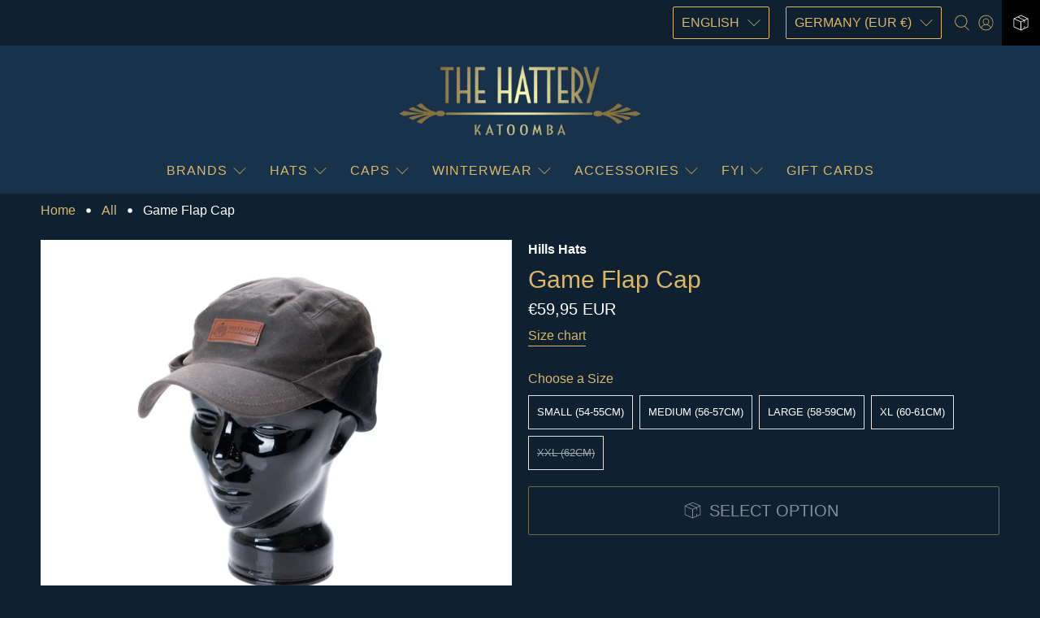

--- FILE ---
content_type: text/html; charset=utf-8
request_url: https://hatsdirect.com/en-de/products/game-flap-cap
body_size: 46587
content:


 <!doctype html>
<html class="no-js no-touch" lang="en">
<head> <meta charset="utf-8"> <meta http-equiv="cleartype" content="on"> <meta name="robots" content="index,follow"> <meta name="viewport" content="width=device-width,initial-scale=1"> <meta name="theme-color" content="#0f2131"> <link rel="canonical" href="https://hatsdirect.com/en-de/products/game-flap-cap"><title>HILLS HATS | Game Flap Cap - The Hattery</title> <!-- DNS prefetches --> <link rel="dns-prefetch" href="https://cdn.shopify.com"> <link rel="dns-prefetch" href="https://fonts.shopify.com"> <link rel="dns-prefetch" href="https://monorail-edge.shopifysvc.com"> <link rel="dns-prefetch" href="https://ajax.googleapis.com"> <!-- Preconnects --> <link rel="preconnect" href="https://cdn.shopify.com" crossorigin> <link rel="preconnect" href="https://fonts.shopify.com" crossorigin> <link rel="preconnect" href="https://monorail-edge.shopifysvc.com"> <link rel="preconnect" href="https://ajax.googleapis.com"> <!-- Preloads --> <!-- Preload CSS --> <link rel="preload" href="//hatsdirect.com/cdn/shop/t/54/assets/fancybox.css?v=30466120580444283401747022440" as="style"> <link rel="preload" href="//hatsdirect.com/cdn/shop/t/54/assets/styles.css?v=127305292364748265211759332754" as="style"> <!-- Preload JS --> <link rel="preload" href="https://ajax.googleapis.com/ajax/libs/jquery/3.6.0/jquery.min.js" as="script"> <link rel="preload" href="//hatsdirect.com/cdn/shop/t/54/assets/vendors.js?v=105789364703734492431747022440" as="script"> <link rel="preload" href="//hatsdirect.com/cdn/shop/t/54/assets/utilities.js?v=178049412956046755721747022440" as="script"> <link rel="preload" href="//hatsdirect.com/cdn/shop/t/54/assets/app.js?v=81322670175719717591747022463" as="script"> <link rel="preload" href="/services/javascripts/currencies.js" as="script"> <link rel="preload" href="//hatsdirect.com/cdn/shop/t/54/assets/currencyConversion.js?v=131509219858779596601747022440" as="script"> <!-- CSS for Flex --> <link rel="stylesheet" href="//hatsdirect.com/cdn/shop/t/54/assets/fancybox.css?v=30466120580444283401747022440"> <link rel="stylesheet" href="//hatsdirect.com/cdn/shop/t/54/assets/styles.css?v=127305292364748265211759332754"> <script>
    window.PXUTheme = window.PXUTheme || {};
    window.PXUTheme.version = '5.3.2';
    window.PXUTheme.name = 'Flex';</script> <script>
    

window.PXUTheme = window.PXUTheme || {};


window.PXUTheme.info = {
  name: 'Flex',
  version: '3.0.0'
}


window.PXUTheme.currency = {};
window.PXUTheme.currency.show_multiple_currencies = false;
window.PXUTheme.currency.presentment_currency = "EUR";
window.PXUTheme.currency.default_currency = "AUD";
window.PXUTheme.currency.display_format = "money_with_currency_format";
window.PXUTheme.currency.money_format = "€{{amount_with_comma_separator}} EUR";
window.PXUTheme.currency.money_format_no_currency = "€{{amount_with_comma_separator}}";
window.PXUTheme.currency.money_format_currency = "€{{amount_with_comma_separator}} EUR";
window.PXUTheme.currency.native_multi_currency = true;
window.PXUTheme.currency.iso_code = "EUR";
window.PXUTheme.currency.symbol = "€";



window.PXUTheme.allCountryOptionTags = "\u003coption value=\"Australia\" data-provinces=\"[[\u0026quot;Australian Capital Territory\u0026quot;,\u0026quot;Australian Capital Territory\u0026quot;],[\u0026quot;New South Wales\u0026quot;,\u0026quot;New South Wales\u0026quot;],[\u0026quot;Northern Territory\u0026quot;,\u0026quot;Northern Territory\u0026quot;],[\u0026quot;Queensland\u0026quot;,\u0026quot;Queensland\u0026quot;],[\u0026quot;South Australia\u0026quot;,\u0026quot;South Australia\u0026quot;],[\u0026quot;Tasmania\u0026quot;,\u0026quot;Tasmania\u0026quot;],[\u0026quot;Victoria\u0026quot;,\u0026quot;Victoria\u0026quot;],[\u0026quot;Western Australia\u0026quot;,\u0026quot;Western Australia\u0026quot;]]\"\u003eAustralia\u003c\/option\u003e\n\u003coption value=\"United States\" data-provinces=\"[[\u0026quot;Alabama\u0026quot;,\u0026quot;Alabama\u0026quot;],[\u0026quot;Alaska\u0026quot;,\u0026quot;Alaska\u0026quot;],[\u0026quot;American Samoa\u0026quot;,\u0026quot;American Samoa\u0026quot;],[\u0026quot;Arizona\u0026quot;,\u0026quot;Arizona\u0026quot;],[\u0026quot;Arkansas\u0026quot;,\u0026quot;Arkansas\u0026quot;],[\u0026quot;Armed Forces Americas\u0026quot;,\u0026quot;Armed Forces Americas\u0026quot;],[\u0026quot;Armed Forces Europe\u0026quot;,\u0026quot;Armed Forces Europe\u0026quot;],[\u0026quot;Armed Forces Pacific\u0026quot;,\u0026quot;Armed Forces Pacific\u0026quot;],[\u0026quot;California\u0026quot;,\u0026quot;California\u0026quot;],[\u0026quot;Colorado\u0026quot;,\u0026quot;Colorado\u0026quot;],[\u0026quot;Connecticut\u0026quot;,\u0026quot;Connecticut\u0026quot;],[\u0026quot;Delaware\u0026quot;,\u0026quot;Delaware\u0026quot;],[\u0026quot;District of Columbia\u0026quot;,\u0026quot;Washington DC\u0026quot;],[\u0026quot;Federated States of Micronesia\u0026quot;,\u0026quot;Micronesia\u0026quot;],[\u0026quot;Florida\u0026quot;,\u0026quot;Florida\u0026quot;],[\u0026quot;Georgia\u0026quot;,\u0026quot;Georgia\u0026quot;],[\u0026quot;Guam\u0026quot;,\u0026quot;Guam\u0026quot;],[\u0026quot;Hawaii\u0026quot;,\u0026quot;Hawaii\u0026quot;],[\u0026quot;Idaho\u0026quot;,\u0026quot;Idaho\u0026quot;],[\u0026quot;Illinois\u0026quot;,\u0026quot;Illinois\u0026quot;],[\u0026quot;Indiana\u0026quot;,\u0026quot;Indiana\u0026quot;],[\u0026quot;Iowa\u0026quot;,\u0026quot;Iowa\u0026quot;],[\u0026quot;Kansas\u0026quot;,\u0026quot;Kansas\u0026quot;],[\u0026quot;Kentucky\u0026quot;,\u0026quot;Kentucky\u0026quot;],[\u0026quot;Louisiana\u0026quot;,\u0026quot;Louisiana\u0026quot;],[\u0026quot;Maine\u0026quot;,\u0026quot;Maine\u0026quot;],[\u0026quot;Marshall Islands\u0026quot;,\u0026quot;Marshall Islands\u0026quot;],[\u0026quot;Maryland\u0026quot;,\u0026quot;Maryland\u0026quot;],[\u0026quot;Massachusetts\u0026quot;,\u0026quot;Massachusetts\u0026quot;],[\u0026quot;Michigan\u0026quot;,\u0026quot;Michigan\u0026quot;],[\u0026quot;Minnesota\u0026quot;,\u0026quot;Minnesota\u0026quot;],[\u0026quot;Mississippi\u0026quot;,\u0026quot;Mississippi\u0026quot;],[\u0026quot;Missouri\u0026quot;,\u0026quot;Missouri\u0026quot;],[\u0026quot;Montana\u0026quot;,\u0026quot;Montana\u0026quot;],[\u0026quot;Nebraska\u0026quot;,\u0026quot;Nebraska\u0026quot;],[\u0026quot;Nevada\u0026quot;,\u0026quot;Nevada\u0026quot;],[\u0026quot;New Hampshire\u0026quot;,\u0026quot;New Hampshire\u0026quot;],[\u0026quot;New Jersey\u0026quot;,\u0026quot;New Jersey\u0026quot;],[\u0026quot;New Mexico\u0026quot;,\u0026quot;New Mexico\u0026quot;],[\u0026quot;New York\u0026quot;,\u0026quot;New York\u0026quot;],[\u0026quot;North Carolina\u0026quot;,\u0026quot;North Carolina\u0026quot;],[\u0026quot;North Dakota\u0026quot;,\u0026quot;North Dakota\u0026quot;],[\u0026quot;Northern Mariana Islands\u0026quot;,\u0026quot;Northern Mariana Islands\u0026quot;],[\u0026quot;Ohio\u0026quot;,\u0026quot;Ohio\u0026quot;],[\u0026quot;Oklahoma\u0026quot;,\u0026quot;Oklahoma\u0026quot;],[\u0026quot;Oregon\u0026quot;,\u0026quot;Oregon\u0026quot;],[\u0026quot;Palau\u0026quot;,\u0026quot;Palau\u0026quot;],[\u0026quot;Pennsylvania\u0026quot;,\u0026quot;Pennsylvania\u0026quot;],[\u0026quot;Puerto Rico\u0026quot;,\u0026quot;Puerto Rico\u0026quot;],[\u0026quot;Rhode Island\u0026quot;,\u0026quot;Rhode Island\u0026quot;],[\u0026quot;South Carolina\u0026quot;,\u0026quot;South Carolina\u0026quot;],[\u0026quot;South Dakota\u0026quot;,\u0026quot;South Dakota\u0026quot;],[\u0026quot;Tennessee\u0026quot;,\u0026quot;Tennessee\u0026quot;],[\u0026quot;Texas\u0026quot;,\u0026quot;Texas\u0026quot;],[\u0026quot;Utah\u0026quot;,\u0026quot;Utah\u0026quot;],[\u0026quot;Vermont\u0026quot;,\u0026quot;Vermont\u0026quot;],[\u0026quot;Virgin Islands\u0026quot;,\u0026quot;U.S. Virgin Islands\u0026quot;],[\u0026quot;Virginia\u0026quot;,\u0026quot;Virginia\u0026quot;],[\u0026quot;Washington\u0026quot;,\u0026quot;Washington\u0026quot;],[\u0026quot;West Virginia\u0026quot;,\u0026quot;West Virginia\u0026quot;],[\u0026quot;Wisconsin\u0026quot;,\u0026quot;Wisconsin\u0026quot;],[\u0026quot;Wyoming\u0026quot;,\u0026quot;Wyoming\u0026quot;]]\"\u003eUnited States\u003c\/option\u003e\n\u003coption value=\"New Zealand\" data-provinces=\"[[\u0026quot;Auckland\u0026quot;,\u0026quot;Auckland\u0026quot;],[\u0026quot;Bay of Plenty\u0026quot;,\u0026quot;Bay of Plenty\u0026quot;],[\u0026quot;Canterbury\u0026quot;,\u0026quot;Canterbury\u0026quot;],[\u0026quot;Chatham Islands\u0026quot;,\u0026quot;Chatham Islands\u0026quot;],[\u0026quot;Gisborne\u0026quot;,\u0026quot;Gisborne\u0026quot;],[\u0026quot;Hawke\u0026#39;s Bay\u0026quot;,\u0026quot;Hawke’s Bay\u0026quot;],[\u0026quot;Manawatu-Wanganui\u0026quot;,\u0026quot;Manawatū-Whanganui\u0026quot;],[\u0026quot;Marlborough\u0026quot;,\u0026quot;Marlborough\u0026quot;],[\u0026quot;Nelson\u0026quot;,\u0026quot;Nelson\u0026quot;],[\u0026quot;Northland\u0026quot;,\u0026quot;Northland\u0026quot;],[\u0026quot;Otago\u0026quot;,\u0026quot;Otago\u0026quot;],[\u0026quot;Southland\u0026quot;,\u0026quot;Southland\u0026quot;],[\u0026quot;Taranaki\u0026quot;,\u0026quot;Taranaki\u0026quot;],[\u0026quot;Tasman\u0026quot;,\u0026quot;Tasman\u0026quot;],[\u0026quot;Waikato\u0026quot;,\u0026quot;Waikato\u0026quot;],[\u0026quot;Wellington\u0026quot;,\u0026quot;Wellington\u0026quot;],[\u0026quot;West Coast\u0026quot;,\u0026quot;West Coast\u0026quot;]]\"\u003eNew Zealand\u003c\/option\u003e\n\u003coption value=\"United Kingdom\" data-provinces=\"[[\u0026quot;British Forces\u0026quot;,\u0026quot;British Forces\u0026quot;],[\u0026quot;England\u0026quot;,\u0026quot;England\u0026quot;],[\u0026quot;Northern Ireland\u0026quot;,\u0026quot;Northern Ireland\u0026quot;],[\u0026quot;Scotland\u0026quot;,\u0026quot;Scotland\u0026quot;],[\u0026quot;Wales\u0026quot;,\u0026quot;Wales\u0026quot;]]\"\u003eUnited Kingdom\u003c\/option\u003e\n\u003coption value=\"---\" data-provinces=\"[]\"\u003e---\u003c\/option\u003e\n\u003coption value=\"Afghanistan\" data-provinces=\"[]\"\u003eAfghanistan\u003c\/option\u003e\n\u003coption value=\"Aland Islands\" data-provinces=\"[]\"\u003eÅland Islands\u003c\/option\u003e\n\u003coption value=\"Albania\" data-provinces=\"[]\"\u003eAlbania\u003c\/option\u003e\n\u003coption value=\"Algeria\" data-provinces=\"[]\"\u003eAlgeria\u003c\/option\u003e\n\u003coption value=\"Andorra\" data-provinces=\"[]\"\u003eAndorra\u003c\/option\u003e\n\u003coption value=\"Angola\" data-provinces=\"[]\"\u003eAngola\u003c\/option\u003e\n\u003coption value=\"Anguilla\" data-provinces=\"[]\"\u003eAnguilla\u003c\/option\u003e\n\u003coption value=\"Antigua And Barbuda\" data-provinces=\"[]\"\u003eAntigua \u0026 Barbuda\u003c\/option\u003e\n\u003coption value=\"Argentina\" data-provinces=\"[[\u0026quot;Buenos Aires\u0026quot;,\u0026quot;Buenos Aires Province\u0026quot;],[\u0026quot;Catamarca\u0026quot;,\u0026quot;Catamarca\u0026quot;],[\u0026quot;Chaco\u0026quot;,\u0026quot;Chaco\u0026quot;],[\u0026quot;Chubut\u0026quot;,\u0026quot;Chubut\u0026quot;],[\u0026quot;Ciudad Autónoma de Buenos Aires\u0026quot;,\u0026quot;Buenos Aires (Autonomous City)\u0026quot;],[\u0026quot;Corrientes\u0026quot;,\u0026quot;Corrientes\u0026quot;],[\u0026quot;Córdoba\u0026quot;,\u0026quot;Córdoba\u0026quot;],[\u0026quot;Entre Ríos\u0026quot;,\u0026quot;Entre Ríos\u0026quot;],[\u0026quot;Formosa\u0026quot;,\u0026quot;Formosa\u0026quot;],[\u0026quot;Jujuy\u0026quot;,\u0026quot;Jujuy\u0026quot;],[\u0026quot;La Pampa\u0026quot;,\u0026quot;La Pampa\u0026quot;],[\u0026quot;La Rioja\u0026quot;,\u0026quot;La Rioja\u0026quot;],[\u0026quot;Mendoza\u0026quot;,\u0026quot;Mendoza\u0026quot;],[\u0026quot;Misiones\u0026quot;,\u0026quot;Misiones\u0026quot;],[\u0026quot;Neuquén\u0026quot;,\u0026quot;Neuquén\u0026quot;],[\u0026quot;Río Negro\u0026quot;,\u0026quot;Río Negro\u0026quot;],[\u0026quot;Salta\u0026quot;,\u0026quot;Salta\u0026quot;],[\u0026quot;San Juan\u0026quot;,\u0026quot;San Juan\u0026quot;],[\u0026quot;San Luis\u0026quot;,\u0026quot;San Luis\u0026quot;],[\u0026quot;Santa Cruz\u0026quot;,\u0026quot;Santa Cruz\u0026quot;],[\u0026quot;Santa Fe\u0026quot;,\u0026quot;Santa Fe\u0026quot;],[\u0026quot;Santiago Del Estero\u0026quot;,\u0026quot;Santiago del Estero\u0026quot;],[\u0026quot;Tierra Del Fuego\u0026quot;,\u0026quot;Tierra del Fuego\u0026quot;],[\u0026quot;Tucumán\u0026quot;,\u0026quot;Tucumán\u0026quot;]]\"\u003eArgentina\u003c\/option\u003e\n\u003coption value=\"Armenia\" data-provinces=\"[]\"\u003eArmenia\u003c\/option\u003e\n\u003coption value=\"Aruba\" data-provinces=\"[]\"\u003eAruba\u003c\/option\u003e\n\u003coption value=\"Ascension Island\" data-provinces=\"[]\"\u003eAscension Island\u003c\/option\u003e\n\u003coption value=\"Australia\" data-provinces=\"[[\u0026quot;Australian Capital Territory\u0026quot;,\u0026quot;Australian Capital Territory\u0026quot;],[\u0026quot;New South Wales\u0026quot;,\u0026quot;New South Wales\u0026quot;],[\u0026quot;Northern Territory\u0026quot;,\u0026quot;Northern Territory\u0026quot;],[\u0026quot;Queensland\u0026quot;,\u0026quot;Queensland\u0026quot;],[\u0026quot;South Australia\u0026quot;,\u0026quot;South Australia\u0026quot;],[\u0026quot;Tasmania\u0026quot;,\u0026quot;Tasmania\u0026quot;],[\u0026quot;Victoria\u0026quot;,\u0026quot;Victoria\u0026quot;],[\u0026quot;Western Australia\u0026quot;,\u0026quot;Western Australia\u0026quot;]]\"\u003eAustralia\u003c\/option\u003e\n\u003coption value=\"Austria\" data-provinces=\"[]\"\u003eAustria\u003c\/option\u003e\n\u003coption value=\"Azerbaijan\" data-provinces=\"[]\"\u003eAzerbaijan\u003c\/option\u003e\n\u003coption value=\"Bahamas\" data-provinces=\"[]\"\u003eBahamas\u003c\/option\u003e\n\u003coption value=\"Bahrain\" data-provinces=\"[]\"\u003eBahrain\u003c\/option\u003e\n\u003coption value=\"Bangladesh\" data-provinces=\"[]\"\u003eBangladesh\u003c\/option\u003e\n\u003coption value=\"Barbados\" data-provinces=\"[]\"\u003eBarbados\u003c\/option\u003e\n\u003coption value=\"Belarus\" data-provinces=\"[]\"\u003eBelarus\u003c\/option\u003e\n\u003coption value=\"Belgium\" data-provinces=\"[]\"\u003eBelgium\u003c\/option\u003e\n\u003coption value=\"Belize\" data-provinces=\"[]\"\u003eBelize\u003c\/option\u003e\n\u003coption value=\"Benin\" data-provinces=\"[]\"\u003eBenin\u003c\/option\u003e\n\u003coption value=\"Bermuda\" data-provinces=\"[]\"\u003eBermuda\u003c\/option\u003e\n\u003coption value=\"Bhutan\" data-provinces=\"[]\"\u003eBhutan\u003c\/option\u003e\n\u003coption value=\"Bolivia\" data-provinces=\"[]\"\u003eBolivia\u003c\/option\u003e\n\u003coption value=\"Bosnia And Herzegovina\" data-provinces=\"[]\"\u003eBosnia \u0026 Herzegovina\u003c\/option\u003e\n\u003coption value=\"Botswana\" data-provinces=\"[]\"\u003eBotswana\u003c\/option\u003e\n\u003coption value=\"Brazil\" data-provinces=\"[[\u0026quot;Acre\u0026quot;,\u0026quot;Acre\u0026quot;],[\u0026quot;Alagoas\u0026quot;,\u0026quot;Alagoas\u0026quot;],[\u0026quot;Amapá\u0026quot;,\u0026quot;Amapá\u0026quot;],[\u0026quot;Amazonas\u0026quot;,\u0026quot;Amazonas\u0026quot;],[\u0026quot;Bahia\u0026quot;,\u0026quot;Bahia\u0026quot;],[\u0026quot;Ceará\u0026quot;,\u0026quot;Ceará\u0026quot;],[\u0026quot;Distrito Federal\u0026quot;,\u0026quot;Federal District\u0026quot;],[\u0026quot;Espírito Santo\u0026quot;,\u0026quot;Espírito Santo\u0026quot;],[\u0026quot;Goiás\u0026quot;,\u0026quot;Goiás\u0026quot;],[\u0026quot;Maranhão\u0026quot;,\u0026quot;Maranhão\u0026quot;],[\u0026quot;Mato Grosso\u0026quot;,\u0026quot;Mato Grosso\u0026quot;],[\u0026quot;Mato Grosso do Sul\u0026quot;,\u0026quot;Mato Grosso do Sul\u0026quot;],[\u0026quot;Minas Gerais\u0026quot;,\u0026quot;Minas Gerais\u0026quot;],[\u0026quot;Paraná\u0026quot;,\u0026quot;Paraná\u0026quot;],[\u0026quot;Paraíba\u0026quot;,\u0026quot;Paraíba\u0026quot;],[\u0026quot;Pará\u0026quot;,\u0026quot;Pará\u0026quot;],[\u0026quot;Pernambuco\u0026quot;,\u0026quot;Pernambuco\u0026quot;],[\u0026quot;Piauí\u0026quot;,\u0026quot;Piauí\u0026quot;],[\u0026quot;Rio Grande do Norte\u0026quot;,\u0026quot;Rio Grande do Norte\u0026quot;],[\u0026quot;Rio Grande do Sul\u0026quot;,\u0026quot;Rio Grande do Sul\u0026quot;],[\u0026quot;Rio de Janeiro\u0026quot;,\u0026quot;Rio de Janeiro\u0026quot;],[\u0026quot;Rondônia\u0026quot;,\u0026quot;Rondônia\u0026quot;],[\u0026quot;Roraima\u0026quot;,\u0026quot;Roraima\u0026quot;],[\u0026quot;Santa Catarina\u0026quot;,\u0026quot;Santa Catarina\u0026quot;],[\u0026quot;Sergipe\u0026quot;,\u0026quot;Sergipe\u0026quot;],[\u0026quot;São Paulo\u0026quot;,\u0026quot;São Paulo\u0026quot;],[\u0026quot;Tocantins\u0026quot;,\u0026quot;Tocantins\u0026quot;]]\"\u003eBrazil\u003c\/option\u003e\n\u003coption value=\"British Indian Ocean Territory\" data-provinces=\"[]\"\u003eBritish Indian Ocean Territory\u003c\/option\u003e\n\u003coption value=\"Virgin Islands, British\" data-provinces=\"[]\"\u003eBritish Virgin Islands\u003c\/option\u003e\n\u003coption value=\"Brunei\" data-provinces=\"[]\"\u003eBrunei\u003c\/option\u003e\n\u003coption value=\"Bulgaria\" data-provinces=\"[]\"\u003eBulgaria\u003c\/option\u003e\n\u003coption value=\"Burkina Faso\" data-provinces=\"[]\"\u003eBurkina Faso\u003c\/option\u003e\n\u003coption value=\"Burundi\" data-provinces=\"[]\"\u003eBurundi\u003c\/option\u003e\n\u003coption value=\"Cambodia\" data-provinces=\"[]\"\u003eCambodia\u003c\/option\u003e\n\u003coption value=\"Republic of Cameroon\" data-provinces=\"[]\"\u003eCameroon\u003c\/option\u003e\n\u003coption value=\"Canada\" data-provinces=\"[[\u0026quot;Alberta\u0026quot;,\u0026quot;Alberta\u0026quot;],[\u0026quot;British Columbia\u0026quot;,\u0026quot;British Columbia\u0026quot;],[\u0026quot;Manitoba\u0026quot;,\u0026quot;Manitoba\u0026quot;],[\u0026quot;New Brunswick\u0026quot;,\u0026quot;New Brunswick\u0026quot;],[\u0026quot;Newfoundland and Labrador\u0026quot;,\u0026quot;Newfoundland and Labrador\u0026quot;],[\u0026quot;Northwest Territories\u0026quot;,\u0026quot;Northwest Territories\u0026quot;],[\u0026quot;Nova Scotia\u0026quot;,\u0026quot;Nova Scotia\u0026quot;],[\u0026quot;Nunavut\u0026quot;,\u0026quot;Nunavut\u0026quot;],[\u0026quot;Ontario\u0026quot;,\u0026quot;Ontario\u0026quot;],[\u0026quot;Prince Edward Island\u0026quot;,\u0026quot;Prince Edward Island\u0026quot;],[\u0026quot;Quebec\u0026quot;,\u0026quot;Quebec\u0026quot;],[\u0026quot;Saskatchewan\u0026quot;,\u0026quot;Saskatchewan\u0026quot;],[\u0026quot;Yukon\u0026quot;,\u0026quot;Yukon\u0026quot;]]\"\u003eCanada\u003c\/option\u003e\n\u003coption value=\"Cape Verde\" data-provinces=\"[]\"\u003eCape Verde\u003c\/option\u003e\n\u003coption value=\"Caribbean Netherlands\" data-provinces=\"[]\"\u003eCaribbean Netherlands\u003c\/option\u003e\n\u003coption value=\"Cayman Islands\" data-provinces=\"[]\"\u003eCayman Islands\u003c\/option\u003e\n\u003coption value=\"Central African Republic\" data-provinces=\"[]\"\u003eCentral African Republic\u003c\/option\u003e\n\u003coption value=\"Chad\" data-provinces=\"[]\"\u003eChad\u003c\/option\u003e\n\u003coption value=\"Chile\" data-provinces=\"[[\u0026quot;Antofagasta\u0026quot;,\u0026quot;Antofagasta\u0026quot;],[\u0026quot;Araucanía\u0026quot;,\u0026quot;Araucanía\u0026quot;],[\u0026quot;Arica and Parinacota\u0026quot;,\u0026quot;Arica y Parinacota\u0026quot;],[\u0026quot;Atacama\u0026quot;,\u0026quot;Atacama\u0026quot;],[\u0026quot;Aysén\u0026quot;,\u0026quot;Aysén\u0026quot;],[\u0026quot;Biobío\u0026quot;,\u0026quot;Bío Bío\u0026quot;],[\u0026quot;Coquimbo\u0026quot;,\u0026quot;Coquimbo\u0026quot;],[\u0026quot;Los Lagos\u0026quot;,\u0026quot;Los Lagos\u0026quot;],[\u0026quot;Los Ríos\u0026quot;,\u0026quot;Los Ríos\u0026quot;],[\u0026quot;Magallanes\u0026quot;,\u0026quot;Magallanes Region\u0026quot;],[\u0026quot;Maule\u0026quot;,\u0026quot;Maule\u0026quot;],[\u0026quot;O\u0026#39;Higgins\u0026quot;,\u0026quot;Libertador General Bernardo O’Higgins\u0026quot;],[\u0026quot;Santiago\u0026quot;,\u0026quot;Santiago Metropolitan\u0026quot;],[\u0026quot;Tarapacá\u0026quot;,\u0026quot;Tarapacá\u0026quot;],[\u0026quot;Valparaíso\u0026quot;,\u0026quot;Valparaíso\u0026quot;],[\u0026quot;Ñuble\u0026quot;,\u0026quot;Ñuble\u0026quot;]]\"\u003eChile\u003c\/option\u003e\n\u003coption value=\"China\" data-provinces=\"[[\u0026quot;Anhui\u0026quot;,\u0026quot;Anhui\u0026quot;],[\u0026quot;Beijing\u0026quot;,\u0026quot;Beijing\u0026quot;],[\u0026quot;Chongqing\u0026quot;,\u0026quot;Chongqing\u0026quot;],[\u0026quot;Fujian\u0026quot;,\u0026quot;Fujian\u0026quot;],[\u0026quot;Gansu\u0026quot;,\u0026quot;Gansu\u0026quot;],[\u0026quot;Guangdong\u0026quot;,\u0026quot;Guangdong\u0026quot;],[\u0026quot;Guangxi\u0026quot;,\u0026quot;Guangxi\u0026quot;],[\u0026quot;Guizhou\u0026quot;,\u0026quot;Guizhou\u0026quot;],[\u0026quot;Hainan\u0026quot;,\u0026quot;Hainan\u0026quot;],[\u0026quot;Hebei\u0026quot;,\u0026quot;Hebei\u0026quot;],[\u0026quot;Heilongjiang\u0026quot;,\u0026quot;Heilongjiang\u0026quot;],[\u0026quot;Henan\u0026quot;,\u0026quot;Henan\u0026quot;],[\u0026quot;Hubei\u0026quot;,\u0026quot;Hubei\u0026quot;],[\u0026quot;Hunan\u0026quot;,\u0026quot;Hunan\u0026quot;],[\u0026quot;Inner Mongolia\u0026quot;,\u0026quot;Inner Mongolia\u0026quot;],[\u0026quot;Jiangsu\u0026quot;,\u0026quot;Jiangsu\u0026quot;],[\u0026quot;Jiangxi\u0026quot;,\u0026quot;Jiangxi\u0026quot;],[\u0026quot;Jilin\u0026quot;,\u0026quot;Jilin\u0026quot;],[\u0026quot;Liaoning\u0026quot;,\u0026quot;Liaoning\u0026quot;],[\u0026quot;Ningxia\u0026quot;,\u0026quot;Ningxia\u0026quot;],[\u0026quot;Qinghai\u0026quot;,\u0026quot;Qinghai\u0026quot;],[\u0026quot;Shaanxi\u0026quot;,\u0026quot;Shaanxi\u0026quot;],[\u0026quot;Shandong\u0026quot;,\u0026quot;Shandong\u0026quot;],[\u0026quot;Shanghai\u0026quot;,\u0026quot;Shanghai\u0026quot;],[\u0026quot;Shanxi\u0026quot;,\u0026quot;Shanxi\u0026quot;],[\u0026quot;Sichuan\u0026quot;,\u0026quot;Sichuan\u0026quot;],[\u0026quot;Tianjin\u0026quot;,\u0026quot;Tianjin\u0026quot;],[\u0026quot;Xinjiang\u0026quot;,\u0026quot;Xinjiang\u0026quot;],[\u0026quot;Xizang\u0026quot;,\u0026quot;Tibet\u0026quot;],[\u0026quot;Yunnan\u0026quot;,\u0026quot;Yunnan\u0026quot;],[\u0026quot;Zhejiang\u0026quot;,\u0026quot;Zhejiang\u0026quot;]]\"\u003eChina\u003c\/option\u003e\n\u003coption value=\"Christmas Island\" data-provinces=\"[]\"\u003eChristmas Island\u003c\/option\u003e\n\u003coption value=\"Cocos (Keeling) Islands\" data-provinces=\"[]\"\u003eCocos (Keeling) Islands\u003c\/option\u003e\n\u003coption value=\"Colombia\" data-provinces=\"[[\u0026quot;Amazonas\u0026quot;,\u0026quot;Amazonas\u0026quot;],[\u0026quot;Antioquia\u0026quot;,\u0026quot;Antioquia\u0026quot;],[\u0026quot;Arauca\u0026quot;,\u0026quot;Arauca\u0026quot;],[\u0026quot;Atlántico\u0026quot;,\u0026quot;Atlántico\u0026quot;],[\u0026quot;Bogotá, D.C.\u0026quot;,\u0026quot;Capital District\u0026quot;],[\u0026quot;Bolívar\u0026quot;,\u0026quot;Bolívar\u0026quot;],[\u0026quot;Boyacá\u0026quot;,\u0026quot;Boyacá\u0026quot;],[\u0026quot;Caldas\u0026quot;,\u0026quot;Caldas\u0026quot;],[\u0026quot;Caquetá\u0026quot;,\u0026quot;Caquetá\u0026quot;],[\u0026quot;Casanare\u0026quot;,\u0026quot;Casanare\u0026quot;],[\u0026quot;Cauca\u0026quot;,\u0026quot;Cauca\u0026quot;],[\u0026quot;Cesar\u0026quot;,\u0026quot;Cesar\u0026quot;],[\u0026quot;Chocó\u0026quot;,\u0026quot;Chocó\u0026quot;],[\u0026quot;Cundinamarca\u0026quot;,\u0026quot;Cundinamarca\u0026quot;],[\u0026quot;Córdoba\u0026quot;,\u0026quot;Córdoba\u0026quot;],[\u0026quot;Guainía\u0026quot;,\u0026quot;Guainía\u0026quot;],[\u0026quot;Guaviare\u0026quot;,\u0026quot;Guaviare\u0026quot;],[\u0026quot;Huila\u0026quot;,\u0026quot;Huila\u0026quot;],[\u0026quot;La Guajira\u0026quot;,\u0026quot;La Guajira\u0026quot;],[\u0026quot;Magdalena\u0026quot;,\u0026quot;Magdalena\u0026quot;],[\u0026quot;Meta\u0026quot;,\u0026quot;Meta\u0026quot;],[\u0026quot;Nariño\u0026quot;,\u0026quot;Nariño\u0026quot;],[\u0026quot;Norte de Santander\u0026quot;,\u0026quot;Norte de Santander\u0026quot;],[\u0026quot;Putumayo\u0026quot;,\u0026quot;Putumayo\u0026quot;],[\u0026quot;Quindío\u0026quot;,\u0026quot;Quindío\u0026quot;],[\u0026quot;Risaralda\u0026quot;,\u0026quot;Risaralda\u0026quot;],[\u0026quot;San Andrés, Providencia y Santa Catalina\u0026quot;,\u0026quot;San Andrés \\u0026 Providencia\u0026quot;],[\u0026quot;Santander\u0026quot;,\u0026quot;Santander\u0026quot;],[\u0026quot;Sucre\u0026quot;,\u0026quot;Sucre\u0026quot;],[\u0026quot;Tolima\u0026quot;,\u0026quot;Tolima\u0026quot;],[\u0026quot;Valle del Cauca\u0026quot;,\u0026quot;Valle del Cauca\u0026quot;],[\u0026quot;Vaupés\u0026quot;,\u0026quot;Vaupés\u0026quot;],[\u0026quot;Vichada\u0026quot;,\u0026quot;Vichada\u0026quot;]]\"\u003eColombia\u003c\/option\u003e\n\u003coption value=\"Comoros\" data-provinces=\"[]\"\u003eComoros\u003c\/option\u003e\n\u003coption value=\"Congo\" data-provinces=\"[]\"\u003eCongo - Brazzaville\u003c\/option\u003e\n\u003coption value=\"Congo, The Democratic Republic Of The\" data-provinces=\"[]\"\u003eCongo - Kinshasa\u003c\/option\u003e\n\u003coption value=\"Cook Islands\" data-provinces=\"[]\"\u003eCook Islands\u003c\/option\u003e\n\u003coption value=\"Costa Rica\" data-provinces=\"[[\u0026quot;Alajuela\u0026quot;,\u0026quot;Alajuela\u0026quot;],[\u0026quot;Cartago\u0026quot;,\u0026quot;Cartago\u0026quot;],[\u0026quot;Guanacaste\u0026quot;,\u0026quot;Guanacaste\u0026quot;],[\u0026quot;Heredia\u0026quot;,\u0026quot;Heredia\u0026quot;],[\u0026quot;Limón\u0026quot;,\u0026quot;Limón\u0026quot;],[\u0026quot;Puntarenas\u0026quot;,\u0026quot;Puntarenas\u0026quot;],[\u0026quot;San José\u0026quot;,\u0026quot;San José\u0026quot;]]\"\u003eCosta Rica\u003c\/option\u003e\n\u003coption value=\"Croatia\" data-provinces=\"[]\"\u003eCroatia\u003c\/option\u003e\n\u003coption value=\"Curaçao\" data-provinces=\"[]\"\u003eCuraçao\u003c\/option\u003e\n\u003coption value=\"Cyprus\" data-provinces=\"[]\"\u003eCyprus\u003c\/option\u003e\n\u003coption value=\"Czech Republic\" data-provinces=\"[]\"\u003eCzechia\u003c\/option\u003e\n\u003coption value=\"Côte d'Ivoire\" data-provinces=\"[]\"\u003eCôte d’Ivoire\u003c\/option\u003e\n\u003coption value=\"Denmark\" data-provinces=\"[]\"\u003eDenmark\u003c\/option\u003e\n\u003coption value=\"Djibouti\" data-provinces=\"[]\"\u003eDjibouti\u003c\/option\u003e\n\u003coption value=\"Dominica\" data-provinces=\"[]\"\u003eDominica\u003c\/option\u003e\n\u003coption value=\"Dominican Republic\" data-provinces=\"[]\"\u003eDominican Republic\u003c\/option\u003e\n\u003coption value=\"Ecuador\" data-provinces=\"[]\"\u003eEcuador\u003c\/option\u003e\n\u003coption value=\"Egypt\" data-provinces=\"[[\u0026quot;6th of October\u0026quot;,\u0026quot;6th of October\u0026quot;],[\u0026quot;Al Sharqia\u0026quot;,\u0026quot;Al Sharqia\u0026quot;],[\u0026quot;Alexandria\u0026quot;,\u0026quot;Alexandria\u0026quot;],[\u0026quot;Aswan\u0026quot;,\u0026quot;Aswan\u0026quot;],[\u0026quot;Asyut\u0026quot;,\u0026quot;Asyut\u0026quot;],[\u0026quot;Beheira\u0026quot;,\u0026quot;Beheira\u0026quot;],[\u0026quot;Beni Suef\u0026quot;,\u0026quot;Beni Suef\u0026quot;],[\u0026quot;Cairo\u0026quot;,\u0026quot;Cairo\u0026quot;],[\u0026quot;Dakahlia\u0026quot;,\u0026quot;Dakahlia\u0026quot;],[\u0026quot;Damietta\u0026quot;,\u0026quot;Damietta\u0026quot;],[\u0026quot;Faiyum\u0026quot;,\u0026quot;Faiyum\u0026quot;],[\u0026quot;Gharbia\u0026quot;,\u0026quot;Gharbia\u0026quot;],[\u0026quot;Giza\u0026quot;,\u0026quot;Giza\u0026quot;],[\u0026quot;Helwan\u0026quot;,\u0026quot;Helwan\u0026quot;],[\u0026quot;Ismailia\u0026quot;,\u0026quot;Ismailia\u0026quot;],[\u0026quot;Kafr el-Sheikh\u0026quot;,\u0026quot;Kafr el-Sheikh\u0026quot;],[\u0026quot;Luxor\u0026quot;,\u0026quot;Luxor\u0026quot;],[\u0026quot;Matrouh\u0026quot;,\u0026quot;Matrouh\u0026quot;],[\u0026quot;Minya\u0026quot;,\u0026quot;Minya\u0026quot;],[\u0026quot;Monufia\u0026quot;,\u0026quot;Monufia\u0026quot;],[\u0026quot;New Valley\u0026quot;,\u0026quot;New Valley\u0026quot;],[\u0026quot;North Sinai\u0026quot;,\u0026quot;North Sinai\u0026quot;],[\u0026quot;Port Said\u0026quot;,\u0026quot;Port Said\u0026quot;],[\u0026quot;Qalyubia\u0026quot;,\u0026quot;Qalyubia\u0026quot;],[\u0026quot;Qena\u0026quot;,\u0026quot;Qena\u0026quot;],[\u0026quot;Red Sea\u0026quot;,\u0026quot;Red Sea\u0026quot;],[\u0026quot;Sohag\u0026quot;,\u0026quot;Sohag\u0026quot;],[\u0026quot;South Sinai\u0026quot;,\u0026quot;South Sinai\u0026quot;],[\u0026quot;Suez\u0026quot;,\u0026quot;Suez\u0026quot;]]\"\u003eEgypt\u003c\/option\u003e\n\u003coption value=\"El Salvador\" data-provinces=\"[[\u0026quot;Ahuachapán\u0026quot;,\u0026quot;Ahuachapán\u0026quot;],[\u0026quot;Cabañas\u0026quot;,\u0026quot;Cabañas\u0026quot;],[\u0026quot;Chalatenango\u0026quot;,\u0026quot;Chalatenango\u0026quot;],[\u0026quot;Cuscatlán\u0026quot;,\u0026quot;Cuscatlán\u0026quot;],[\u0026quot;La Libertad\u0026quot;,\u0026quot;La Libertad\u0026quot;],[\u0026quot;La Paz\u0026quot;,\u0026quot;La Paz\u0026quot;],[\u0026quot;La Unión\u0026quot;,\u0026quot;La Unión\u0026quot;],[\u0026quot;Morazán\u0026quot;,\u0026quot;Morazán\u0026quot;],[\u0026quot;San Miguel\u0026quot;,\u0026quot;San Miguel\u0026quot;],[\u0026quot;San Salvador\u0026quot;,\u0026quot;San Salvador\u0026quot;],[\u0026quot;San Vicente\u0026quot;,\u0026quot;San Vicente\u0026quot;],[\u0026quot;Santa Ana\u0026quot;,\u0026quot;Santa Ana\u0026quot;],[\u0026quot;Sonsonate\u0026quot;,\u0026quot;Sonsonate\u0026quot;],[\u0026quot;Usulután\u0026quot;,\u0026quot;Usulután\u0026quot;]]\"\u003eEl Salvador\u003c\/option\u003e\n\u003coption value=\"Equatorial Guinea\" data-provinces=\"[]\"\u003eEquatorial Guinea\u003c\/option\u003e\n\u003coption value=\"Eritrea\" data-provinces=\"[]\"\u003eEritrea\u003c\/option\u003e\n\u003coption value=\"Estonia\" data-provinces=\"[]\"\u003eEstonia\u003c\/option\u003e\n\u003coption value=\"Eswatini\" data-provinces=\"[]\"\u003eEswatini\u003c\/option\u003e\n\u003coption value=\"Ethiopia\" data-provinces=\"[]\"\u003eEthiopia\u003c\/option\u003e\n\u003coption value=\"Falkland Islands (Malvinas)\" data-provinces=\"[]\"\u003eFalkland Islands\u003c\/option\u003e\n\u003coption value=\"Faroe Islands\" data-provinces=\"[]\"\u003eFaroe Islands\u003c\/option\u003e\n\u003coption value=\"Fiji\" data-provinces=\"[]\"\u003eFiji\u003c\/option\u003e\n\u003coption value=\"Finland\" data-provinces=\"[]\"\u003eFinland\u003c\/option\u003e\n\u003coption value=\"France\" data-provinces=\"[]\"\u003eFrance\u003c\/option\u003e\n\u003coption value=\"French Guiana\" data-provinces=\"[]\"\u003eFrench Guiana\u003c\/option\u003e\n\u003coption value=\"French Polynesia\" data-provinces=\"[]\"\u003eFrench Polynesia\u003c\/option\u003e\n\u003coption value=\"French Southern Territories\" data-provinces=\"[]\"\u003eFrench Southern Territories\u003c\/option\u003e\n\u003coption value=\"Gabon\" data-provinces=\"[]\"\u003eGabon\u003c\/option\u003e\n\u003coption value=\"Gambia\" data-provinces=\"[]\"\u003eGambia\u003c\/option\u003e\n\u003coption value=\"Georgia\" data-provinces=\"[]\"\u003eGeorgia\u003c\/option\u003e\n\u003coption value=\"Germany\" data-provinces=\"[]\"\u003eGermany\u003c\/option\u003e\n\u003coption value=\"Ghana\" data-provinces=\"[]\"\u003eGhana\u003c\/option\u003e\n\u003coption value=\"Gibraltar\" data-provinces=\"[]\"\u003eGibraltar\u003c\/option\u003e\n\u003coption value=\"Greece\" data-provinces=\"[]\"\u003eGreece\u003c\/option\u003e\n\u003coption value=\"Greenland\" data-provinces=\"[]\"\u003eGreenland\u003c\/option\u003e\n\u003coption value=\"Grenada\" data-provinces=\"[]\"\u003eGrenada\u003c\/option\u003e\n\u003coption value=\"Guadeloupe\" data-provinces=\"[]\"\u003eGuadeloupe\u003c\/option\u003e\n\u003coption value=\"Guatemala\" data-provinces=\"[[\u0026quot;Alta Verapaz\u0026quot;,\u0026quot;Alta Verapaz\u0026quot;],[\u0026quot;Baja Verapaz\u0026quot;,\u0026quot;Baja Verapaz\u0026quot;],[\u0026quot;Chimaltenango\u0026quot;,\u0026quot;Chimaltenango\u0026quot;],[\u0026quot;Chiquimula\u0026quot;,\u0026quot;Chiquimula\u0026quot;],[\u0026quot;El Progreso\u0026quot;,\u0026quot;El Progreso\u0026quot;],[\u0026quot;Escuintla\u0026quot;,\u0026quot;Escuintla\u0026quot;],[\u0026quot;Guatemala\u0026quot;,\u0026quot;Guatemala\u0026quot;],[\u0026quot;Huehuetenango\u0026quot;,\u0026quot;Huehuetenango\u0026quot;],[\u0026quot;Izabal\u0026quot;,\u0026quot;Izabal\u0026quot;],[\u0026quot;Jalapa\u0026quot;,\u0026quot;Jalapa\u0026quot;],[\u0026quot;Jutiapa\u0026quot;,\u0026quot;Jutiapa\u0026quot;],[\u0026quot;Petén\u0026quot;,\u0026quot;Petén\u0026quot;],[\u0026quot;Quetzaltenango\u0026quot;,\u0026quot;Quetzaltenango\u0026quot;],[\u0026quot;Quiché\u0026quot;,\u0026quot;Quiché\u0026quot;],[\u0026quot;Retalhuleu\u0026quot;,\u0026quot;Retalhuleu\u0026quot;],[\u0026quot;Sacatepéquez\u0026quot;,\u0026quot;Sacatepéquez\u0026quot;],[\u0026quot;San Marcos\u0026quot;,\u0026quot;San Marcos\u0026quot;],[\u0026quot;Santa Rosa\u0026quot;,\u0026quot;Santa Rosa\u0026quot;],[\u0026quot;Sololá\u0026quot;,\u0026quot;Sololá\u0026quot;],[\u0026quot;Suchitepéquez\u0026quot;,\u0026quot;Suchitepéquez\u0026quot;],[\u0026quot;Totonicapán\u0026quot;,\u0026quot;Totonicapán\u0026quot;],[\u0026quot;Zacapa\u0026quot;,\u0026quot;Zacapa\u0026quot;]]\"\u003eGuatemala\u003c\/option\u003e\n\u003coption value=\"Guernsey\" data-provinces=\"[]\"\u003eGuernsey\u003c\/option\u003e\n\u003coption value=\"Guinea\" data-provinces=\"[]\"\u003eGuinea\u003c\/option\u003e\n\u003coption value=\"Guinea Bissau\" data-provinces=\"[]\"\u003eGuinea-Bissau\u003c\/option\u003e\n\u003coption value=\"Guyana\" data-provinces=\"[]\"\u003eGuyana\u003c\/option\u003e\n\u003coption value=\"Haiti\" data-provinces=\"[]\"\u003eHaiti\u003c\/option\u003e\n\u003coption value=\"Honduras\" data-provinces=\"[]\"\u003eHonduras\u003c\/option\u003e\n\u003coption value=\"Hong Kong\" data-provinces=\"[[\u0026quot;Hong Kong Island\u0026quot;,\u0026quot;Hong Kong Island\u0026quot;],[\u0026quot;Kowloon\u0026quot;,\u0026quot;Kowloon\u0026quot;],[\u0026quot;New Territories\u0026quot;,\u0026quot;New Territories\u0026quot;]]\"\u003eHong Kong SAR\u003c\/option\u003e\n\u003coption value=\"Hungary\" data-provinces=\"[]\"\u003eHungary\u003c\/option\u003e\n\u003coption value=\"Iceland\" data-provinces=\"[]\"\u003eIceland\u003c\/option\u003e\n\u003coption value=\"India\" data-provinces=\"[[\u0026quot;Andaman and Nicobar Islands\u0026quot;,\u0026quot;Andaman and Nicobar Islands\u0026quot;],[\u0026quot;Andhra Pradesh\u0026quot;,\u0026quot;Andhra Pradesh\u0026quot;],[\u0026quot;Arunachal Pradesh\u0026quot;,\u0026quot;Arunachal Pradesh\u0026quot;],[\u0026quot;Assam\u0026quot;,\u0026quot;Assam\u0026quot;],[\u0026quot;Bihar\u0026quot;,\u0026quot;Bihar\u0026quot;],[\u0026quot;Chandigarh\u0026quot;,\u0026quot;Chandigarh\u0026quot;],[\u0026quot;Chhattisgarh\u0026quot;,\u0026quot;Chhattisgarh\u0026quot;],[\u0026quot;Dadra and Nagar Haveli\u0026quot;,\u0026quot;Dadra and Nagar Haveli\u0026quot;],[\u0026quot;Daman and Diu\u0026quot;,\u0026quot;Daman and Diu\u0026quot;],[\u0026quot;Delhi\u0026quot;,\u0026quot;Delhi\u0026quot;],[\u0026quot;Goa\u0026quot;,\u0026quot;Goa\u0026quot;],[\u0026quot;Gujarat\u0026quot;,\u0026quot;Gujarat\u0026quot;],[\u0026quot;Haryana\u0026quot;,\u0026quot;Haryana\u0026quot;],[\u0026quot;Himachal Pradesh\u0026quot;,\u0026quot;Himachal Pradesh\u0026quot;],[\u0026quot;Jammu and Kashmir\u0026quot;,\u0026quot;Jammu and Kashmir\u0026quot;],[\u0026quot;Jharkhand\u0026quot;,\u0026quot;Jharkhand\u0026quot;],[\u0026quot;Karnataka\u0026quot;,\u0026quot;Karnataka\u0026quot;],[\u0026quot;Kerala\u0026quot;,\u0026quot;Kerala\u0026quot;],[\u0026quot;Ladakh\u0026quot;,\u0026quot;Ladakh\u0026quot;],[\u0026quot;Lakshadweep\u0026quot;,\u0026quot;Lakshadweep\u0026quot;],[\u0026quot;Madhya Pradesh\u0026quot;,\u0026quot;Madhya Pradesh\u0026quot;],[\u0026quot;Maharashtra\u0026quot;,\u0026quot;Maharashtra\u0026quot;],[\u0026quot;Manipur\u0026quot;,\u0026quot;Manipur\u0026quot;],[\u0026quot;Meghalaya\u0026quot;,\u0026quot;Meghalaya\u0026quot;],[\u0026quot;Mizoram\u0026quot;,\u0026quot;Mizoram\u0026quot;],[\u0026quot;Nagaland\u0026quot;,\u0026quot;Nagaland\u0026quot;],[\u0026quot;Odisha\u0026quot;,\u0026quot;Odisha\u0026quot;],[\u0026quot;Puducherry\u0026quot;,\u0026quot;Puducherry\u0026quot;],[\u0026quot;Punjab\u0026quot;,\u0026quot;Punjab\u0026quot;],[\u0026quot;Rajasthan\u0026quot;,\u0026quot;Rajasthan\u0026quot;],[\u0026quot;Sikkim\u0026quot;,\u0026quot;Sikkim\u0026quot;],[\u0026quot;Tamil Nadu\u0026quot;,\u0026quot;Tamil Nadu\u0026quot;],[\u0026quot;Telangana\u0026quot;,\u0026quot;Telangana\u0026quot;],[\u0026quot;Tripura\u0026quot;,\u0026quot;Tripura\u0026quot;],[\u0026quot;Uttar Pradesh\u0026quot;,\u0026quot;Uttar Pradesh\u0026quot;],[\u0026quot;Uttarakhand\u0026quot;,\u0026quot;Uttarakhand\u0026quot;],[\u0026quot;West Bengal\u0026quot;,\u0026quot;West Bengal\u0026quot;]]\"\u003eIndia\u003c\/option\u003e\n\u003coption value=\"Indonesia\" data-provinces=\"[[\u0026quot;Aceh\u0026quot;,\u0026quot;Aceh\u0026quot;],[\u0026quot;Bali\u0026quot;,\u0026quot;Bali\u0026quot;],[\u0026quot;Bangka Belitung\u0026quot;,\u0026quot;Bangka–Belitung Islands\u0026quot;],[\u0026quot;Banten\u0026quot;,\u0026quot;Banten\u0026quot;],[\u0026quot;Bengkulu\u0026quot;,\u0026quot;Bengkulu\u0026quot;],[\u0026quot;Gorontalo\u0026quot;,\u0026quot;Gorontalo\u0026quot;],[\u0026quot;Jakarta\u0026quot;,\u0026quot;Jakarta\u0026quot;],[\u0026quot;Jambi\u0026quot;,\u0026quot;Jambi\u0026quot;],[\u0026quot;Jawa Barat\u0026quot;,\u0026quot;West Java\u0026quot;],[\u0026quot;Jawa Tengah\u0026quot;,\u0026quot;Central Java\u0026quot;],[\u0026quot;Jawa Timur\u0026quot;,\u0026quot;East Java\u0026quot;],[\u0026quot;Kalimantan Barat\u0026quot;,\u0026quot;West Kalimantan\u0026quot;],[\u0026quot;Kalimantan Selatan\u0026quot;,\u0026quot;South Kalimantan\u0026quot;],[\u0026quot;Kalimantan Tengah\u0026quot;,\u0026quot;Central Kalimantan\u0026quot;],[\u0026quot;Kalimantan Timur\u0026quot;,\u0026quot;East Kalimantan\u0026quot;],[\u0026quot;Kalimantan Utara\u0026quot;,\u0026quot;North Kalimantan\u0026quot;],[\u0026quot;Kepulauan Riau\u0026quot;,\u0026quot;Riau Islands\u0026quot;],[\u0026quot;Lampung\u0026quot;,\u0026quot;Lampung\u0026quot;],[\u0026quot;Maluku\u0026quot;,\u0026quot;Maluku\u0026quot;],[\u0026quot;Maluku Utara\u0026quot;,\u0026quot;North Maluku\u0026quot;],[\u0026quot;North Sumatra\u0026quot;,\u0026quot;North Sumatra\u0026quot;],[\u0026quot;Nusa Tenggara Barat\u0026quot;,\u0026quot;West Nusa Tenggara\u0026quot;],[\u0026quot;Nusa Tenggara Timur\u0026quot;,\u0026quot;East Nusa Tenggara\u0026quot;],[\u0026quot;Papua\u0026quot;,\u0026quot;Papua\u0026quot;],[\u0026quot;Papua Barat\u0026quot;,\u0026quot;West Papua\u0026quot;],[\u0026quot;Riau\u0026quot;,\u0026quot;Riau\u0026quot;],[\u0026quot;South Sumatra\u0026quot;,\u0026quot;South Sumatra\u0026quot;],[\u0026quot;Sulawesi Barat\u0026quot;,\u0026quot;West Sulawesi\u0026quot;],[\u0026quot;Sulawesi Selatan\u0026quot;,\u0026quot;South Sulawesi\u0026quot;],[\u0026quot;Sulawesi Tengah\u0026quot;,\u0026quot;Central Sulawesi\u0026quot;],[\u0026quot;Sulawesi Tenggara\u0026quot;,\u0026quot;Southeast Sulawesi\u0026quot;],[\u0026quot;Sulawesi Utara\u0026quot;,\u0026quot;North Sulawesi\u0026quot;],[\u0026quot;West Sumatra\u0026quot;,\u0026quot;West Sumatra\u0026quot;],[\u0026quot;Yogyakarta\u0026quot;,\u0026quot;Yogyakarta\u0026quot;]]\"\u003eIndonesia\u003c\/option\u003e\n\u003coption value=\"Iraq\" data-provinces=\"[]\"\u003eIraq\u003c\/option\u003e\n\u003coption value=\"Ireland\" data-provinces=\"[[\u0026quot;Carlow\u0026quot;,\u0026quot;Carlow\u0026quot;],[\u0026quot;Cavan\u0026quot;,\u0026quot;Cavan\u0026quot;],[\u0026quot;Clare\u0026quot;,\u0026quot;Clare\u0026quot;],[\u0026quot;Cork\u0026quot;,\u0026quot;Cork\u0026quot;],[\u0026quot;Donegal\u0026quot;,\u0026quot;Donegal\u0026quot;],[\u0026quot;Dublin\u0026quot;,\u0026quot;Dublin\u0026quot;],[\u0026quot;Galway\u0026quot;,\u0026quot;Galway\u0026quot;],[\u0026quot;Kerry\u0026quot;,\u0026quot;Kerry\u0026quot;],[\u0026quot;Kildare\u0026quot;,\u0026quot;Kildare\u0026quot;],[\u0026quot;Kilkenny\u0026quot;,\u0026quot;Kilkenny\u0026quot;],[\u0026quot;Laois\u0026quot;,\u0026quot;Laois\u0026quot;],[\u0026quot;Leitrim\u0026quot;,\u0026quot;Leitrim\u0026quot;],[\u0026quot;Limerick\u0026quot;,\u0026quot;Limerick\u0026quot;],[\u0026quot;Longford\u0026quot;,\u0026quot;Longford\u0026quot;],[\u0026quot;Louth\u0026quot;,\u0026quot;Louth\u0026quot;],[\u0026quot;Mayo\u0026quot;,\u0026quot;Mayo\u0026quot;],[\u0026quot;Meath\u0026quot;,\u0026quot;Meath\u0026quot;],[\u0026quot;Monaghan\u0026quot;,\u0026quot;Monaghan\u0026quot;],[\u0026quot;Offaly\u0026quot;,\u0026quot;Offaly\u0026quot;],[\u0026quot;Roscommon\u0026quot;,\u0026quot;Roscommon\u0026quot;],[\u0026quot;Sligo\u0026quot;,\u0026quot;Sligo\u0026quot;],[\u0026quot;Tipperary\u0026quot;,\u0026quot;Tipperary\u0026quot;],[\u0026quot;Waterford\u0026quot;,\u0026quot;Waterford\u0026quot;],[\u0026quot;Westmeath\u0026quot;,\u0026quot;Westmeath\u0026quot;],[\u0026quot;Wexford\u0026quot;,\u0026quot;Wexford\u0026quot;],[\u0026quot;Wicklow\u0026quot;,\u0026quot;Wicklow\u0026quot;]]\"\u003eIreland\u003c\/option\u003e\n\u003coption value=\"Isle Of Man\" data-provinces=\"[]\"\u003eIsle of Man\u003c\/option\u003e\n\u003coption value=\"Israel\" data-provinces=\"[]\"\u003eIsrael\u003c\/option\u003e\n\u003coption value=\"Italy\" data-provinces=\"[[\u0026quot;Agrigento\u0026quot;,\u0026quot;Agrigento\u0026quot;],[\u0026quot;Alessandria\u0026quot;,\u0026quot;Alessandria\u0026quot;],[\u0026quot;Ancona\u0026quot;,\u0026quot;Ancona\u0026quot;],[\u0026quot;Aosta\u0026quot;,\u0026quot;Aosta Valley\u0026quot;],[\u0026quot;Arezzo\u0026quot;,\u0026quot;Arezzo\u0026quot;],[\u0026quot;Ascoli Piceno\u0026quot;,\u0026quot;Ascoli Piceno\u0026quot;],[\u0026quot;Asti\u0026quot;,\u0026quot;Asti\u0026quot;],[\u0026quot;Avellino\u0026quot;,\u0026quot;Avellino\u0026quot;],[\u0026quot;Bari\u0026quot;,\u0026quot;Bari\u0026quot;],[\u0026quot;Barletta-Andria-Trani\u0026quot;,\u0026quot;Barletta-Andria-Trani\u0026quot;],[\u0026quot;Belluno\u0026quot;,\u0026quot;Belluno\u0026quot;],[\u0026quot;Benevento\u0026quot;,\u0026quot;Benevento\u0026quot;],[\u0026quot;Bergamo\u0026quot;,\u0026quot;Bergamo\u0026quot;],[\u0026quot;Biella\u0026quot;,\u0026quot;Biella\u0026quot;],[\u0026quot;Bologna\u0026quot;,\u0026quot;Bologna\u0026quot;],[\u0026quot;Bolzano\u0026quot;,\u0026quot;South Tyrol\u0026quot;],[\u0026quot;Brescia\u0026quot;,\u0026quot;Brescia\u0026quot;],[\u0026quot;Brindisi\u0026quot;,\u0026quot;Brindisi\u0026quot;],[\u0026quot;Cagliari\u0026quot;,\u0026quot;Cagliari\u0026quot;],[\u0026quot;Caltanissetta\u0026quot;,\u0026quot;Caltanissetta\u0026quot;],[\u0026quot;Campobasso\u0026quot;,\u0026quot;Campobasso\u0026quot;],[\u0026quot;Carbonia-Iglesias\u0026quot;,\u0026quot;Carbonia-Iglesias\u0026quot;],[\u0026quot;Caserta\u0026quot;,\u0026quot;Caserta\u0026quot;],[\u0026quot;Catania\u0026quot;,\u0026quot;Catania\u0026quot;],[\u0026quot;Catanzaro\u0026quot;,\u0026quot;Catanzaro\u0026quot;],[\u0026quot;Chieti\u0026quot;,\u0026quot;Chieti\u0026quot;],[\u0026quot;Como\u0026quot;,\u0026quot;Como\u0026quot;],[\u0026quot;Cosenza\u0026quot;,\u0026quot;Cosenza\u0026quot;],[\u0026quot;Cremona\u0026quot;,\u0026quot;Cremona\u0026quot;],[\u0026quot;Crotone\u0026quot;,\u0026quot;Crotone\u0026quot;],[\u0026quot;Cuneo\u0026quot;,\u0026quot;Cuneo\u0026quot;],[\u0026quot;Enna\u0026quot;,\u0026quot;Enna\u0026quot;],[\u0026quot;Fermo\u0026quot;,\u0026quot;Fermo\u0026quot;],[\u0026quot;Ferrara\u0026quot;,\u0026quot;Ferrara\u0026quot;],[\u0026quot;Firenze\u0026quot;,\u0026quot;Florence\u0026quot;],[\u0026quot;Foggia\u0026quot;,\u0026quot;Foggia\u0026quot;],[\u0026quot;Forlì-Cesena\u0026quot;,\u0026quot;Forlì-Cesena\u0026quot;],[\u0026quot;Frosinone\u0026quot;,\u0026quot;Frosinone\u0026quot;],[\u0026quot;Genova\u0026quot;,\u0026quot;Genoa\u0026quot;],[\u0026quot;Gorizia\u0026quot;,\u0026quot;Gorizia\u0026quot;],[\u0026quot;Grosseto\u0026quot;,\u0026quot;Grosseto\u0026quot;],[\u0026quot;Imperia\u0026quot;,\u0026quot;Imperia\u0026quot;],[\u0026quot;Isernia\u0026quot;,\u0026quot;Isernia\u0026quot;],[\u0026quot;L\u0026#39;Aquila\u0026quot;,\u0026quot;L’Aquila\u0026quot;],[\u0026quot;La Spezia\u0026quot;,\u0026quot;La Spezia\u0026quot;],[\u0026quot;Latina\u0026quot;,\u0026quot;Latina\u0026quot;],[\u0026quot;Lecce\u0026quot;,\u0026quot;Lecce\u0026quot;],[\u0026quot;Lecco\u0026quot;,\u0026quot;Lecco\u0026quot;],[\u0026quot;Livorno\u0026quot;,\u0026quot;Livorno\u0026quot;],[\u0026quot;Lodi\u0026quot;,\u0026quot;Lodi\u0026quot;],[\u0026quot;Lucca\u0026quot;,\u0026quot;Lucca\u0026quot;],[\u0026quot;Macerata\u0026quot;,\u0026quot;Macerata\u0026quot;],[\u0026quot;Mantova\u0026quot;,\u0026quot;Mantua\u0026quot;],[\u0026quot;Massa-Carrara\u0026quot;,\u0026quot;Massa and Carrara\u0026quot;],[\u0026quot;Matera\u0026quot;,\u0026quot;Matera\u0026quot;],[\u0026quot;Medio Campidano\u0026quot;,\u0026quot;Medio Campidano\u0026quot;],[\u0026quot;Messina\u0026quot;,\u0026quot;Messina\u0026quot;],[\u0026quot;Milano\u0026quot;,\u0026quot;Milan\u0026quot;],[\u0026quot;Modena\u0026quot;,\u0026quot;Modena\u0026quot;],[\u0026quot;Monza e Brianza\u0026quot;,\u0026quot;Monza and Brianza\u0026quot;],[\u0026quot;Napoli\u0026quot;,\u0026quot;Naples\u0026quot;],[\u0026quot;Novara\u0026quot;,\u0026quot;Novara\u0026quot;],[\u0026quot;Nuoro\u0026quot;,\u0026quot;Nuoro\u0026quot;],[\u0026quot;Ogliastra\u0026quot;,\u0026quot;Ogliastra\u0026quot;],[\u0026quot;Olbia-Tempio\u0026quot;,\u0026quot;Olbia-Tempio\u0026quot;],[\u0026quot;Oristano\u0026quot;,\u0026quot;Oristano\u0026quot;],[\u0026quot;Padova\u0026quot;,\u0026quot;Padua\u0026quot;],[\u0026quot;Palermo\u0026quot;,\u0026quot;Palermo\u0026quot;],[\u0026quot;Parma\u0026quot;,\u0026quot;Parma\u0026quot;],[\u0026quot;Pavia\u0026quot;,\u0026quot;Pavia\u0026quot;],[\u0026quot;Perugia\u0026quot;,\u0026quot;Perugia\u0026quot;],[\u0026quot;Pesaro e Urbino\u0026quot;,\u0026quot;Pesaro and Urbino\u0026quot;],[\u0026quot;Pescara\u0026quot;,\u0026quot;Pescara\u0026quot;],[\u0026quot;Piacenza\u0026quot;,\u0026quot;Piacenza\u0026quot;],[\u0026quot;Pisa\u0026quot;,\u0026quot;Pisa\u0026quot;],[\u0026quot;Pistoia\u0026quot;,\u0026quot;Pistoia\u0026quot;],[\u0026quot;Pordenone\u0026quot;,\u0026quot;Pordenone\u0026quot;],[\u0026quot;Potenza\u0026quot;,\u0026quot;Potenza\u0026quot;],[\u0026quot;Prato\u0026quot;,\u0026quot;Prato\u0026quot;],[\u0026quot;Ragusa\u0026quot;,\u0026quot;Ragusa\u0026quot;],[\u0026quot;Ravenna\u0026quot;,\u0026quot;Ravenna\u0026quot;],[\u0026quot;Reggio Calabria\u0026quot;,\u0026quot;Reggio Calabria\u0026quot;],[\u0026quot;Reggio Emilia\u0026quot;,\u0026quot;Reggio Emilia\u0026quot;],[\u0026quot;Rieti\u0026quot;,\u0026quot;Rieti\u0026quot;],[\u0026quot;Rimini\u0026quot;,\u0026quot;Rimini\u0026quot;],[\u0026quot;Roma\u0026quot;,\u0026quot;Rome\u0026quot;],[\u0026quot;Rovigo\u0026quot;,\u0026quot;Rovigo\u0026quot;],[\u0026quot;Salerno\u0026quot;,\u0026quot;Salerno\u0026quot;],[\u0026quot;Sassari\u0026quot;,\u0026quot;Sassari\u0026quot;],[\u0026quot;Savona\u0026quot;,\u0026quot;Savona\u0026quot;],[\u0026quot;Siena\u0026quot;,\u0026quot;Siena\u0026quot;],[\u0026quot;Siracusa\u0026quot;,\u0026quot;Syracuse\u0026quot;],[\u0026quot;Sondrio\u0026quot;,\u0026quot;Sondrio\u0026quot;],[\u0026quot;Taranto\u0026quot;,\u0026quot;Taranto\u0026quot;],[\u0026quot;Teramo\u0026quot;,\u0026quot;Teramo\u0026quot;],[\u0026quot;Terni\u0026quot;,\u0026quot;Terni\u0026quot;],[\u0026quot;Torino\u0026quot;,\u0026quot;Turin\u0026quot;],[\u0026quot;Trapani\u0026quot;,\u0026quot;Trapani\u0026quot;],[\u0026quot;Trento\u0026quot;,\u0026quot;Trentino\u0026quot;],[\u0026quot;Treviso\u0026quot;,\u0026quot;Treviso\u0026quot;],[\u0026quot;Trieste\u0026quot;,\u0026quot;Trieste\u0026quot;],[\u0026quot;Udine\u0026quot;,\u0026quot;Udine\u0026quot;],[\u0026quot;Varese\u0026quot;,\u0026quot;Varese\u0026quot;],[\u0026quot;Venezia\u0026quot;,\u0026quot;Venice\u0026quot;],[\u0026quot;Verbano-Cusio-Ossola\u0026quot;,\u0026quot;Verbano-Cusio-Ossola\u0026quot;],[\u0026quot;Vercelli\u0026quot;,\u0026quot;Vercelli\u0026quot;],[\u0026quot;Verona\u0026quot;,\u0026quot;Verona\u0026quot;],[\u0026quot;Vibo Valentia\u0026quot;,\u0026quot;Vibo Valentia\u0026quot;],[\u0026quot;Vicenza\u0026quot;,\u0026quot;Vicenza\u0026quot;],[\u0026quot;Viterbo\u0026quot;,\u0026quot;Viterbo\u0026quot;]]\"\u003eItaly\u003c\/option\u003e\n\u003coption value=\"Jamaica\" data-provinces=\"[]\"\u003eJamaica\u003c\/option\u003e\n\u003coption value=\"Japan\" data-provinces=\"[[\u0026quot;Aichi\u0026quot;,\u0026quot;Aichi\u0026quot;],[\u0026quot;Akita\u0026quot;,\u0026quot;Akita\u0026quot;],[\u0026quot;Aomori\u0026quot;,\u0026quot;Aomori\u0026quot;],[\u0026quot;Chiba\u0026quot;,\u0026quot;Chiba\u0026quot;],[\u0026quot;Ehime\u0026quot;,\u0026quot;Ehime\u0026quot;],[\u0026quot;Fukui\u0026quot;,\u0026quot;Fukui\u0026quot;],[\u0026quot;Fukuoka\u0026quot;,\u0026quot;Fukuoka\u0026quot;],[\u0026quot;Fukushima\u0026quot;,\u0026quot;Fukushima\u0026quot;],[\u0026quot;Gifu\u0026quot;,\u0026quot;Gifu\u0026quot;],[\u0026quot;Gunma\u0026quot;,\u0026quot;Gunma\u0026quot;],[\u0026quot;Hiroshima\u0026quot;,\u0026quot;Hiroshima\u0026quot;],[\u0026quot;Hokkaidō\u0026quot;,\u0026quot;Hokkaido\u0026quot;],[\u0026quot;Hyōgo\u0026quot;,\u0026quot;Hyogo\u0026quot;],[\u0026quot;Ibaraki\u0026quot;,\u0026quot;Ibaraki\u0026quot;],[\u0026quot;Ishikawa\u0026quot;,\u0026quot;Ishikawa\u0026quot;],[\u0026quot;Iwate\u0026quot;,\u0026quot;Iwate\u0026quot;],[\u0026quot;Kagawa\u0026quot;,\u0026quot;Kagawa\u0026quot;],[\u0026quot;Kagoshima\u0026quot;,\u0026quot;Kagoshima\u0026quot;],[\u0026quot;Kanagawa\u0026quot;,\u0026quot;Kanagawa\u0026quot;],[\u0026quot;Kumamoto\u0026quot;,\u0026quot;Kumamoto\u0026quot;],[\u0026quot;Kyōto\u0026quot;,\u0026quot;Kyoto\u0026quot;],[\u0026quot;Kōchi\u0026quot;,\u0026quot;Kochi\u0026quot;],[\u0026quot;Mie\u0026quot;,\u0026quot;Mie\u0026quot;],[\u0026quot;Miyagi\u0026quot;,\u0026quot;Miyagi\u0026quot;],[\u0026quot;Miyazaki\u0026quot;,\u0026quot;Miyazaki\u0026quot;],[\u0026quot;Nagano\u0026quot;,\u0026quot;Nagano\u0026quot;],[\u0026quot;Nagasaki\u0026quot;,\u0026quot;Nagasaki\u0026quot;],[\u0026quot;Nara\u0026quot;,\u0026quot;Nara\u0026quot;],[\u0026quot;Niigata\u0026quot;,\u0026quot;Niigata\u0026quot;],[\u0026quot;Okayama\u0026quot;,\u0026quot;Okayama\u0026quot;],[\u0026quot;Okinawa\u0026quot;,\u0026quot;Okinawa\u0026quot;],[\u0026quot;Saga\u0026quot;,\u0026quot;Saga\u0026quot;],[\u0026quot;Saitama\u0026quot;,\u0026quot;Saitama\u0026quot;],[\u0026quot;Shiga\u0026quot;,\u0026quot;Shiga\u0026quot;],[\u0026quot;Shimane\u0026quot;,\u0026quot;Shimane\u0026quot;],[\u0026quot;Shizuoka\u0026quot;,\u0026quot;Shizuoka\u0026quot;],[\u0026quot;Tochigi\u0026quot;,\u0026quot;Tochigi\u0026quot;],[\u0026quot;Tokushima\u0026quot;,\u0026quot;Tokushima\u0026quot;],[\u0026quot;Tottori\u0026quot;,\u0026quot;Tottori\u0026quot;],[\u0026quot;Toyama\u0026quot;,\u0026quot;Toyama\u0026quot;],[\u0026quot;Tōkyō\u0026quot;,\u0026quot;Tokyo\u0026quot;],[\u0026quot;Wakayama\u0026quot;,\u0026quot;Wakayama\u0026quot;],[\u0026quot;Yamagata\u0026quot;,\u0026quot;Yamagata\u0026quot;],[\u0026quot;Yamaguchi\u0026quot;,\u0026quot;Yamaguchi\u0026quot;],[\u0026quot;Yamanashi\u0026quot;,\u0026quot;Yamanashi\u0026quot;],[\u0026quot;Ōita\u0026quot;,\u0026quot;Oita\u0026quot;],[\u0026quot;Ōsaka\u0026quot;,\u0026quot;Osaka\u0026quot;]]\"\u003eJapan\u003c\/option\u003e\n\u003coption value=\"Jersey\" data-provinces=\"[]\"\u003eJersey\u003c\/option\u003e\n\u003coption value=\"Jordan\" data-provinces=\"[]\"\u003eJordan\u003c\/option\u003e\n\u003coption value=\"Kazakhstan\" data-provinces=\"[]\"\u003eKazakhstan\u003c\/option\u003e\n\u003coption value=\"Kenya\" data-provinces=\"[]\"\u003eKenya\u003c\/option\u003e\n\u003coption value=\"Kiribati\" data-provinces=\"[]\"\u003eKiribati\u003c\/option\u003e\n\u003coption value=\"Kosovo\" data-provinces=\"[]\"\u003eKosovo\u003c\/option\u003e\n\u003coption value=\"Kuwait\" data-provinces=\"[[\u0026quot;Al Ahmadi\u0026quot;,\u0026quot;Al Ahmadi\u0026quot;],[\u0026quot;Al Asimah\u0026quot;,\u0026quot;Al Asimah\u0026quot;],[\u0026quot;Al Farwaniyah\u0026quot;,\u0026quot;Al Farwaniyah\u0026quot;],[\u0026quot;Al Jahra\u0026quot;,\u0026quot;Al Jahra\u0026quot;],[\u0026quot;Hawalli\u0026quot;,\u0026quot;Hawalli\u0026quot;],[\u0026quot;Mubarak Al-Kabeer\u0026quot;,\u0026quot;Mubarak Al-Kabeer\u0026quot;]]\"\u003eKuwait\u003c\/option\u003e\n\u003coption value=\"Kyrgyzstan\" data-provinces=\"[]\"\u003eKyrgyzstan\u003c\/option\u003e\n\u003coption value=\"Lao People's Democratic Republic\" data-provinces=\"[]\"\u003eLaos\u003c\/option\u003e\n\u003coption value=\"Latvia\" data-provinces=\"[]\"\u003eLatvia\u003c\/option\u003e\n\u003coption value=\"Lebanon\" data-provinces=\"[]\"\u003eLebanon\u003c\/option\u003e\n\u003coption value=\"Lesotho\" data-provinces=\"[]\"\u003eLesotho\u003c\/option\u003e\n\u003coption value=\"Liberia\" data-provinces=\"[]\"\u003eLiberia\u003c\/option\u003e\n\u003coption value=\"Libyan Arab Jamahiriya\" data-provinces=\"[]\"\u003eLibya\u003c\/option\u003e\n\u003coption value=\"Liechtenstein\" data-provinces=\"[]\"\u003eLiechtenstein\u003c\/option\u003e\n\u003coption value=\"Lithuania\" data-provinces=\"[]\"\u003eLithuania\u003c\/option\u003e\n\u003coption value=\"Luxembourg\" data-provinces=\"[]\"\u003eLuxembourg\u003c\/option\u003e\n\u003coption value=\"Macao\" data-provinces=\"[]\"\u003eMacao SAR\u003c\/option\u003e\n\u003coption value=\"Madagascar\" data-provinces=\"[]\"\u003eMadagascar\u003c\/option\u003e\n\u003coption value=\"Malawi\" data-provinces=\"[]\"\u003eMalawi\u003c\/option\u003e\n\u003coption value=\"Malaysia\" data-provinces=\"[[\u0026quot;Johor\u0026quot;,\u0026quot;Johor\u0026quot;],[\u0026quot;Kedah\u0026quot;,\u0026quot;Kedah\u0026quot;],[\u0026quot;Kelantan\u0026quot;,\u0026quot;Kelantan\u0026quot;],[\u0026quot;Kuala Lumpur\u0026quot;,\u0026quot;Kuala Lumpur\u0026quot;],[\u0026quot;Labuan\u0026quot;,\u0026quot;Labuan\u0026quot;],[\u0026quot;Melaka\u0026quot;,\u0026quot;Malacca\u0026quot;],[\u0026quot;Negeri Sembilan\u0026quot;,\u0026quot;Negeri Sembilan\u0026quot;],[\u0026quot;Pahang\u0026quot;,\u0026quot;Pahang\u0026quot;],[\u0026quot;Penang\u0026quot;,\u0026quot;Penang\u0026quot;],[\u0026quot;Perak\u0026quot;,\u0026quot;Perak\u0026quot;],[\u0026quot;Perlis\u0026quot;,\u0026quot;Perlis\u0026quot;],[\u0026quot;Putrajaya\u0026quot;,\u0026quot;Putrajaya\u0026quot;],[\u0026quot;Sabah\u0026quot;,\u0026quot;Sabah\u0026quot;],[\u0026quot;Sarawak\u0026quot;,\u0026quot;Sarawak\u0026quot;],[\u0026quot;Selangor\u0026quot;,\u0026quot;Selangor\u0026quot;],[\u0026quot;Terengganu\u0026quot;,\u0026quot;Terengganu\u0026quot;]]\"\u003eMalaysia\u003c\/option\u003e\n\u003coption value=\"Maldives\" data-provinces=\"[]\"\u003eMaldives\u003c\/option\u003e\n\u003coption value=\"Mali\" data-provinces=\"[]\"\u003eMali\u003c\/option\u003e\n\u003coption value=\"Malta\" data-provinces=\"[]\"\u003eMalta\u003c\/option\u003e\n\u003coption value=\"Martinique\" data-provinces=\"[]\"\u003eMartinique\u003c\/option\u003e\n\u003coption value=\"Mauritania\" data-provinces=\"[]\"\u003eMauritania\u003c\/option\u003e\n\u003coption value=\"Mauritius\" data-provinces=\"[]\"\u003eMauritius\u003c\/option\u003e\n\u003coption value=\"Mayotte\" data-provinces=\"[]\"\u003eMayotte\u003c\/option\u003e\n\u003coption value=\"Mexico\" data-provinces=\"[[\u0026quot;Aguascalientes\u0026quot;,\u0026quot;Aguascalientes\u0026quot;],[\u0026quot;Baja California\u0026quot;,\u0026quot;Baja California\u0026quot;],[\u0026quot;Baja California Sur\u0026quot;,\u0026quot;Baja California Sur\u0026quot;],[\u0026quot;Campeche\u0026quot;,\u0026quot;Campeche\u0026quot;],[\u0026quot;Chiapas\u0026quot;,\u0026quot;Chiapas\u0026quot;],[\u0026quot;Chihuahua\u0026quot;,\u0026quot;Chihuahua\u0026quot;],[\u0026quot;Ciudad de México\u0026quot;,\u0026quot;Ciudad de Mexico\u0026quot;],[\u0026quot;Coahuila\u0026quot;,\u0026quot;Coahuila\u0026quot;],[\u0026quot;Colima\u0026quot;,\u0026quot;Colima\u0026quot;],[\u0026quot;Durango\u0026quot;,\u0026quot;Durango\u0026quot;],[\u0026quot;Guanajuato\u0026quot;,\u0026quot;Guanajuato\u0026quot;],[\u0026quot;Guerrero\u0026quot;,\u0026quot;Guerrero\u0026quot;],[\u0026quot;Hidalgo\u0026quot;,\u0026quot;Hidalgo\u0026quot;],[\u0026quot;Jalisco\u0026quot;,\u0026quot;Jalisco\u0026quot;],[\u0026quot;Michoacán\u0026quot;,\u0026quot;Michoacán\u0026quot;],[\u0026quot;Morelos\u0026quot;,\u0026quot;Morelos\u0026quot;],[\u0026quot;México\u0026quot;,\u0026quot;Mexico State\u0026quot;],[\u0026quot;Nayarit\u0026quot;,\u0026quot;Nayarit\u0026quot;],[\u0026quot;Nuevo León\u0026quot;,\u0026quot;Nuevo León\u0026quot;],[\u0026quot;Oaxaca\u0026quot;,\u0026quot;Oaxaca\u0026quot;],[\u0026quot;Puebla\u0026quot;,\u0026quot;Puebla\u0026quot;],[\u0026quot;Querétaro\u0026quot;,\u0026quot;Querétaro\u0026quot;],[\u0026quot;Quintana Roo\u0026quot;,\u0026quot;Quintana Roo\u0026quot;],[\u0026quot;San Luis Potosí\u0026quot;,\u0026quot;San Luis Potosí\u0026quot;],[\u0026quot;Sinaloa\u0026quot;,\u0026quot;Sinaloa\u0026quot;],[\u0026quot;Sonora\u0026quot;,\u0026quot;Sonora\u0026quot;],[\u0026quot;Tabasco\u0026quot;,\u0026quot;Tabasco\u0026quot;],[\u0026quot;Tamaulipas\u0026quot;,\u0026quot;Tamaulipas\u0026quot;],[\u0026quot;Tlaxcala\u0026quot;,\u0026quot;Tlaxcala\u0026quot;],[\u0026quot;Veracruz\u0026quot;,\u0026quot;Veracruz\u0026quot;],[\u0026quot;Yucatán\u0026quot;,\u0026quot;Yucatán\u0026quot;],[\u0026quot;Zacatecas\u0026quot;,\u0026quot;Zacatecas\u0026quot;]]\"\u003eMexico\u003c\/option\u003e\n\u003coption value=\"Moldova, Republic of\" data-provinces=\"[]\"\u003eMoldova\u003c\/option\u003e\n\u003coption value=\"Monaco\" data-provinces=\"[]\"\u003eMonaco\u003c\/option\u003e\n\u003coption value=\"Mongolia\" data-provinces=\"[]\"\u003eMongolia\u003c\/option\u003e\n\u003coption value=\"Montenegro\" data-provinces=\"[]\"\u003eMontenegro\u003c\/option\u003e\n\u003coption value=\"Montserrat\" data-provinces=\"[]\"\u003eMontserrat\u003c\/option\u003e\n\u003coption value=\"Morocco\" data-provinces=\"[]\"\u003eMorocco\u003c\/option\u003e\n\u003coption value=\"Mozambique\" data-provinces=\"[]\"\u003eMozambique\u003c\/option\u003e\n\u003coption value=\"Myanmar\" data-provinces=\"[]\"\u003eMyanmar (Burma)\u003c\/option\u003e\n\u003coption value=\"Namibia\" data-provinces=\"[]\"\u003eNamibia\u003c\/option\u003e\n\u003coption value=\"Nauru\" data-provinces=\"[]\"\u003eNauru\u003c\/option\u003e\n\u003coption value=\"Nepal\" data-provinces=\"[]\"\u003eNepal\u003c\/option\u003e\n\u003coption value=\"Netherlands\" data-provinces=\"[]\"\u003eNetherlands\u003c\/option\u003e\n\u003coption value=\"New Caledonia\" data-provinces=\"[]\"\u003eNew Caledonia\u003c\/option\u003e\n\u003coption value=\"New Zealand\" data-provinces=\"[[\u0026quot;Auckland\u0026quot;,\u0026quot;Auckland\u0026quot;],[\u0026quot;Bay of Plenty\u0026quot;,\u0026quot;Bay of Plenty\u0026quot;],[\u0026quot;Canterbury\u0026quot;,\u0026quot;Canterbury\u0026quot;],[\u0026quot;Chatham Islands\u0026quot;,\u0026quot;Chatham Islands\u0026quot;],[\u0026quot;Gisborne\u0026quot;,\u0026quot;Gisborne\u0026quot;],[\u0026quot;Hawke\u0026#39;s Bay\u0026quot;,\u0026quot;Hawke’s Bay\u0026quot;],[\u0026quot;Manawatu-Wanganui\u0026quot;,\u0026quot;Manawatū-Whanganui\u0026quot;],[\u0026quot;Marlborough\u0026quot;,\u0026quot;Marlborough\u0026quot;],[\u0026quot;Nelson\u0026quot;,\u0026quot;Nelson\u0026quot;],[\u0026quot;Northland\u0026quot;,\u0026quot;Northland\u0026quot;],[\u0026quot;Otago\u0026quot;,\u0026quot;Otago\u0026quot;],[\u0026quot;Southland\u0026quot;,\u0026quot;Southland\u0026quot;],[\u0026quot;Taranaki\u0026quot;,\u0026quot;Taranaki\u0026quot;],[\u0026quot;Tasman\u0026quot;,\u0026quot;Tasman\u0026quot;],[\u0026quot;Waikato\u0026quot;,\u0026quot;Waikato\u0026quot;],[\u0026quot;Wellington\u0026quot;,\u0026quot;Wellington\u0026quot;],[\u0026quot;West Coast\u0026quot;,\u0026quot;West Coast\u0026quot;]]\"\u003eNew Zealand\u003c\/option\u003e\n\u003coption value=\"Nicaragua\" data-provinces=\"[]\"\u003eNicaragua\u003c\/option\u003e\n\u003coption value=\"Niger\" data-provinces=\"[]\"\u003eNiger\u003c\/option\u003e\n\u003coption value=\"Nigeria\" data-provinces=\"[[\u0026quot;Abia\u0026quot;,\u0026quot;Abia\u0026quot;],[\u0026quot;Abuja Federal Capital Territory\u0026quot;,\u0026quot;Federal Capital Territory\u0026quot;],[\u0026quot;Adamawa\u0026quot;,\u0026quot;Adamawa\u0026quot;],[\u0026quot;Akwa Ibom\u0026quot;,\u0026quot;Akwa Ibom\u0026quot;],[\u0026quot;Anambra\u0026quot;,\u0026quot;Anambra\u0026quot;],[\u0026quot;Bauchi\u0026quot;,\u0026quot;Bauchi\u0026quot;],[\u0026quot;Bayelsa\u0026quot;,\u0026quot;Bayelsa\u0026quot;],[\u0026quot;Benue\u0026quot;,\u0026quot;Benue\u0026quot;],[\u0026quot;Borno\u0026quot;,\u0026quot;Borno\u0026quot;],[\u0026quot;Cross River\u0026quot;,\u0026quot;Cross River\u0026quot;],[\u0026quot;Delta\u0026quot;,\u0026quot;Delta\u0026quot;],[\u0026quot;Ebonyi\u0026quot;,\u0026quot;Ebonyi\u0026quot;],[\u0026quot;Edo\u0026quot;,\u0026quot;Edo\u0026quot;],[\u0026quot;Ekiti\u0026quot;,\u0026quot;Ekiti\u0026quot;],[\u0026quot;Enugu\u0026quot;,\u0026quot;Enugu\u0026quot;],[\u0026quot;Gombe\u0026quot;,\u0026quot;Gombe\u0026quot;],[\u0026quot;Imo\u0026quot;,\u0026quot;Imo\u0026quot;],[\u0026quot;Jigawa\u0026quot;,\u0026quot;Jigawa\u0026quot;],[\u0026quot;Kaduna\u0026quot;,\u0026quot;Kaduna\u0026quot;],[\u0026quot;Kano\u0026quot;,\u0026quot;Kano\u0026quot;],[\u0026quot;Katsina\u0026quot;,\u0026quot;Katsina\u0026quot;],[\u0026quot;Kebbi\u0026quot;,\u0026quot;Kebbi\u0026quot;],[\u0026quot;Kogi\u0026quot;,\u0026quot;Kogi\u0026quot;],[\u0026quot;Kwara\u0026quot;,\u0026quot;Kwara\u0026quot;],[\u0026quot;Lagos\u0026quot;,\u0026quot;Lagos\u0026quot;],[\u0026quot;Nasarawa\u0026quot;,\u0026quot;Nasarawa\u0026quot;],[\u0026quot;Niger\u0026quot;,\u0026quot;Niger\u0026quot;],[\u0026quot;Ogun\u0026quot;,\u0026quot;Ogun\u0026quot;],[\u0026quot;Ondo\u0026quot;,\u0026quot;Ondo\u0026quot;],[\u0026quot;Osun\u0026quot;,\u0026quot;Osun\u0026quot;],[\u0026quot;Oyo\u0026quot;,\u0026quot;Oyo\u0026quot;],[\u0026quot;Plateau\u0026quot;,\u0026quot;Plateau\u0026quot;],[\u0026quot;Rivers\u0026quot;,\u0026quot;Rivers\u0026quot;],[\u0026quot;Sokoto\u0026quot;,\u0026quot;Sokoto\u0026quot;],[\u0026quot;Taraba\u0026quot;,\u0026quot;Taraba\u0026quot;],[\u0026quot;Yobe\u0026quot;,\u0026quot;Yobe\u0026quot;],[\u0026quot;Zamfara\u0026quot;,\u0026quot;Zamfara\u0026quot;]]\"\u003eNigeria\u003c\/option\u003e\n\u003coption value=\"Niue\" data-provinces=\"[]\"\u003eNiue\u003c\/option\u003e\n\u003coption value=\"Norfolk Island\" data-provinces=\"[]\"\u003eNorfolk Island\u003c\/option\u003e\n\u003coption value=\"North Macedonia\" data-provinces=\"[]\"\u003eNorth Macedonia\u003c\/option\u003e\n\u003coption value=\"Norway\" data-provinces=\"[]\"\u003eNorway\u003c\/option\u003e\n\u003coption value=\"Oman\" data-provinces=\"[]\"\u003eOman\u003c\/option\u003e\n\u003coption value=\"Pakistan\" data-provinces=\"[]\"\u003ePakistan\u003c\/option\u003e\n\u003coption value=\"Palestinian Territory, Occupied\" data-provinces=\"[]\"\u003ePalestinian Territories\u003c\/option\u003e\n\u003coption value=\"Panama\" data-provinces=\"[[\u0026quot;Bocas del Toro\u0026quot;,\u0026quot;Bocas del Toro\u0026quot;],[\u0026quot;Chiriquí\u0026quot;,\u0026quot;Chiriquí\u0026quot;],[\u0026quot;Coclé\u0026quot;,\u0026quot;Coclé\u0026quot;],[\u0026quot;Colón\u0026quot;,\u0026quot;Colón\u0026quot;],[\u0026quot;Darién\u0026quot;,\u0026quot;Darién\u0026quot;],[\u0026quot;Emberá\u0026quot;,\u0026quot;Emberá\u0026quot;],[\u0026quot;Herrera\u0026quot;,\u0026quot;Herrera\u0026quot;],[\u0026quot;Kuna Yala\u0026quot;,\u0026quot;Guna Yala\u0026quot;],[\u0026quot;Los Santos\u0026quot;,\u0026quot;Los Santos\u0026quot;],[\u0026quot;Ngöbe-Buglé\u0026quot;,\u0026quot;Ngöbe-Buglé\u0026quot;],[\u0026quot;Panamá\u0026quot;,\u0026quot;Panamá\u0026quot;],[\u0026quot;Panamá Oeste\u0026quot;,\u0026quot;West Panamá\u0026quot;],[\u0026quot;Veraguas\u0026quot;,\u0026quot;Veraguas\u0026quot;]]\"\u003ePanama\u003c\/option\u003e\n\u003coption value=\"Papua New Guinea\" data-provinces=\"[]\"\u003ePapua New Guinea\u003c\/option\u003e\n\u003coption value=\"Paraguay\" data-provinces=\"[]\"\u003eParaguay\u003c\/option\u003e\n\u003coption value=\"Peru\" data-provinces=\"[[\u0026quot;Amazonas\u0026quot;,\u0026quot;Amazonas\u0026quot;],[\u0026quot;Apurímac\u0026quot;,\u0026quot;Apurímac\u0026quot;],[\u0026quot;Arequipa\u0026quot;,\u0026quot;Arequipa\u0026quot;],[\u0026quot;Ayacucho\u0026quot;,\u0026quot;Ayacucho\u0026quot;],[\u0026quot;Cajamarca\u0026quot;,\u0026quot;Cajamarca\u0026quot;],[\u0026quot;Callao\u0026quot;,\u0026quot;El Callao\u0026quot;],[\u0026quot;Cuzco\u0026quot;,\u0026quot;Cusco\u0026quot;],[\u0026quot;Huancavelica\u0026quot;,\u0026quot;Huancavelica\u0026quot;],[\u0026quot;Huánuco\u0026quot;,\u0026quot;Huánuco\u0026quot;],[\u0026quot;Ica\u0026quot;,\u0026quot;Ica\u0026quot;],[\u0026quot;Junín\u0026quot;,\u0026quot;Junín\u0026quot;],[\u0026quot;La Libertad\u0026quot;,\u0026quot;La Libertad\u0026quot;],[\u0026quot;Lambayeque\u0026quot;,\u0026quot;Lambayeque\u0026quot;],[\u0026quot;Lima (departamento)\u0026quot;,\u0026quot;Lima (Department)\u0026quot;],[\u0026quot;Lima (provincia)\u0026quot;,\u0026quot;Lima (Metropolitan)\u0026quot;],[\u0026quot;Loreto\u0026quot;,\u0026quot;Loreto\u0026quot;],[\u0026quot;Madre de Dios\u0026quot;,\u0026quot;Madre de Dios\u0026quot;],[\u0026quot;Moquegua\u0026quot;,\u0026quot;Moquegua\u0026quot;],[\u0026quot;Pasco\u0026quot;,\u0026quot;Pasco\u0026quot;],[\u0026quot;Piura\u0026quot;,\u0026quot;Piura\u0026quot;],[\u0026quot;Puno\u0026quot;,\u0026quot;Puno\u0026quot;],[\u0026quot;San Martín\u0026quot;,\u0026quot;San Martín\u0026quot;],[\u0026quot;Tacna\u0026quot;,\u0026quot;Tacna\u0026quot;],[\u0026quot;Tumbes\u0026quot;,\u0026quot;Tumbes\u0026quot;],[\u0026quot;Ucayali\u0026quot;,\u0026quot;Ucayali\u0026quot;],[\u0026quot;Áncash\u0026quot;,\u0026quot;Ancash\u0026quot;]]\"\u003ePeru\u003c\/option\u003e\n\u003coption value=\"Philippines\" data-provinces=\"[[\u0026quot;Abra\u0026quot;,\u0026quot;Abra\u0026quot;],[\u0026quot;Agusan del Norte\u0026quot;,\u0026quot;Agusan del Norte\u0026quot;],[\u0026quot;Agusan del Sur\u0026quot;,\u0026quot;Agusan del Sur\u0026quot;],[\u0026quot;Aklan\u0026quot;,\u0026quot;Aklan\u0026quot;],[\u0026quot;Albay\u0026quot;,\u0026quot;Albay\u0026quot;],[\u0026quot;Antique\u0026quot;,\u0026quot;Antique\u0026quot;],[\u0026quot;Apayao\u0026quot;,\u0026quot;Apayao\u0026quot;],[\u0026quot;Aurora\u0026quot;,\u0026quot;Aurora\u0026quot;],[\u0026quot;Basilan\u0026quot;,\u0026quot;Basilan\u0026quot;],[\u0026quot;Bataan\u0026quot;,\u0026quot;Bataan\u0026quot;],[\u0026quot;Batanes\u0026quot;,\u0026quot;Batanes\u0026quot;],[\u0026quot;Batangas\u0026quot;,\u0026quot;Batangas\u0026quot;],[\u0026quot;Benguet\u0026quot;,\u0026quot;Benguet\u0026quot;],[\u0026quot;Biliran\u0026quot;,\u0026quot;Biliran\u0026quot;],[\u0026quot;Bohol\u0026quot;,\u0026quot;Bohol\u0026quot;],[\u0026quot;Bukidnon\u0026quot;,\u0026quot;Bukidnon\u0026quot;],[\u0026quot;Bulacan\u0026quot;,\u0026quot;Bulacan\u0026quot;],[\u0026quot;Cagayan\u0026quot;,\u0026quot;Cagayan\u0026quot;],[\u0026quot;Camarines Norte\u0026quot;,\u0026quot;Camarines Norte\u0026quot;],[\u0026quot;Camarines Sur\u0026quot;,\u0026quot;Camarines Sur\u0026quot;],[\u0026quot;Camiguin\u0026quot;,\u0026quot;Camiguin\u0026quot;],[\u0026quot;Capiz\u0026quot;,\u0026quot;Capiz\u0026quot;],[\u0026quot;Catanduanes\u0026quot;,\u0026quot;Catanduanes\u0026quot;],[\u0026quot;Cavite\u0026quot;,\u0026quot;Cavite\u0026quot;],[\u0026quot;Cebu\u0026quot;,\u0026quot;Cebu\u0026quot;],[\u0026quot;Cotabato\u0026quot;,\u0026quot;Cotabato\u0026quot;],[\u0026quot;Davao Occidental\u0026quot;,\u0026quot;Davao Occidental\u0026quot;],[\u0026quot;Davao Oriental\u0026quot;,\u0026quot;Davao Oriental\u0026quot;],[\u0026quot;Davao de Oro\u0026quot;,\u0026quot;Compostela Valley\u0026quot;],[\u0026quot;Davao del Norte\u0026quot;,\u0026quot;Davao del Norte\u0026quot;],[\u0026quot;Davao del Sur\u0026quot;,\u0026quot;Davao del Sur\u0026quot;],[\u0026quot;Dinagat Islands\u0026quot;,\u0026quot;Dinagat Islands\u0026quot;],[\u0026quot;Eastern Samar\u0026quot;,\u0026quot;Eastern Samar\u0026quot;],[\u0026quot;Guimaras\u0026quot;,\u0026quot;Guimaras\u0026quot;],[\u0026quot;Ifugao\u0026quot;,\u0026quot;Ifugao\u0026quot;],[\u0026quot;Ilocos Norte\u0026quot;,\u0026quot;Ilocos Norte\u0026quot;],[\u0026quot;Ilocos Sur\u0026quot;,\u0026quot;Ilocos Sur\u0026quot;],[\u0026quot;Iloilo\u0026quot;,\u0026quot;Iloilo\u0026quot;],[\u0026quot;Isabela\u0026quot;,\u0026quot;Isabela\u0026quot;],[\u0026quot;Kalinga\u0026quot;,\u0026quot;Kalinga\u0026quot;],[\u0026quot;La Union\u0026quot;,\u0026quot;La Union\u0026quot;],[\u0026quot;Laguna\u0026quot;,\u0026quot;Laguna\u0026quot;],[\u0026quot;Lanao del Norte\u0026quot;,\u0026quot;Lanao del Norte\u0026quot;],[\u0026quot;Lanao del Sur\u0026quot;,\u0026quot;Lanao del Sur\u0026quot;],[\u0026quot;Leyte\u0026quot;,\u0026quot;Leyte\u0026quot;],[\u0026quot;Maguindanao\u0026quot;,\u0026quot;Maguindanao\u0026quot;],[\u0026quot;Marinduque\u0026quot;,\u0026quot;Marinduque\u0026quot;],[\u0026quot;Masbate\u0026quot;,\u0026quot;Masbate\u0026quot;],[\u0026quot;Metro Manila\u0026quot;,\u0026quot;Metro Manila\u0026quot;],[\u0026quot;Misamis Occidental\u0026quot;,\u0026quot;Misamis Occidental\u0026quot;],[\u0026quot;Misamis Oriental\u0026quot;,\u0026quot;Misamis Oriental\u0026quot;],[\u0026quot;Mountain Province\u0026quot;,\u0026quot;Mountain\u0026quot;],[\u0026quot;Negros Occidental\u0026quot;,\u0026quot;Negros Occidental\u0026quot;],[\u0026quot;Negros Oriental\u0026quot;,\u0026quot;Negros Oriental\u0026quot;],[\u0026quot;Northern Samar\u0026quot;,\u0026quot;Northern Samar\u0026quot;],[\u0026quot;Nueva Ecija\u0026quot;,\u0026quot;Nueva Ecija\u0026quot;],[\u0026quot;Nueva Vizcaya\u0026quot;,\u0026quot;Nueva Vizcaya\u0026quot;],[\u0026quot;Occidental Mindoro\u0026quot;,\u0026quot;Occidental Mindoro\u0026quot;],[\u0026quot;Oriental Mindoro\u0026quot;,\u0026quot;Oriental Mindoro\u0026quot;],[\u0026quot;Palawan\u0026quot;,\u0026quot;Palawan\u0026quot;],[\u0026quot;Pampanga\u0026quot;,\u0026quot;Pampanga\u0026quot;],[\u0026quot;Pangasinan\u0026quot;,\u0026quot;Pangasinan\u0026quot;],[\u0026quot;Quezon\u0026quot;,\u0026quot;Quezon\u0026quot;],[\u0026quot;Quirino\u0026quot;,\u0026quot;Quirino\u0026quot;],[\u0026quot;Rizal\u0026quot;,\u0026quot;Rizal\u0026quot;],[\u0026quot;Romblon\u0026quot;,\u0026quot;Romblon\u0026quot;],[\u0026quot;Samar\u0026quot;,\u0026quot;Samar\u0026quot;],[\u0026quot;Sarangani\u0026quot;,\u0026quot;Sarangani\u0026quot;],[\u0026quot;Siquijor\u0026quot;,\u0026quot;Siquijor\u0026quot;],[\u0026quot;Sorsogon\u0026quot;,\u0026quot;Sorsogon\u0026quot;],[\u0026quot;South Cotabato\u0026quot;,\u0026quot;South Cotabato\u0026quot;],[\u0026quot;Southern Leyte\u0026quot;,\u0026quot;Southern Leyte\u0026quot;],[\u0026quot;Sultan Kudarat\u0026quot;,\u0026quot;Sultan Kudarat\u0026quot;],[\u0026quot;Sulu\u0026quot;,\u0026quot;Sulu\u0026quot;],[\u0026quot;Surigao del Norte\u0026quot;,\u0026quot;Surigao del Norte\u0026quot;],[\u0026quot;Surigao del Sur\u0026quot;,\u0026quot;Surigao del Sur\u0026quot;],[\u0026quot;Tarlac\u0026quot;,\u0026quot;Tarlac\u0026quot;],[\u0026quot;Tawi-Tawi\u0026quot;,\u0026quot;Tawi-Tawi\u0026quot;],[\u0026quot;Zambales\u0026quot;,\u0026quot;Zambales\u0026quot;],[\u0026quot;Zamboanga Sibugay\u0026quot;,\u0026quot;Zamboanga Sibugay\u0026quot;],[\u0026quot;Zamboanga del Norte\u0026quot;,\u0026quot;Zamboanga del Norte\u0026quot;],[\u0026quot;Zamboanga del Sur\u0026quot;,\u0026quot;Zamboanga del Sur\u0026quot;]]\"\u003ePhilippines\u003c\/option\u003e\n\u003coption value=\"Pitcairn\" data-provinces=\"[]\"\u003ePitcairn Islands\u003c\/option\u003e\n\u003coption value=\"Poland\" data-provinces=\"[]\"\u003ePoland\u003c\/option\u003e\n\u003coption value=\"Portugal\" data-provinces=\"[[\u0026quot;Aveiro\u0026quot;,\u0026quot;Aveiro\u0026quot;],[\u0026quot;Açores\u0026quot;,\u0026quot;Azores\u0026quot;],[\u0026quot;Beja\u0026quot;,\u0026quot;Beja\u0026quot;],[\u0026quot;Braga\u0026quot;,\u0026quot;Braga\u0026quot;],[\u0026quot;Bragança\u0026quot;,\u0026quot;Bragança\u0026quot;],[\u0026quot;Castelo Branco\u0026quot;,\u0026quot;Castelo Branco\u0026quot;],[\u0026quot;Coimbra\u0026quot;,\u0026quot;Coimbra\u0026quot;],[\u0026quot;Faro\u0026quot;,\u0026quot;Faro\u0026quot;],[\u0026quot;Guarda\u0026quot;,\u0026quot;Guarda\u0026quot;],[\u0026quot;Leiria\u0026quot;,\u0026quot;Leiria\u0026quot;],[\u0026quot;Lisboa\u0026quot;,\u0026quot;Lisbon\u0026quot;],[\u0026quot;Madeira\u0026quot;,\u0026quot;Madeira\u0026quot;],[\u0026quot;Portalegre\u0026quot;,\u0026quot;Portalegre\u0026quot;],[\u0026quot;Porto\u0026quot;,\u0026quot;Porto\u0026quot;],[\u0026quot;Santarém\u0026quot;,\u0026quot;Santarém\u0026quot;],[\u0026quot;Setúbal\u0026quot;,\u0026quot;Setúbal\u0026quot;],[\u0026quot;Viana do Castelo\u0026quot;,\u0026quot;Viana do Castelo\u0026quot;],[\u0026quot;Vila Real\u0026quot;,\u0026quot;Vila Real\u0026quot;],[\u0026quot;Viseu\u0026quot;,\u0026quot;Viseu\u0026quot;],[\u0026quot;Évora\u0026quot;,\u0026quot;Évora\u0026quot;]]\"\u003ePortugal\u003c\/option\u003e\n\u003coption value=\"Qatar\" data-provinces=\"[]\"\u003eQatar\u003c\/option\u003e\n\u003coption value=\"Reunion\" data-provinces=\"[]\"\u003eRéunion\u003c\/option\u003e\n\u003coption value=\"Romania\" data-provinces=\"[[\u0026quot;Alba\u0026quot;,\u0026quot;Alba\u0026quot;],[\u0026quot;Arad\u0026quot;,\u0026quot;Arad\u0026quot;],[\u0026quot;Argeș\u0026quot;,\u0026quot;Argeș\u0026quot;],[\u0026quot;Bacău\u0026quot;,\u0026quot;Bacău\u0026quot;],[\u0026quot;Bihor\u0026quot;,\u0026quot;Bihor\u0026quot;],[\u0026quot;Bistrița-Năsăud\u0026quot;,\u0026quot;Bistriţa-Năsăud\u0026quot;],[\u0026quot;Botoșani\u0026quot;,\u0026quot;Botoşani\u0026quot;],[\u0026quot;Brașov\u0026quot;,\u0026quot;Braşov\u0026quot;],[\u0026quot;Brăila\u0026quot;,\u0026quot;Brăila\u0026quot;],[\u0026quot;București\u0026quot;,\u0026quot;Bucharest\u0026quot;],[\u0026quot;Buzău\u0026quot;,\u0026quot;Buzău\u0026quot;],[\u0026quot;Caraș-Severin\u0026quot;,\u0026quot;Caraș-Severin\u0026quot;],[\u0026quot;Cluj\u0026quot;,\u0026quot;Cluj\u0026quot;],[\u0026quot;Constanța\u0026quot;,\u0026quot;Constanța\u0026quot;],[\u0026quot;Covasna\u0026quot;,\u0026quot;Covasna\u0026quot;],[\u0026quot;Călărași\u0026quot;,\u0026quot;Călărași\u0026quot;],[\u0026quot;Dolj\u0026quot;,\u0026quot;Dolj\u0026quot;],[\u0026quot;Dâmbovița\u0026quot;,\u0026quot;Dâmbovița\u0026quot;],[\u0026quot;Galați\u0026quot;,\u0026quot;Galați\u0026quot;],[\u0026quot;Giurgiu\u0026quot;,\u0026quot;Giurgiu\u0026quot;],[\u0026quot;Gorj\u0026quot;,\u0026quot;Gorj\u0026quot;],[\u0026quot;Harghita\u0026quot;,\u0026quot;Harghita\u0026quot;],[\u0026quot;Hunedoara\u0026quot;,\u0026quot;Hunedoara\u0026quot;],[\u0026quot;Ialomița\u0026quot;,\u0026quot;Ialomița\u0026quot;],[\u0026quot;Iași\u0026quot;,\u0026quot;Iași\u0026quot;],[\u0026quot;Ilfov\u0026quot;,\u0026quot;Ilfov\u0026quot;],[\u0026quot;Maramureș\u0026quot;,\u0026quot;Maramureş\u0026quot;],[\u0026quot;Mehedinți\u0026quot;,\u0026quot;Mehedinți\u0026quot;],[\u0026quot;Mureș\u0026quot;,\u0026quot;Mureş\u0026quot;],[\u0026quot;Neamț\u0026quot;,\u0026quot;Neamţ\u0026quot;],[\u0026quot;Olt\u0026quot;,\u0026quot;Olt\u0026quot;],[\u0026quot;Prahova\u0026quot;,\u0026quot;Prahova\u0026quot;],[\u0026quot;Satu Mare\u0026quot;,\u0026quot;Satu Mare\u0026quot;],[\u0026quot;Sibiu\u0026quot;,\u0026quot;Sibiu\u0026quot;],[\u0026quot;Suceava\u0026quot;,\u0026quot;Suceava\u0026quot;],[\u0026quot;Sălaj\u0026quot;,\u0026quot;Sălaj\u0026quot;],[\u0026quot;Teleorman\u0026quot;,\u0026quot;Teleorman\u0026quot;],[\u0026quot;Timiș\u0026quot;,\u0026quot;Timiș\u0026quot;],[\u0026quot;Tulcea\u0026quot;,\u0026quot;Tulcea\u0026quot;],[\u0026quot;Vaslui\u0026quot;,\u0026quot;Vaslui\u0026quot;],[\u0026quot;Vrancea\u0026quot;,\u0026quot;Vrancea\u0026quot;],[\u0026quot;Vâlcea\u0026quot;,\u0026quot;Vâlcea\u0026quot;]]\"\u003eRomania\u003c\/option\u003e\n\u003coption value=\"Russia\" data-provinces=\"[[\u0026quot;Altai Krai\u0026quot;,\u0026quot;Altai Krai\u0026quot;],[\u0026quot;Altai Republic\u0026quot;,\u0026quot;Altai\u0026quot;],[\u0026quot;Amur Oblast\u0026quot;,\u0026quot;Amur\u0026quot;],[\u0026quot;Arkhangelsk Oblast\u0026quot;,\u0026quot;Arkhangelsk\u0026quot;],[\u0026quot;Astrakhan Oblast\u0026quot;,\u0026quot;Astrakhan\u0026quot;],[\u0026quot;Belgorod Oblast\u0026quot;,\u0026quot;Belgorod\u0026quot;],[\u0026quot;Bryansk Oblast\u0026quot;,\u0026quot;Bryansk\u0026quot;],[\u0026quot;Chechen Republic\u0026quot;,\u0026quot;Chechen\u0026quot;],[\u0026quot;Chelyabinsk Oblast\u0026quot;,\u0026quot;Chelyabinsk\u0026quot;],[\u0026quot;Chukotka Autonomous Okrug\u0026quot;,\u0026quot;Chukotka Okrug\u0026quot;],[\u0026quot;Chuvash Republic\u0026quot;,\u0026quot;Chuvash\u0026quot;],[\u0026quot;Irkutsk Oblast\u0026quot;,\u0026quot;Irkutsk\u0026quot;],[\u0026quot;Ivanovo Oblast\u0026quot;,\u0026quot;Ivanovo\u0026quot;],[\u0026quot;Jewish Autonomous Oblast\u0026quot;,\u0026quot;Jewish\u0026quot;],[\u0026quot;Kabardino-Balkarian Republic\u0026quot;,\u0026quot;Kabardino-Balkar\u0026quot;],[\u0026quot;Kaliningrad Oblast\u0026quot;,\u0026quot;Kaliningrad\u0026quot;],[\u0026quot;Kaluga Oblast\u0026quot;,\u0026quot;Kaluga\u0026quot;],[\u0026quot;Kamchatka Krai\u0026quot;,\u0026quot;Kamchatka Krai\u0026quot;],[\u0026quot;Karachay–Cherkess Republic\u0026quot;,\u0026quot;Karachay-Cherkess\u0026quot;],[\u0026quot;Kemerovo Oblast\u0026quot;,\u0026quot;Kemerovo\u0026quot;],[\u0026quot;Khabarovsk Krai\u0026quot;,\u0026quot;Khabarovsk Krai\u0026quot;],[\u0026quot;Khanty-Mansi Autonomous Okrug\u0026quot;,\u0026quot;Khanty-Mansi\u0026quot;],[\u0026quot;Kirov Oblast\u0026quot;,\u0026quot;Kirov\u0026quot;],[\u0026quot;Komi Republic\u0026quot;,\u0026quot;Komi\u0026quot;],[\u0026quot;Kostroma Oblast\u0026quot;,\u0026quot;Kostroma\u0026quot;],[\u0026quot;Krasnodar Krai\u0026quot;,\u0026quot;Krasnodar Krai\u0026quot;],[\u0026quot;Krasnoyarsk Krai\u0026quot;,\u0026quot;Krasnoyarsk Krai\u0026quot;],[\u0026quot;Kurgan Oblast\u0026quot;,\u0026quot;Kurgan\u0026quot;],[\u0026quot;Kursk Oblast\u0026quot;,\u0026quot;Kursk\u0026quot;],[\u0026quot;Leningrad Oblast\u0026quot;,\u0026quot;Leningrad\u0026quot;],[\u0026quot;Lipetsk Oblast\u0026quot;,\u0026quot;Lipetsk\u0026quot;],[\u0026quot;Magadan Oblast\u0026quot;,\u0026quot;Magadan\u0026quot;],[\u0026quot;Mari El Republic\u0026quot;,\u0026quot;Mari El\u0026quot;],[\u0026quot;Moscow\u0026quot;,\u0026quot;Moscow\u0026quot;],[\u0026quot;Moscow Oblast\u0026quot;,\u0026quot;Moscow Province\u0026quot;],[\u0026quot;Murmansk Oblast\u0026quot;,\u0026quot;Murmansk\u0026quot;],[\u0026quot;Nizhny Novgorod Oblast\u0026quot;,\u0026quot;Nizhny Novgorod\u0026quot;],[\u0026quot;Novgorod Oblast\u0026quot;,\u0026quot;Novgorod\u0026quot;],[\u0026quot;Novosibirsk Oblast\u0026quot;,\u0026quot;Novosibirsk\u0026quot;],[\u0026quot;Omsk Oblast\u0026quot;,\u0026quot;Omsk\u0026quot;],[\u0026quot;Orenburg Oblast\u0026quot;,\u0026quot;Orenburg\u0026quot;],[\u0026quot;Oryol Oblast\u0026quot;,\u0026quot;Oryol\u0026quot;],[\u0026quot;Penza Oblast\u0026quot;,\u0026quot;Penza\u0026quot;],[\u0026quot;Perm Krai\u0026quot;,\u0026quot;Perm Krai\u0026quot;],[\u0026quot;Primorsky Krai\u0026quot;,\u0026quot;Primorsky Krai\u0026quot;],[\u0026quot;Pskov Oblast\u0026quot;,\u0026quot;Pskov\u0026quot;],[\u0026quot;Republic of Adygeya\u0026quot;,\u0026quot;Adygea\u0026quot;],[\u0026quot;Republic of Bashkortostan\u0026quot;,\u0026quot;Bashkortostan\u0026quot;],[\u0026quot;Republic of Buryatia\u0026quot;,\u0026quot;Buryat\u0026quot;],[\u0026quot;Republic of Dagestan\u0026quot;,\u0026quot;Dagestan\u0026quot;],[\u0026quot;Republic of Ingushetia\u0026quot;,\u0026quot;Ingushetia\u0026quot;],[\u0026quot;Republic of Kalmykia\u0026quot;,\u0026quot;Kalmykia\u0026quot;],[\u0026quot;Republic of Karelia\u0026quot;,\u0026quot;Karelia\u0026quot;],[\u0026quot;Republic of Khakassia\u0026quot;,\u0026quot;Khakassia\u0026quot;],[\u0026quot;Republic of Mordovia\u0026quot;,\u0026quot;Mordovia\u0026quot;],[\u0026quot;Republic of North Ossetia–Alania\u0026quot;,\u0026quot;North Ossetia-Alania\u0026quot;],[\u0026quot;Republic of Tatarstan\u0026quot;,\u0026quot;Tatarstan\u0026quot;],[\u0026quot;Rostov Oblast\u0026quot;,\u0026quot;Rostov\u0026quot;],[\u0026quot;Ryazan Oblast\u0026quot;,\u0026quot;Ryazan\u0026quot;],[\u0026quot;Saint Petersburg\u0026quot;,\u0026quot;Saint Petersburg\u0026quot;],[\u0026quot;Sakha Republic (Yakutia)\u0026quot;,\u0026quot;Sakha\u0026quot;],[\u0026quot;Sakhalin Oblast\u0026quot;,\u0026quot;Sakhalin\u0026quot;],[\u0026quot;Samara Oblast\u0026quot;,\u0026quot;Samara\u0026quot;],[\u0026quot;Saratov Oblast\u0026quot;,\u0026quot;Saratov\u0026quot;],[\u0026quot;Smolensk Oblast\u0026quot;,\u0026quot;Smolensk\u0026quot;],[\u0026quot;Stavropol Krai\u0026quot;,\u0026quot;Stavropol Krai\u0026quot;],[\u0026quot;Sverdlovsk Oblast\u0026quot;,\u0026quot;Sverdlovsk\u0026quot;],[\u0026quot;Tambov Oblast\u0026quot;,\u0026quot;Tambov\u0026quot;],[\u0026quot;Tomsk Oblast\u0026quot;,\u0026quot;Tomsk\u0026quot;],[\u0026quot;Tula Oblast\u0026quot;,\u0026quot;Tula\u0026quot;],[\u0026quot;Tver Oblast\u0026quot;,\u0026quot;Tver\u0026quot;],[\u0026quot;Tyumen Oblast\u0026quot;,\u0026quot;Tyumen\u0026quot;],[\u0026quot;Tyva Republic\u0026quot;,\u0026quot;Tuva\u0026quot;],[\u0026quot;Udmurtia\u0026quot;,\u0026quot;Udmurt\u0026quot;],[\u0026quot;Ulyanovsk Oblast\u0026quot;,\u0026quot;Ulyanovsk\u0026quot;],[\u0026quot;Vladimir Oblast\u0026quot;,\u0026quot;Vladimir\u0026quot;],[\u0026quot;Volgograd Oblast\u0026quot;,\u0026quot;Volgograd\u0026quot;],[\u0026quot;Vologda Oblast\u0026quot;,\u0026quot;Vologda\u0026quot;],[\u0026quot;Voronezh Oblast\u0026quot;,\u0026quot;Voronezh\u0026quot;],[\u0026quot;Yamalo-Nenets Autonomous Okrug\u0026quot;,\u0026quot;Yamalo-Nenets Okrug\u0026quot;],[\u0026quot;Yaroslavl Oblast\u0026quot;,\u0026quot;Yaroslavl\u0026quot;],[\u0026quot;Zabaykalsky Krai\u0026quot;,\u0026quot;Zabaykalsky Krai\u0026quot;]]\"\u003eRussia\u003c\/option\u003e\n\u003coption value=\"Rwanda\" data-provinces=\"[]\"\u003eRwanda\u003c\/option\u003e\n\u003coption value=\"Samoa\" data-provinces=\"[]\"\u003eSamoa\u003c\/option\u003e\n\u003coption value=\"San Marino\" data-provinces=\"[]\"\u003eSan Marino\u003c\/option\u003e\n\u003coption value=\"Sao Tome And Principe\" data-provinces=\"[]\"\u003eSão Tomé \u0026 Príncipe\u003c\/option\u003e\n\u003coption value=\"Saudi Arabia\" data-provinces=\"[]\"\u003eSaudi Arabia\u003c\/option\u003e\n\u003coption value=\"Senegal\" data-provinces=\"[]\"\u003eSenegal\u003c\/option\u003e\n\u003coption value=\"Serbia\" data-provinces=\"[]\"\u003eSerbia\u003c\/option\u003e\n\u003coption value=\"Seychelles\" data-provinces=\"[]\"\u003eSeychelles\u003c\/option\u003e\n\u003coption value=\"Sierra Leone\" data-provinces=\"[]\"\u003eSierra Leone\u003c\/option\u003e\n\u003coption value=\"Singapore\" data-provinces=\"[]\"\u003eSingapore\u003c\/option\u003e\n\u003coption value=\"Sint Maarten\" data-provinces=\"[]\"\u003eSint Maarten\u003c\/option\u003e\n\u003coption value=\"Slovakia\" data-provinces=\"[]\"\u003eSlovakia\u003c\/option\u003e\n\u003coption value=\"Slovenia\" data-provinces=\"[]\"\u003eSlovenia\u003c\/option\u003e\n\u003coption value=\"Solomon Islands\" data-provinces=\"[]\"\u003eSolomon Islands\u003c\/option\u003e\n\u003coption value=\"Somalia\" data-provinces=\"[]\"\u003eSomalia\u003c\/option\u003e\n\u003coption value=\"South Africa\" data-provinces=\"[[\u0026quot;Eastern Cape\u0026quot;,\u0026quot;Eastern Cape\u0026quot;],[\u0026quot;Free State\u0026quot;,\u0026quot;Free State\u0026quot;],[\u0026quot;Gauteng\u0026quot;,\u0026quot;Gauteng\u0026quot;],[\u0026quot;KwaZulu-Natal\u0026quot;,\u0026quot;KwaZulu-Natal\u0026quot;],[\u0026quot;Limpopo\u0026quot;,\u0026quot;Limpopo\u0026quot;],[\u0026quot;Mpumalanga\u0026quot;,\u0026quot;Mpumalanga\u0026quot;],[\u0026quot;North West\u0026quot;,\u0026quot;North West\u0026quot;],[\u0026quot;Northern Cape\u0026quot;,\u0026quot;Northern Cape\u0026quot;],[\u0026quot;Western Cape\u0026quot;,\u0026quot;Western Cape\u0026quot;]]\"\u003eSouth Africa\u003c\/option\u003e\n\u003coption value=\"South Georgia And The South Sandwich Islands\" data-provinces=\"[]\"\u003eSouth Georgia \u0026 South Sandwich Islands\u003c\/option\u003e\n\u003coption value=\"South Korea\" data-provinces=\"[[\u0026quot;Busan\u0026quot;,\u0026quot;Busan\u0026quot;],[\u0026quot;Chungbuk\u0026quot;,\u0026quot;North Chungcheong\u0026quot;],[\u0026quot;Chungnam\u0026quot;,\u0026quot;South Chungcheong\u0026quot;],[\u0026quot;Daegu\u0026quot;,\u0026quot;Daegu\u0026quot;],[\u0026quot;Daejeon\u0026quot;,\u0026quot;Daejeon\u0026quot;],[\u0026quot;Gangwon\u0026quot;,\u0026quot;Gangwon\u0026quot;],[\u0026quot;Gwangju\u0026quot;,\u0026quot;Gwangju City\u0026quot;],[\u0026quot;Gyeongbuk\u0026quot;,\u0026quot;North Gyeongsang\u0026quot;],[\u0026quot;Gyeonggi\u0026quot;,\u0026quot;Gyeonggi\u0026quot;],[\u0026quot;Gyeongnam\u0026quot;,\u0026quot;South Gyeongsang\u0026quot;],[\u0026quot;Incheon\u0026quot;,\u0026quot;Incheon\u0026quot;],[\u0026quot;Jeju\u0026quot;,\u0026quot;Jeju\u0026quot;],[\u0026quot;Jeonbuk\u0026quot;,\u0026quot;North Jeolla\u0026quot;],[\u0026quot;Jeonnam\u0026quot;,\u0026quot;South Jeolla\u0026quot;],[\u0026quot;Sejong\u0026quot;,\u0026quot;Sejong\u0026quot;],[\u0026quot;Seoul\u0026quot;,\u0026quot;Seoul\u0026quot;],[\u0026quot;Ulsan\u0026quot;,\u0026quot;Ulsan\u0026quot;]]\"\u003eSouth Korea\u003c\/option\u003e\n\u003coption value=\"South Sudan\" data-provinces=\"[]\"\u003eSouth Sudan\u003c\/option\u003e\n\u003coption value=\"Spain\" data-provinces=\"[[\u0026quot;A Coruña\u0026quot;,\u0026quot;A Coruña\u0026quot;],[\u0026quot;Albacete\u0026quot;,\u0026quot;Albacete\u0026quot;],[\u0026quot;Alicante\u0026quot;,\u0026quot;Alicante\u0026quot;],[\u0026quot;Almería\u0026quot;,\u0026quot;Almería\u0026quot;],[\u0026quot;Asturias\u0026quot;,\u0026quot;Asturias Province\u0026quot;],[\u0026quot;Badajoz\u0026quot;,\u0026quot;Badajoz\u0026quot;],[\u0026quot;Balears\u0026quot;,\u0026quot;Balears Province\u0026quot;],[\u0026quot;Barcelona\u0026quot;,\u0026quot;Barcelona\u0026quot;],[\u0026quot;Burgos\u0026quot;,\u0026quot;Burgos\u0026quot;],[\u0026quot;Cantabria\u0026quot;,\u0026quot;Cantabria Province\u0026quot;],[\u0026quot;Castellón\u0026quot;,\u0026quot;Castellón\u0026quot;],[\u0026quot;Ceuta\u0026quot;,\u0026quot;Ceuta\u0026quot;],[\u0026quot;Ciudad Real\u0026quot;,\u0026quot;Ciudad Real\u0026quot;],[\u0026quot;Cuenca\u0026quot;,\u0026quot;Cuenca\u0026quot;],[\u0026quot;Cáceres\u0026quot;,\u0026quot;Cáceres\u0026quot;],[\u0026quot;Cádiz\u0026quot;,\u0026quot;Cádiz\u0026quot;],[\u0026quot;Córdoba\u0026quot;,\u0026quot;Córdoba\u0026quot;],[\u0026quot;Girona\u0026quot;,\u0026quot;Girona\u0026quot;],[\u0026quot;Granada\u0026quot;,\u0026quot;Granada\u0026quot;],[\u0026quot;Guadalajara\u0026quot;,\u0026quot;Guadalajara\u0026quot;],[\u0026quot;Guipúzcoa\u0026quot;,\u0026quot;Gipuzkoa\u0026quot;],[\u0026quot;Huelva\u0026quot;,\u0026quot;Huelva\u0026quot;],[\u0026quot;Huesca\u0026quot;,\u0026quot;Huesca\u0026quot;],[\u0026quot;Jaén\u0026quot;,\u0026quot;Jaén\u0026quot;],[\u0026quot;La Rioja\u0026quot;,\u0026quot;La Rioja Province\u0026quot;],[\u0026quot;Las Palmas\u0026quot;,\u0026quot;Las Palmas\u0026quot;],[\u0026quot;León\u0026quot;,\u0026quot;León\u0026quot;],[\u0026quot;Lleida\u0026quot;,\u0026quot;Lleida\u0026quot;],[\u0026quot;Lugo\u0026quot;,\u0026quot;Lugo\u0026quot;],[\u0026quot;Madrid\u0026quot;,\u0026quot;Madrid Province\u0026quot;],[\u0026quot;Melilla\u0026quot;,\u0026quot;Melilla\u0026quot;],[\u0026quot;Murcia\u0026quot;,\u0026quot;Murcia\u0026quot;],[\u0026quot;Málaga\u0026quot;,\u0026quot;Málaga\u0026quot;],[\u0026quot;Navarra\u0026quot;,\u0026quot;Navarra\u0026quot;],[\u0026quot;Ourense\u0026quot;,\u0026quot;Ourense\u0026quot;],[\u0026quot;Palencia\u0026quot;,\u0026quot;Palencia\u0026quot;],[\u0026quot;Pontevedra\u0026quot;,\u0026quot;Pontevedra\u0026quot;],[\u0026quot;Salamanca\u0026quot;,\u0026quot;Salamanca\u0026quot;],[\u0026quot;Santa Cruz de Tenerife\u0026quot;,\u0026quot;Santa Cruz de Tenerife\u0026quot;],[\u0026quot;Segovia\u0026quot;,\u0026quot;Segovia\u0026quot;],[\u0026quot;Sevilla\u0026quot;,\u0026quot;Seville\u0026quot;],[\u0026quot;Soria\u0026quot;,\u0026quot;Soria\u0026quot;],[\u0026quot;Tarragona\u0026quot;,\u0026quot;Tarragona\u0026quot;],[\u0026quot;Teruel\u0026quot;,\u0026quot;Teruel\u0026quot;],[\u0026quot;Toledo\u0026quot;,\u0026quot;Toledo\u0026quot;],[\u0026quot;Valencia\u0026quot;,\u0026quot;Valencia\u0026quot;],[\u0026quot;Valladolid\u0026quot;,\u0026quot;Valladolid\u0026quot;],[\u0026quot;Vizcaya\u0026quot;,\u0026quot;Biscay\u0026quot;],[\u0026quot;Zamora\u0026quot;,\u0026quot;Zamora\u0026quot;],[\u0026quot;Zaragoza\u0026quot;,\u0026quot;Zaragoza\u0026quot;],[\u0026quot;Álava\u0026quot;,\u0026quot;Álava\u0026quot;],[\u0026quot;Ávila\u0026quot;,\u0026quot;Ávila\u0026quot;]]\"\u003eSpain\u003c\/option\u003e\n\u003coption value=\"Sri Lanka\" data-provinces=\"[]\"\u003eSri Lanka\u003c\/option\u003e\n\u003coption value=\"Saint Barthélemy\" data-provinces=\"[]\"\u003eSt. Barthélemy\u003c\/option\u003e\n\u003coption value=\"Saint Helena\" data-provinces=\"[]\"\u003eSt. Helena\u003c\/option\u003e\n\u003coption value=\"Saint Kitts And Nevis\" data-provinces=\"[]\"\u003eSt. Kitts \u0026 Nevis\u003c\/option\u003e\n\u003coption value=\"Saint Lucia\" data-provinces=\"[]\"\u003eSt. Lucia\u003c\/option\u003e\n\u003coption value=\"Saint Martin\" data-provinces=\"[]\"\u003eSt. Martin\u003c\/option\u003e\n\u003coption value=\"Saint Pierre And Miquelon\" data-provinces=\"[]\"\u003eSt. Pierre \u0026 Miquelon\u003c\/option\u003e\n\u003coption value=\"St. Vincent\" data-provinces=\"[]\"\u003eSt. Vincent \u0026 Grenadines\u003c\/option\u003e\n\u003coption value=\"Sudan\" data-provinces=\"[]\"\u003eSudan\u003c\/option\u003e\n\u003coption value=\"Suriname\" data-provinces=\"[]\"\u003eSuriname\u003c\/option\u003e\n\u003coption value=\"Svalbard And Jan Mayen\" data-provinces=\"[]\"\u003eSvalbard \u0026 Jan Mayen\u003c\/option\u003e\n\u003coption value=\"Sweden\" data-provinces=\"[]\"\u003eSweden\u003c\/option\u003e\n\u003coption value=\"Switzerland\" data-provinces=\"[]\"\u003eSwitzerland\u003c\/option\u003e\n\u003coption value=\"Taiwan\" data-provinces=\"[]\"\u003eTaiwan\u003c\/option\u003e\n\u003coption value=\"Tajikistan\" data-provinces=\"[]\"\u003eTajikistan\u003c\/option\u003e\n\u003coption value=\"Tanzania, United Republic Of\" data-provinces=\"[]\"\u003eTanzania\u003c\/option\u003e\n\u003coption value=\"Thailand\" data-provinces=\"[[\u0026quot;Amnat Charoen\u0026quot;,\u0026quot;Amnat Charoen\u0026quot;],[\u0026quot;Ang Thong\u0026quot;,\u0026quot;Ang Thong\u0026quot;],[\u0026quot;Bangkok\u0026quot;,\u0026quot;Bangkok\u0026quot;],[\u0026quot;Bueng Kan\u0026quot;,\u0026quot;Bueng Kan\u0026quot;],[\u0026quot;Buriram\u0026quot;,\u0026quot;Buri Ram\u0026quot;],[\u0026quot;Chachoengsao\u0026quot;,\u0026quot;Chachoengsao\u0026quot;],[\u0026quot;Chai Nat\u0026quot;,\u0026quot;Chai Nat\u0026quot;],[\u0026quot;Chaiyaphum\u0026quot;,\u0026quot;Chaiyaphum\u0026quot;],[\u0026quot;Chanthaburi\u0026quot;,\u0026quot;Chanthaburi\u0026quot;],[\u0026quot;Chiang Mai\u0026quot;,\u0026quot;Chiang Mai\u0026quot;],[\u0026quot;Chiang Rai\u0026quot;,\u0026quot;Chiang Rai\u0026quot;],[\u0026quot;Chon Buri\u0026quot;,\u0026quot;Chon Buri\u0026quot;],[\u0026quot;Chumphon\u0026quot;,\u0026quot;Chumphon\u0026quot;],[\u0026quot;Kalasin\u0026quot;,\u0026quot;Kalasin\u0026quot;],[\u0026quot;Kamphaeng Phet\u0026quot;,\u0026quot;Kamphaeng Phet\u0026quot;],[\u0026quot;Kanchanaburi\u0026quot;,\u0026quot;Kanchanaburi\u0026quot;],[\u0026quot;Khon Kaen\u0026quot;,\u0026quot;Khon Kaen\u0026quot;],[\u0026quot;Krabi\u0026quot;,\u0026quot;Krabi\u0026quot;],[\u0026quot;Lampang\u0026quot;,\u0026quot;Lampang\u0026quot;],[\u0026quot;Lamphun\u0026quot;,\u0026quot;Lamphun\u0026quot;],[\u0026quot;Loei\u0026quot;,\u0026quot;Loei\u0026quot;],[\u0026quot;Lopburi\u0026quot;,\u0026quot;Lopburi\u0026quot;],[\u0026quot;Mae Hong Son\u0026quot;,\u0026quot;Mae Hong Son\u0026quot;],[\u0026quot;Maha Sarakham\u0026quot;,\u0026quot;Maha Sarakham\u0026quot;],[\u0026quot;Mukdahan\u0026quot;,\u0026quot;Mukdahan\u0026quot;],[\u0026quot;Nakhon Nayok\u0026quot;,\u0026quot;Nakhon Nayok\u0026quot;],[\u0026quot;Nakhon Pathom\u0026quot;,\u0026quot;Nakhon Pathom\u0026quot;],[\u0026quot;Nakhon Phanom\u0026quot;,\u0026quot;Nakhon Phanom\u0026quot;],[\u0026quot;Nakhon Ratchasima\u0026quot;,\u0026quot;Nakhon Ratchasima\u0026quot;],[\u0026quot;Nakhon Sawan\u0026quot;,\u0026quot;Nakhon Sawan\u0026quot;],[\u0026quot;Nakhon Si Thammarat\u0026quot;,\u0026quot;Nakhon Si Thammarat\u0026quot;],[\u0026quot;Nan\u0026quot;,\u0026quot;Nan\u0026quot;],[\u0026quot;Narathiwat\u0026quot;,\u0026quot;Narathiwat\u0026quot;],[\u0026quot;Nong Bua Lam Phu\u0026quot;,\u0026quot;Nong Bua Lam Phu\u0026quot;],[\u0026quot;Nong Khai\u0026quot;,\u0026quot;Nong Khai\u0026quot;],[\u0026quot;Nonthaburi\u0026quot;,\u0026quot;Nonthaburi\u0026quot;],[\u0026quot;Pathum Thani\u0026quot;,\u0026quot;Pathum Thani\u0026quot;],[\u0026quot;Pattani\u0026quot;,\u0026quot;Pattani\u0026quot;],[\u0026quot;Pattaya\u0026quot;,\u0026quot;Pattaya\u0026quot;],[\u0026quot;Phangnga\u0026quot;,\u0026quot;Phang Nga\u0026quot;],[\u0026quot;Phatthalung\u0026quot;,\u0026quot;Phatthalung\u0026quot;],[\u0026quot;Phayao\u0026quot;,\u0026quot;Phayao\u0026quot;],[\u0026quot;Phetchabun\u0026quot;,\u0026quot;Phetchabun\u0026quot;],[\u0026quot;Phetchaburi\u0026quot;,\u0026quot;Phetchaburi\u0026quot;],[\u0026quot;Phichit\u0026quot;,\u0026quot;Phichit\u0026quot;],[\u0026quot;Phitsanulok\u0026quot;,\u0026quot;Phitsanulok\u0026quot;],[\u0026quot;Phra Nakhon Si Ayutthaya\u0026quot;,\u0026quot;Phra Nakhon Si Ayutthaya\u0026quot;],[\u0026quot;Phrae\u0026quot;,\u0026quot;Phrae\u0026quot;],[\u0026quot;Phuket\u0026quot;,\u0026quot;Phuket\u0026quot;],[\u0026quot;Prachin Buri\u0026quot;,\u0026quot;Prachin Buri\u0026quot;],[\u0026quot;Prachuap Khiri Khan\u0026quot;,\u0026quot;Prachuap Khiri Khan\u0026quot;],[\u0026quot;Ranong\u0026quot;,\u0026quot;Ranong\u0026quot;],[\u0026quot;Ratchaburi\u0026quot;,\u0026quot;Ratchaburi\u0026quot;],[\u0026quot;Rayong\u0026quot;,\u0026quot;Rayong\u0026quot;],[\u0026quot;Roi Et\u0026quot;,\u0026quot;Roi Et\u0026quot;],[\u0026quot;Sa Kaeo\u0026quot;,\u0026quot;Sa Kaeo\u0026quot;],[\u0026quot;Sakon Nakhon\u0026quot;,\u0026quot;Sakon Nakhon\u0026quot;],[\u0026quot;Samut Prakan\u0026quot;,\u0026quot;Samut Prakan\u0026quot;],[\u0026quot;Samut Sakhon\u0026quot;,\u0026quot;Samut Sakhon\u0026quot;],[\u0026quot;Samut Songkhram\u0026quot;,\u0026quot;Samut Songkhram\u0026quot;],[\u0026quot;Saraburi\u0026quot;,\u0026quot;Saraburi\u0026quot;],[\u0026quot;Satun\u0026quot;,\u0026quot;Satun\u0026quot;],[\u0026quot;Sing Buri\u0026quot;,\u0026quot;Sing Buri\u0026quot;],[\u0026quot;Sisaket\u0026quot;,\u0026quot;Si Sa Ket\u0026quot;],[\u0026quot;Songkhla\u0026quot;,\u0026quot;Songkhla\u0026quot;],[\u0026quot;Sukhothai\u0026quot;,\u0026quot;Sukhothai\u0026quot;],[\u0026quot;Suphan Buri\u0026quot;,\u0026quot;Suphanburi\u0026quot;],[\u0026quot;Surat Thani\u0026quot;,\u0026quot;Surat Thani\u0026quot;],[\u0026quot;Surin\u0026quot;,\u0026quot;Surin\u0026quot;],[\u0026quot;Tak\u0026quot;,\u0026quot;Tak\u0026quot;],[\u0026quot;Trang\u0026quot;,\u0026quot;Trang\u0026quot;],[\u0026quot;Trat\u0026quot;,\u0026quot;Trat\u0026quot;],[\u0026quot;Ubon Ratchathani\u0026quot;,\u0026quot;Ubon Ratchathani\u0026quot;],[\u0026quot;Udon Thani\u0026quot;,\u0026quot;Udon Thani\u0026quot;],[\u0026quot;Uthai Thani\u0026quot;,\u0026quot;Uthai Thani\u0026quot;],[\u0026quot;Uttaradit\u0026quot;,\u0026quot;Uttaradit\u0026quot;],[\u0026quot;Yala\u0026quot;,\u0026quot;Yala\u0026quot;],[\u0026quot;Yasothon\u0026quot;,\u0026quot;Yasothon\u0026quot;]]\"\u003eThailand\u003c\/option\u003e\n\u003coption value=\"Timor Leste\" data-provinces=\"[]\"\u003eTimor-Leste\u003c\/option\u003e\n\u003coption value=\"Togo\" data-provinces=\"[]\"\u003eTogo\u003c\/option\u003e\n\u003coption value=\"Tokelau\" data-provinces=\"[]\"\u003eTokelau\u003c\/option\u003e\n\u003coption value=\"Tonga\" data-provinces=\"[]\"\u003eTonga\u003c\/option\u003e\n\u003coption value=\"Trinidad and Tobago\" data-provinces=\"[]\"\u003eTrinidad \u0026 Tobago\u003c\/option\u003e\n\u003coption value=\"Tristan da Cunha\" data-provinces=\"[]\"\u003eTristan da Cunha\u003c\/option\u003e\n\u003coption value=\"Tunisia\" data-provinces=\"[]\"\u003eTunisia\u003c\/option\u003e\n\u003coption value=\"Turkey\" data-provinces=\"[]\"\u003eTürkiye\u003c\/option\u003e\n\u003coption value=\"Turkmenistan\" data-provinces=\"[]\"\u003eTurkmenistan\u003c\/option\u003e\n\u003coption value=\"Turks and Caicos Islands\" data-provinces=\"[]\"\u003eTurks \u0026 Caicos Islands\u003c\/option\u003e\n\u003coption value=\"Tuvalu\" data-provinces=\"[]\"\u003eTuvalu\u003c\/option\u003e\n\u003coption value=\"United States Minor Outlying Islands\" data-provinces=\"[]\"\u003eU.S. Outlying Islands\u003c\/option\u003e\n\u003coption value=\"Uganda\" data-provinces=\"[]\"\u003eUganda\u003c\/option\u003e\n\u003coption value=\"Ukraine\" data-provinces=\"[]\"\u003eUkraine\u003c\/option\u003e\n\u003coption value=\"United Arab Emirates\" data-provinces=\"[[\u0026quot;Abu Dhabi\u0026quot;,\u0026quot;Abu Dhabi\u0026quot;],[\u0026quot;Ajman\u0026quot;,\u0026quot;Ajman\u0026quot;],[\u0026quot;Dubai\u0026quot;,\u0026quot;Dubai\u0026quot;],[\u0026quot;Fujairah\u0026quot;,\u0026quot;Fujairah\u0026quot;],[\u0026quot;Ras al-Khaimah\u0026quot;,\u0026quot;Ras al-Khaimah\u0026quot;],[\u0026quot;Sharjah\u0026quot;,\u0026quot;Sharjah\u0026quot;],[\u0026quot;Umm al-Quwain\u0026quot;,\u0026quot;Umm al-Quwain\u0026quot;]]\"\u003eUnited Arab Emirates\u003c\/option\u003e\n\u003coption value=\"United Kingdom\" data-provinces=\"[[\u0026quot;British Forces\u0026quot;,\u0026quot;British Forces\u0026quot;],[\u0026quot;England\u0026quot;,\u0026quot;England\u0026quot;],[\u0026quot;Northern Ireland\u0026quot;,\u0026quot;Northern Ireland\u0026quot;],[\u0026quot;Scotland\u0026quot;,\u0026quot;Scotland\u0026quot;],[\u0026quot;Wales\u0026quot;,\u0026quot;Wales\u0026quot;]]\"\u003eUnited Kingdom\u003c\/option\u003e\n\u003coption value=\"United States\" data-provinces=\"[[\u0026quot;Alabama\u0026quot;,\u0026quot;Alabama\u0026quot;],[\u0026quot;Alaska\u0026quot;,\u0026quot;Alaska\u0026quot;],[\u0026quot;American Samoa\u0026quot;,\u0026quot;American Samoa\u0026quot;],[\u0026quot;Arizona\u0026quot;,\u0026quot;Arizona\u0026quot;],[\u0026quot;Arkansas\u0026quot;,\u0026quot;Arkansas\u0026quot;],[\u0026quot;Armed Forces Americas\u0026quot;,\u0026quot;Armed Forces Americas\u0026quot;],[\u0026quot;Armed Forces Europe\u0026quot;,\u0026quot;Armed Forces Europe\u0026quot;],[\u0026quot;Armed Forces Pacific\u0026quot;,\u0026quot;Armed Forces Pacific\u0026quot;],[\u0026quot;California\u0026quot;,\u0026quot;California\u0026quot;],[\u0026quot;Colorado\u0026quot;,\u0026quot;Colorado\u0026quot;],[\u0026quot;Connecticut\u0026quot;,\u0026quot;Connecticut\u0026quot;],[\u0026quot;Delaware\u0026quot;,\u0026quot;Delaware\u0026quot;],[\u0026quot;District of Columbia\u0026quot;,\u0026quot;Washington DC\u0026quot;],[\u0026quot;Federated States of Micronesia\u0026quot;,\u0026quot;Micronesia\u0026quot;],[\u0026quot;Florida\u0026quot;,\u0026quot;Florida\u0026quot;],[\u0026quot;Georgia\u0026quot;,\u0026quot;Georgia\u0026quot;],[\u0026quot;Guam\u0026quot;,\u0026quot;Guam\u0026quot;],[\u0026quot;Hawaii\u0026quot;,\u0026quot;Hawaii\u0026quot;],[\u0026quot;Idaho\u0026quot;,\u0026quot;Idaho\u0026quot;],[\u0026quot;Illinois\u0026quot;,\u0026quot;Illinois\u0026quot;],[\u0026quot;Indiana\u0026quot;,\u0026quot;Indiana\u0026quot;],[\u0026quot;Iowa\u0026quot;,\u0026quot;Iowa\u0026quot;],[\u0026quot;Kansas\u0026quot;,\u0026quot;Kansas\u0026quot;],[\u0026quot;Kentucky\u0026quot;,\u0026quot;Kentucky\u0026quot;],[\u0026quot;Louisiana\u0026quot;,\u0026quot;Louisiana\u0026quot;],[\u0026quot;Maine\u0026quot;,\u0026quot;Maine\u0026quot;],[\u0026quot;Marshall Islands\u0026quot;,\u0026quot;Marshall Islands\u0026quot;],[\u0026quot;Maryland\u0026quot;,\u0026quot;Maryland\u0026quot;],[\u0026quot;Massachusetts\u0026quot;,\u0026quot;Massachusetts\u0026quot;],[\u0026quot;Michigan\u0026quot;,\u0026quot;Michigan\u0026quot;],[\u0026quot;Minnesota\u0026quot;,\u0026quot;Minnesota\u0026quot;],[\u0026quot;Mississippi\u0026quot;,\u0026quot;Mississippi\u0026quot;],[\u0026quot;Missouri\u0026quot;,\u0026quot;Missouri\u0026quot;],[\u0026quot;Montana\u0026quot;,\u0026quot;Montana\u0026quot;],[\u0026quot;Nebraska\u0026quot;,\u0026quot;Nebraska\u0026quot;],[\u0026quot;Nevada\u0026quot;,\u0026quot;Nevada\u0026quot;],[\u0026quot;New Hampshire\u0026quot;,\u0026quot;New Hampshire\u0026quot;],[\u0026quot;New Jersey\u0026quot;,\u0026quot;New Jersey\u0026quot;],[\u0026quot;New Mexico\u0026quot;,\u0026quot;New Mexico\u0026quot;],[\u0026quot;New York\u0026quot;,\u0026quot;New York\u0026quot;],[\u0026quot;North Carolina\u0026quot;,\u0026quot;North Carolina\u0026quot;],[\u0026quot;North Dakota\u0026quot;,\u0026quot;North Dakota\u0026quot;],[\u0026quot;Northern Mariana Islands\u0026quot;,\u0026quot;Northern Mariana Islands\u0026quot;],[\u0026quot;Ohio\u0026quot;,\u0026quot;Ohio\u0026quot;],[\u0026quot;Oklahoma\u0026quot;,\u0026quot;Oklahoma\u0026quot;],[\u0026quot;Oregon\u0026quot;,\u0026quot;Oregon\u0026quot;],[\u0026quot;Palau\u0026quot;,\u0026quot;Palau\u0026quot;],[\u0026quot;Pennsylvania\u0026quot;,\u0026quot;Pennsylvania\u0026quot;],[\u0026quot;Puerto Rico\u0026quot;,\u0026quot;Puerto Rico\u0026quot;],[\u0026quot;Rhode Island\u0026quot;,\u0026quot;Rhode Island\u0026quot;],[\u0026quot;South Carolina\u0026quot;,\u0026quot;South Carolina\u0026quot;],[\u0026quot;South Dakota\u0026quot;,\u0026quot;South Dakota\u0026quot;],[\u0026quot;Tennessee\u0026quot;,\u0026quot;Tennessee\u0026quot;],[\u0026quot;Texas\u0026quot;,\u0026quot;Texas\u0026quot;],[\u0026quot;Utah\u0026quot;,\u0026quot;Utah\u0026quot;],[\u0026quot;Vermont\u0026quot;,\u0026quot;Vermont\u0026quot;],[\u0026quot;Virgin Islands\u0026quot;,\u0026quot;U.S. Virgin Islands\u0026quot;],[\u0026quot;Virginia\u0026quot;,\u0026quot;Virginia\u0026quot;],[\u0026quot;Washington\u0026quot;,\u0026quot;Washington\u0026quot;],[\u0026quot;West Virginia\u0026quot;,\u0026quot;West Virginia\u0026quot;],[\u0026quot;Wisconsin\u0026quot;,\u0026quot;Wisconsin\u0026quot;],[\u0026quot;Wyoming\u0026quot;,\u0026quot;Wyoming\u0026quot;]]\"\u003eUnited States\u003c\/option\u003e\n\u003coption value=\"Uruguay\" data-provinces=\"[[\u0026quot;Artigas\u0026quot;,\u0026quot;Artigas\u0026quot;],[\u0026quot;Canelones\u0026quot;,\u0026quot;Canelones\u0026quot;],[\u0026quot;Cerro Largo\u0026quot;,\u0026quot;Cerro Largo\u0026quot;],[\u0026quot;Colonia\u0026quot;,\u0026quot;Colonia\u0026quot;],[\u0026quot;Durazno\u0026quot;,\u0026quot;Durazno\u0026quot;],[\u0026quot;Flores\u0026quot;,\u0026quot;Flores\u0026quot;],[\u0026quot;Florida\u0026quot;,\u0026quot;Florida\u0026quot;],[\u0026quot;Lavalleja\u0026quot;,\u0026quot;Lavalleja\u0026quot;],[\u0026quot;Maldonado\u0026quot;,\u0026quot;Maldonado\u0026quot;],[\u0026quot;Montevideo\u0026quot;,\u0026quot;Montevideo\u0026quot;],[\u0026quot;Paysandú\u0026quot;,\u0026quot;Paysandú\u0026quot;],[\u0026quot;Rivera\u0026quot;,\u0026quot;Rivera\u0026quot;],[\u0026quot;Rocha\u0026quot;,\u0026quot;Rocha\u0026quot;],[\u0026quot;Río Negro\u0026quot;,\u0026quot;Río Negro\u0026quot;],[\u0026quot;Salto\u0026quot;,\u0026quot;Salto\u0026quot;],[\u0026quot;San José\u0026quot;,\u0026quot;San José\u0026quot;],[\u0026quot;Soriano\u0026quot;,\u0026quot;Soriano\u0026quot;],[\u0026quot;Tacuarembó\u0026quot;,\u0026quot;Tacuarembó\u0026quot;],[\u0026quot;Treinta y Tres\u0026quot;,\u0026quot;Treinta y Tres\u0026quot;]]\"\u003eUruguay\u003c\/option\u003e\n\u003coption value=\"Uzbekistan\" data-provinces=\"[]\"\u003eUzbekistan\u003c\/option\u003e\n\u003coption value=\"Vanuatu\" data-provinces=\"[]\"\u003eVanuatu\u003c\/option\u003e\n\u003coption value=\"Holy See (Vatican City State)\" data-provinces=\"[]\"\u003eVatican City\u003c\/option\u003e\n\u003coption value=\"Venezuela\" data-provinces=\"[[\u0026quot;Amazonas\u0026quot;,\u0026quot;Amazonas\u0026quot;],[\u0026quot;Anzoátegui\u0026quot;,\u0026quot;Anzoátegui\u0026quot;],[\u0026quot;Apure\u0026quot;,\u0026quot;Apure\u0026quot;],[\u0026quot;Aragua\u0026quot;,\u0026quot;Aragua\u0026quot;],[\u0026quot;Barinas\u0026quot;,\u0026quot;Barinas\u0026quot;],[\u0026quot;Bolívar\u0026quot;,\u0026quot;Bolívar\u0026quot;],[\u0026quot;Carabobo\u0026quot;,\u0026quot;Carabobo\u0026quot;],[\u0026quot;Cojedes\u0026quot;,\u0026quot;Cojedes\u0026quot;],[\u0026quot;Delta Amacuro\u0026quot;,\u0026quot;Delta Amacuro\u0026quot;],[\u0026quot;Dependencias Federales\u0026quot;,\u0026quot;Federal Dependencies\u0026quot;],[\u0026quot;Distrito Capital\u0026quot;,\u0026quot;Capital\u0026quot;],[\u0026quot;Falcón\u0026quot;,\u0026quot;Falcón\u0026quot;],[\u0026quot;Guárico\u0026quot;,\u0026quot;Guárico\u0026quot;],[\u0026quot;La Guaira\u0026quot;,\u0026quot;Vargas\u0026quot;],[\u0026quot;Lara\u0026quot;,\u0026quot;Lara\u0026quot;],[\u0026quot;Miranda\u0026quot;,\u0026quot;Miranda\u0026quot;],[\u0026quot;Monagas\u0026quot;,\u0026quot;Monagas\u0026quot;],[\u0026quot;Mérida\u0026quot;,\u0026quot;Mérida\u0026quot;],[\u0026quot;Nueva Esparta\u0026quot;,\u0026quot;Nueva Esparta\u0026quot;],[\u0026quot;Portuguesa\u0026quot;,\u0026quot;Portuguesa\u0026quot;],[\u0026quot;Sucre\u0026quot;,\u0026quot;Sucre\u0026quot;],[\u0026quot;Trujillo\u0026quot;,\u0026quot;Trujillo\u0026quot;],[\u0026quot;Táchira\u0026quot;,\u0026quot;Táchira\u0026quot;],[\u0026quot;Yaracuy\u0026quot;,\u0026quot;Yaracuy\u0026quot;],[\u0026quot;Zulia\u0026quot;,\u0026quot;Zulia\u0026quot;]]\"\u003eVenezuela\u003c\/option\u003e\n\u003coption value=\"Vietnam\" data-provinces=\"[]\"\u003eVietnam\u003c\/option\u003e\n\u003coption value=\"Wallis And Futuna\" data-provinces=\"[]\"\u003eWallis \u0026 Futuna\u003c\/option\u003e\n\u003coption value=\"Western Sahara\" data-provinces=\"[]\"\u003eWestern Sahara\u003c\/option\u003e\n\u003coption value=\"Yemen\" data-provinces=\"[]\"\u003eYemen\u003c\/option\u003e\n\u003coption value=\"Zambia\" data-provinces=\"[]\"\u003eZambia\u003c\/option\u003e\n\u003coption value=\"Zimbabwe\" data-provinces=\"[]\"\u003eZimbabwe\u003c\/option\u003e";




window.PXUTheme.icons = {};
window.PXUTheme.icons.right_caret = "\n\n\n\n\u003cspan class=\"icon \" data-icon=\"right-caret\"\u003e\n\n  \n\n    \u003csvg xmlns=\"http:\/\/www.w3.org\/2000\/svg\" viewBox=\"0 0 100 100\"\u003e\u003cg\u003e\u003cpath d=\"M74.25,48.58l-45.69-45a2,2,0,1,0-2.81,2.84l9.81,9.66a2,2,0,0,0,.47.78L69.17,50,36,83.14a2,2,0,0,0-.47.78l-9.81,9.66a2,2,0,1,0,2.81,2.84l45.69-45a2,2,0,0,0,0-2.84Z\"\/\u003e\u003c\/g\u003e\u003c\/svg\u003e\n\n  \n\u003c\/span\u003e\n\n";


window.PXUTheme.theme_settings = {};
window.PXUTheme.contentCreator = {};
window.PXUTheme.routes = window.PXUTheme.routes || {};


window.PXUTheme.routes.cart_url = "/en-de/cart";
window.PXUTheme.routes.root_url = "/en-de";
window.PXUTheme.routes.search_url = "/en-de/search";
window.PXUTheme.routes.collection_url = "/en-de/collections";
window.PXUTheme.routes.product_recommendations_url = "/en-de/recommendations/products";
window.PXUTheme.routes.predictive_search_url = "/en-de/search/suggest";

window.PXUTheme.theme_settings.icon_style = "icon_outline";
window.PXUTheme.theme_settings.image_loading_style = "fade-in";

window.PXUTheme.theme_settings.userLoggedIn = false;
window.PXUTheme.theme_settings.userAddress = '';

window.PXUTheme.theme_settings.display_inventory_left = false;
window.PXUTheme.theme_settings.inventory_threshold = "10";
window.PXUTheme.theme_settings.limit_quantity = "false";

window.PXUTheme.theme_settings.announcement_enabled = true;
window.PXUTheme.theme_settings.header_layout = "centered";
window.PXUTheme.theme_settings.footer_layout = "centered";
window.PXUTheme.theme_settings.search_layout = "popup";

window.PXUTheme.theme_settings.product_form_style = "radio";
window.PXUTheme.theme_settings.show_multiple_currencies = false;
window.PXUTheme.theme_settings.stickers_enabled = true;
window.PXUTheme.theme_settings.show_secondary_image = true;
window.PXUTheme.theme_settings.show_collection_swatches = false;
window.PXUTheme.theme_settings.enable_quickshop = false;
window.PXUTheme.theme_settings.video_looping = false;

window.PXUTheme.theme_settings.enable_autocomplete = false;

window.PXUTheme.theme_settings.shipping_calculator_enabled = true;
window.PXUTheme.theme_settings.customer_logged_in = false;




window.PXUTheme.media_queries = {};
window.PXUTheme.media_queries.small = window.matchMedia( "(max-width: 480px)" );
window.PXUTheme.media_queries.medium = window.matchMedia( "(max-width: 798px)" );
window.PXUTheme.media_queries.large = window.matchMedia( "(min-width: 799px)" );
window.PXUTheme.media_queries.larger = window.matchMedia( "(min-width: 960px)" );
window.PXUTheme.media_queries.xlarge = window.matchMedia( "(min-width: 1200px)" );
window.PXUTheme.media_queries.ie10 = window.matchMedia( "all and (-ms-high-contrast: none), (-ms-high-contrast: active)" );
window.PXUTheme.media_queries.tablet = window.matchMedia( "only screen and (min-width: 799px) and (max-width: 1024px)" );


window.PXUTheme.translation = {};
window.PXUTheme.translation.product_savings = "You save:";
window.PXUTheme.translation.free_price_text = "Free";

window.PXUTheme.translation.page_text = "Page";
window.PXUTheme.translation.of_text = "of";

window.PXUTheme.translation.notify_form_success = "Thanks! We will notify you when this product becomes available!";
window.PXUTheme.translation.notify_form_email = "Email address";
window.PXUTheme.translation.contact_email = "";
window.PXUTheme.translation.customer_email = "";
window.PXUTheme.translation.notify_form_send = "Send";
window.PXUTheme.translation.email_content = "Please notify me when the following product is back in stock: ";

window.PXUTheme.translation.cartItemsOne = "item";
window.PXUTheme.translation.cartItemsOther = "items";
window.PXUTheme.translation.addToCart = "Add to Hat Box";
window.PXUTheme.translation.soldOut = "Sold Out";
window.PXUTheme.translation.unavailable = "SELECT OPTION";

window.PXUTheme.translation.select_variant = "Select";
window.PXUTheme.translation.product_count_one = "item left";
window.PXUTheme.translation.product_count_other = "items left";
window.PXUTheme.translation.sold_out = "Sold Out";
window.PXUTheme.translation.savings = "You save:";
window.PXUTheme.translation.best_seller = "Limited Stock";
window.PXUTheme.translation.coming_soon = "Limited Stock";
window.PXUTheme.translation.new_sticker = "AUS ONLY";
window.PXUTheme.translation.pre_order = "Pre-Order";
window.PXUTheme.translation.sale = "Sale";
window.PXUTheme.translation.staff_pick = "Multiple Colors";
window.PXUTheme.translation.free = "Free";
window.PXUTheme.translation.from = "from";

window.PXUTheme.translation.newsletter_form_success = "Thank you for joining our mailing list!";

window.PXUTheme.translation.contact_form_success = "Thanks for contacting us. We&amp;#39;ll get back to you as soon as possible.";
window.PXUTheme.translation.contact_form_checkbox_error = "Please make sure at least one checkbox is checked.";

window.PXUTheme.translation.shipping_calculator_submit_btn = "Calculate";
window.PXUTheme.translation.shipping_calculator_submit_btn_disabled = "Calculating...";
window.PXUTheme.translation.shipping_calculator_zip_code = "Zip / Postal Code";
window.PXUTheme.translation.shipping_calculator_is_not_valid = "is not valid";
window.PXUTheme.translation.shipping_calculator_is_not_blank = "can&#39;t be blank";
window.PXUTheme.translation.shipping_calculator_is_not_supported = "is not supported";
window.PXUTheme.translation.no_shipping_destination = "We do not ship to this destination.";
window.PXUTheme.translation.additional_rate = "There is one shipping rate available for";
window.PXUTheme.translation.additional_rate_at = "at";
window.PXUTheme.translation.additional_rates_part_1 = "There are";
window.PXUTheme.translation.additional_rates_part_2 = "shipping rates available for";
window.PXUTheme.translation.additional_rates_part_3 = "starting at";</script> <script src="https://ajax.googleapis.com/ajax/libs/jquery/3.6.0/jquery.min.js" defer></script> <script src="//hatsdirect.com/cdn/shop/t/54/assets/vendors.js?v=105789364703734492431747022440" defer></script> <script src="//hatsdirect.com/cdn/shop/t/54/assets/utilities.js?v=178049412956046755721747022440" defer></script> <script src="//hatsdirect.com/cdn/shop/t/54/assets/app.js?v=81322670175719717591747022463" defer></script><script type="text/javascript" src="/services/javascripts/currencies.js"></script> <script src="//hatsdirect.com/cdn/shop/t/54/assets/currencyConversion.js?v=131509219858779596601747022440" defer></script> <noscript> <style>
      /* Insert styles for styles when JS is not loaded */

      .noscript {
        display: block;
      }</style></noscript> <script>
    document.documentElement.className=document.documentElement.className.replace(/\bno-js\b/,'js');
    if(window.Shopify&&window.Shopify.designMode)document.documentElement.className+=' in-theme-editor';
    if(('ontouchstart' in window)||window.DocumentTouch&&document instanceof DocumentTouch)document.documentElement.className=document.documentElement.className.replace(/\bno-touch\b/,'has-touch');</script><meta name="description" content="An American style &quot;game&quot; cap, made of waxed oilskin with fleeced ear flaps." /><link rel="shortcut icon" type="image/x-icon" href="//hatsdirect.com/cdn/shop/files/favicon-32x32_180x180.png?v=1613540837"> <link rel="apple-touch-icon" href="//hatsdirect.com/cdn/shop/files/favicon-32x32_180x180.png?v=1613540837"/> <link rel="apple-touch-icon" sizes="57x57" href="//hatsdirect.com/cdn/shop/files/favicon-32x32_57x57.png?v=1613540837"/> <link rel="apple-touch-icon" sizes="60x60" href="//hatsdirect.com/cdn/shop/files/favicon-32x32_60x60.png?v=1613540837"/> <link rel="apple-touch-icon" sizes="72x72" href="//hatsdirect.com/cdn/shop/files/favicon-32x32_72x72.png?v=1613540837"/> <link rel="apple-touch-icon" sizes="76x76" href="//hatsdirect.com/cdn/shop/files/favicon-32x32_76x76.png?v=1613540837"/> <link rel="apple-touch-icon" sizes="114x114" href="//hatsdirect.com/cdn/shop/files/favicon-32x32_114x114.png?v=1613540837"/> <link rel="apple-touch-icon" sizes="180x180" href="//hatsdirect.com/cdn/shop/files/favicon-32x32_180x180.png?v=1613540837"/> <link rel="apple-touch-icon" sizes="228x228" href="//hatsdirect.com/cdn/shop/files/favicon-32x32_228x228.png?v=1613540837"/><script>window.performance && window.performance.mark && window.performance.mark('shopify.content_for_header.start');</script><meta name="google-site-verification" content="UaM-aZ0c6Ya8miuOxyBXLAP8Fcr49LzyiuXNi-zWI0Y">
<meta id="shopify-digital-wallet" name="shopify-digital-wallet" content="/9397260/digital_wallets/dialog">
<meta name="shopify-checkout-api-token" content="16479bc805f54c84a32c8273c4db9483">
<meta id="in-context-paypal-metadata" data-shop-id="9397260" data-venmo-supported="false" data-environment="production" data-locale="en_US" data-paypal-v4="true" data-currency="EUR">
<link rel="alternate" hreflang="x-default" href="https://hatsdirect.com/products/game-flap-cap">
<link rel="alternate" hreflang="en" href="https://hatsdirect.com/products/game-flap-cap">
<link rel="alternate" hreflang="zh-Hant" href="https://hatsdirect.com/zh/products/game-flap-cap">
<link rel="alternate" hreflang="cs" href="https://hatsdirect.com/cs/products/game-flap-cap">
<link rel="alternate" hreflang="da" href="https://hatsdirect.com/da/products/game-flap-cap">
<link rel="alternate" hreflang="nl" href="https://hatsdirect.com/nl/products/game-flap-cap">
<link rel="alternate" hreflang="fi" href="https://hatsdirect.com/fi/products/game-flap-cap">
<link rel="alternate" hreflang="fr" href="https://hatsdirect.com/fr/products/game-flap-cap">
<link rel="alternate" hreflang="de" href="https://hatsdirect.com/de/products/game-flap-cap">
<link rel="alternate" hreflang="el" href="https://hatsdirect.com/el/products/game-flap-cap">
<link rel="alternate" hreflang="he" href="https://hatsdirect.com/he/products/game-flap-cap">
<link rel="alternate" hreflang="it" href="https://hatsdirect.com/it/products/game-flap-cap">
<link rel="alternate" hreflang="ja" href="https://hatsdirect.com/ja/products/game-flap-cap">
<link rel="alternate" hreflang="ko" href="https://hatsdirect.com/ko/products/game-flap-cap">
<link rel="alternate" hreflang="no" href="https://hatsdirect.com/no/products/game-flap-cap">
<link rel="alternate" hreflang="pl" href="https://hatsdirect.com/pl/products/game-flap-cap">
<link rel="alternate" hreflang="pt" href="https://hatsdirect.com/pt/products/game-flap-cap">
<link rel="alternate" hreflang="es" href="https://hatsdirect.com/es/products/game-flap-cap">
<link rel="alternate" hreflang="sv" href="https://hatsdirect.com/sv/products/game-flap-cap">
<link rel="alternate" hreflang="zh-Hant-TW" href="https://hatsdirect.com/zh-tw/products/game-flap-cap">
<link rel="alternate" hreflang="en-IE" href="https://hatsdirect.com/en-ie/products/game-flap-cap">
<link rel="alternate" hreflang="en-SA" href="https://hatsdirect.com/en-sa/products/game-flap-cap">
<link rel="alternate" hreflang="en-RO" href="https://hatsdirect.com/en-ro/products/game-flap-cap">
<link rel="alternate" hreflang="en-FR" href="https://hatsdirect.com/en-fr/products/game-flap-cap">
<link rel="alternate" hreflang="fr-FR" href="https://hatsdirect.com/fr-fr/products/game-flap-cap">
<link rel="alternate" hreflang="en-BA" href="https://hatsdirect.com/en-ba/products/game-flap-cap">
<link rel="alternate" hreflang="en-DE" href="https://hatsdirect.com/en-de/products/game-flap-cap">
<link rel="alternate" hreflang="de-DE" href="https://hatsdirect.com/de-de/products/game-flap-cap">
<link rel="alternate" hreflang="zh-Hant-AE" href="https://hatsdirect.com/zh/products/game-flap-cap">
<link rel="alternate" hreflang="zh-Hant-AT" href="https://hatsdirect.com/zh/products/game-flap-cap">
<link rel="alternate" hreflang="zh-Hant-AU" href="https://hatsdirect.com/zh/products/game-flap-cap">
<link rel="alternate" hreflang="zh-Hant-BE" href="https://hatsdirect.com/zh/products/game-flap-cap">
<link rel="alternate" hreflang="zh-Hant-BG" href="https://hatsdirect.com/zh/products/game-flap-cap">
<link rel="alternate" hreflang="zh-Hant-BR" href="https://hatsdirect.com/zh/products/game-flap-cap">
<link rel="alternate" hreflang="zh-Hant-CA" href="https://hatsdirect.com/zh/products/game-flap-cap">
<link rel="alternate" hreflang="zh-Hant-CH" href="https://hatsdirect.com/zh/products/game-flap-cap">
<link rel="alternate" hreflang="zh-Hant-CL" href="https://hatsdirect.com/zh/products/game-flap-cap">
<link rel="alternate" hreflang="zh-Hant-CN" href="https://hatsdirect.com/zh/products/game-flap-cap">
<link rel="alternate" hreflang="zh-Hant-CY" href="https://hatsdirect.com/zh/products/game-flap-cap">
<link rel="alternate" hreflang="zh-Hant-CZ" href="https://hatsdirect.com/zh/products/game-flap-cap">
<link rel="alternate" hreflang="zh-Hant-DK" href="https://hatsdirect.com/zh/products/game-flap-cap">
<link rel="alternate" hreflang="zh-Hant-EE" href="https://hatsdirect.com/zh/products/game-flap-cap">
<link rel="alternate" hreflang="zh-Hant-ES" href="https://hatsdirect.com/zh/products/game-flap-cap">
<link rel="alternate" hreflang="zh-Hant-FI" href="https://hatsdirect.com/zh/products/game-flap-cap">
<link rel="alternate" hreflang="zh-Hant-FJ" href="https://hatsdirect.com/zh/products/game-flap-cap">
<link rel="alternate" hreflang="zh-Hant-GB" href="https://hatsdirect.com/zh/products/game-flap-cap">
<link rel="alternate" hreflang="zh-Hant-GG" href="https://hatsdirect.com/zh/products/game-flap-cap">
<link rel="alternate" hreflang="zh-Hant-GI" href="https://hatsdirect.com/zh/products/game-flap-cap">
<link rel="alternate" hreflang="zh-Hant-GR" href="https://hatsdirect.com/zh/products/game-flap-cap">
<link rel="alternate" hreflang="zh-Hant-HK" href="https://hatsdirect.com/zh/products/game-flap-cap">
<link rel="alternate" hreflang="zh-Hant-HR" href="https://hatsdirect.com/zh/products/game-flap-cap">
<link rel="alternate" hreflang="zh-Hant-HU" href="https://hatsdirect.com/zh/products/game-flap-cap">
<link rel="alternate" hreflang="zh-Hant-IL" href="https://hatsdirect.com/zh/products/game-flap-cap">
<link rel="alternate" hreflang="zh-Hant-IT" href="https://hatsdirect.com/zh/products/game-flap-cap">
<link rel="alternate" hreflang="zh-Hant-JE" href="https://hatsdirect.com/zh/products/game-flap-cap">
<link rel="alternate" hreflang="zh-Hant-JP" href="https://hatsdirect.com/zh/products/game-flap-cap">
<link rel="alternate" hreflang="zh-Hant-KR" href="https://hatsdirect.com/zh/products/game-flap-cap">
<link rel="alternate" hreflang="zh-Hant-LT" href="https://hatsdirect.com/zh/products/game-flap-cap">
<link rel="alternate" hreflang="zh-Hant-LU" href="https://hatsdirect.com/zh/products/game-flap-cap">
<link rel="alternate" hreflang="zh-Hant-MT" href="https://hatsdirect.com/zh/products/game-flap-cap">
<link rel="alternate" hreflang="zh-Hant-MX" href="https://hatsdirect.com/zh/products/game-flap-cap">
<link rel="alternate" hreflang="zh-Hant-MY" href="https://hatsdirect.com/zh/products/game-flap-cap">
<link rel="alternate" hreflang="zh-Hant-NC" href="https://hatsdirect.com/zh/products/game-flap-cap">
<link rel="alternate" hreflang="zh-Hant-NF" href="https://hatsdirect.com/zh/products/game-flap-cap">
<link rel="alternate" hreflang="zh-Hant-NL" href="https://hatsdirect.com/zh/products/game-flap-cap">
<link rel="alternate" hreflang="zh-Hant-NO" href="https://hatsdirect.com/zh/products/game-flap-cap">
<link rel="alternate" hreflang="zh-Hant-NZ" href="https://hatsdirect.com/zh/products/game-flap-cap">
<link rel="alternate" hreflang="zh-Hant-PG" href="https://hatsdirect.com/zh/products/game-flap-cap">
<link rel="alternate" hreflang="zh-Hant-PH" href="https://hatsdirect.com/zh/products/game-flap-cap">
<link rel="alternate" hreflang="zh-Hant-PL" href="https://hatsdirect.com/zh/products/game-flap-cap">
<link rel="alternate" hreflang="zh-Hant-SE" href="https://hatsdirect.com/zh/products/game-flap-cap">
<link rel="alternate" hreflang="zh-Hant-SG" href="https://hatsdirect.com/zh/products/game-flap-cap">
<link rel="alternate" hreflang="zh-Hant-SI" href="https://hatsdirect.com/zh/products/game-flap-cap">
<link rel="alternate" hreflang="zh-Hant-SK" href="https://hatsdirect.com/zh/products/game-flap-cap">
<link rel="alternate" hreflang="zh-Hant-TH" href="https://hatsdirect.com/zh/products/game-flap-cap">
<link rel="alternate" hreflang="zh-Hant-US" href="https://hatsdirect.com/zh/products/game-flap-cap">
<link rel="alternate" hreflang="zh-Hant-VN" href="https://hatsdirect.com/zh/products/game-flap-cap">
<link rel="alternate" type="application/json+oembed" href="https://hatsdirect.com/en-de/products/game-flap-cap.oembed">
<script async="async" src="/checkouts/internal/preloads.js?locale=en-DE"></script>
<link rel="preconnect" href="https://shop.app" crossorigin="anonymous">
<script async="async" src="https://shop.app/checkouts/internal/preloads.js?locale=en-DE&shop_id=9397260" crossorigin="anonymous"></script>
<script id="apple-pay-shop-capabilities" type="application/json">{"shopId":9397260,"countryCode":"AU","currencyCode":"EUR","merchantCapabilities":["supports3DS"],"merchantId":"gid:\/\/shopify\/Shop\/9397260","merchantName":"The Hattery      ","requiredBillingContactFields":["postalAddress","email","phone"],"requiredShippingContactFields":["postalAddress","email","phone"],"shippingType":"shipping","supportedNetworks":["visa","masterCard","amex","jcb"],"total":{"type":"pending","label":"The Hattery      ","amount":"1.00"},"shopifyPaymentsEnabled":true,"supportsSubscriptions":true}</script>
<script id="shopify-features" type="application/json">{"accessToken":"16479bc805f54c84a32c8273c4db9483","betas":["rich-media-storefront-analytics"],"domain":"hatsdirect.com","predictiveSearch":true,"shopId":9397260,"locale":"en"}</script>
<script>var Shopify = Shopify || {};
Shopify.shop = "hatsdirect.myshopify.com";
Shopify.locale = "en";
Shopify.currency = {"active":"EUR","rate":"0.5950272"};
Shopify.country = "DE";
Shopify.theme = {"name":"MAY 25","id":130949120055,"schema_name":"Flex","schema_version":"5.3.2","theme_store_id":null,"role":"main"};
Shopify.theme.handle = "null";
Shopify.theme.style = {"id":null,"handle":null};
Shopify.cdnHost = "hatsdirect.com/cdn";
Shopify.routes = Shopify.routes || {};
Shopify.routes.root = "/en-de/";</script>
<script type="module">!function(o){(o.Shopify=o.Shopify||{}).modules=!0}(window);</script>
<script>!function(o){function n(){var o=[];function n(){o.push(Array.prototype.slice.apply(arguments))}return n.q=o,n}var t=o.Shopify=o.Shopify||{};t.loadFeatures=n(),t.autoloadFeatures=n()}(window);</script>
<script>
  window.ShopifyPay = window.ShopifyPay || {};
  window.ShopifyPay.apiHost = "shop.app\/pay";
  window.ShopifyPay.redirectState = null;
</script>
<script id="shop-js-analytics" type="application/json">{"pageType":"product"}</script>
<script defer="defer" async type="module" src="//hatsdirect.com/cdn/shopifycloud/shop-js/modules/v2/client.init-shop-cart-sync_BT-GjEfc.en.esm.js"></script>
<script defer="defer" async type="module" src="//hatsdirect.com/cdn/shopifycloud/shop-js/modules/v2/chunk.common_D58fp_Oc.esm.js"></script>
<script defer="defer" async type="module" src="//hatsdirect.com/cdn/shopifycloud/shop-js/modules/v2/chunk.modal_xMitdFEc.esm.js"></script>
<script type="module">
  await import("//hatsdirect.com/cdn/shopifycloud/shop-js/modules/v2/client.init-shop-cart-sync_BT-GjEfc.en.esm.js");
await import("//hatsdirect.com/cdn/shopifycloud/shop-js/modules/v2/chunk.common_D58fp_Oc.esm.js");
await import("//hatsdirect.com/cdn/shopifycloud/shop-js/modules/v2/chunk.modal_xMitdFEc.esm.js");

  window.Shopify.SignInWithShop?.initShopCartSync?.({"fedCMEnabled":true,"windoidEnabled":true});

</script>
<script>
  window.Shopify = window.Shopify || {};
  if (!window.Shopify.featureAssets) window.Shopify.featureAssets = {};
  window.Shopify.featureAssets['shop-js'] = {"shop-cart-sync":["modules/v2/client.shop-cart-sync_DZOKe7Ll.en.esm.js","modules/v2/chunk.common_D58fp_Oc.esm.js","modules/v2/chunk.modal_xMitdFEc.esm.js"],"init-fed-cm":["modules/v2/client.init-fed-cm_B6oLuCjv.en.esm.js","modules/v2/chunk.common_D58fp_Oc.esm.js","modules/v2/chunk.modal_xMitdFEc.esm.js"],"shop-cash-offers":["modules/v2/client.shop-cash-offers_D2sdYoxE.en.esm.js","modules/v2/chunk.common_D58fp_Oc.esm.js","modules/v2/chunk.modal_xMitdFEc.esm.js"],"shop-login-button":["modules/v2/client.shop-login-button_QeVjl5Y3.en.esm.js","modules/v2/chunk.common_D58fp_Oc.esm.js","modules/v2/chunk.modal_xMitdFEc.esm.js"],"pay-button":["modules/v2/client.pay-button_DXTOsIq6.en.esm.js","modules/v2/chunk.common_D58fp_Oc.esm.js","modules/v2/chunk.modal_xMitdFEc.esm.js"],"shop-button":["modules/v2/client.shop-button_DQZHx9pm.en.esm.js","modules/v2/chunk.common_D58fp_Oc.esm.js","modules/v2/chunk.modal_xMitdFEc.esm.js"],"avatar":["modules/v2/client.avatar_BTnouDA3.en.esm.js"],"init-windoid":["modules/v2/client.init-windoid_CR1B-cfM.en.esm.js","modules/v2/chunk.common_D58fp_Oc.esm.js","modules/v2/chunk.modal_xMitdFEc.esm.js"],"init-shop-for-new-customer-accounts":["modules/v2/client.init-shop-for-new-customer-accounts_C_vY_xzh.en.esm.js","modules/v2/client.shop-login-button_QeVjl5Y3.en.esm.js","modules/v2/chunk.common_D58fp_Oc.esm.js","modules/v2/chunk.modal_xMitdFEc.esm.js"],"init-shop-email-lookup-coordinator":["modules/v2/client.init-shop-email-lookup-coordinator_BI7n9ZSv.en.esm.js","modules/v2/chunk.common_D58fp_Oc.esm.js","modules/v2/chunk.modal_xMitdFEc.esm.js"],"init-shop-cart-sync":["modules/v2/client.init-shop-cart-sync_BT-GjEfc.en.esm.js","modules/v2/chunk.common_D58fp_Oc.esm.js","modules/v2/chunk.modal_xMitdFEc.esm.js"],"shop-toast-manager":["modules/v2/client.shop-toast-manager_DiYdP3xc.en.esm.js","modules/v2/chunk.common_D58fp_Oc.esm.js","modules/v2/chunk.modal_xMitdFEc.esm.js"],"init-customer-accounts":["modules/v2/client.init-customer-accounts_D9ZNqS-Q.en.esm.js","modules/v2/client.shop-login-button_QeVjl5Y3.en.esm.js","modules/v2/chunk.common_D58fp_Oc.esm.js","modules/v2/chunk.modal_xMitdFEc.esm.js"],"init-customer-accounts-sign-up":["modules/v2/client.init-customer-accounts-sign-up_iGw4briv.en.esm.js","modules/v2/client.shop-login-button_QeVjl5Y3.en.esm.js","modules/v2/chunk.common_D58fp_Oc.esm.js","modules/v2/chunk.modal_xMitdFEc.esm.js"],"shop-follow-button":["modules/v2/client.shop-follow-button_CqMgW2wH.en.esm.js","modules/v2/chunk.common_D58fp_Oc.esm.js","modules/v2/chunk.modal_xMitdFEc.esm.js"],"checkout-modal":["modules/v2/client.checkout-modal_xHeaAweL.en.esm.js","modules/v2/chunk.common_D58fp_Oc.esm.js","modules/v2/chunk.modal_xMitdFEc.esm.js"],"shop-login":["modules/v2/client.shop-login_D91U-Q7h.en.esm.js","modules/v2/chunk.common_D58fp_Oc.esm.js","modules/v2/chunk.modal_xMitdFEc.esm.js"],"lead-capture":["modules/v2/client.lead-capture_BJmE1dJe.en.esm.js","modules/v2/chunk.common_D58fp_Oc.esm.js","modules/v2/chunk.modal_xMitdFEc.esm.js"],"payment-terms":["modules/v2/client.payment-terms_Ci9AEqFq.en.esm.js","modules/v2/chunk.common_D58fp_Oc.esm.js","modules/v2/chunk.modal_xMitdFEc.esm.js"]};
</script>
<script id="__st">var __st={"a":9397260,"offset":39600,"reqid":"6dbcf7b3-500e-463e-b02a-738395b77704-1769381066","pageurl":"hatsdirect.com\/en-de\/products\/game-flap-cap","u":"071f2ea631cf","p":"product","rtyp":"product","rid":6704098410551};</script>
<script>window.ShopifyPaypalV4VisibilityTracking = true;</script>
<script id="captcha-bootstrap">!function(){'use strict';const t='contact',e='account',n='new_comment',o=[[t,t],['blogs',n],['comments',n],[t,'customer']],c=[[e,'customer_login'],[e,'guest_login'],[e,'recover_customer_password'],[e,'create_customer']],r=t=>t.map((([t,e])=>`form[action*='/${t}']:not([data-nocaptcha='true']) input[name='form_type'][value='${e}']`)).join(','),a=t=>()=>t?[...document.querySelectorAll(t)].map((t=>t.form)):[];function s(){const t=[...o],e=r(t);return a(e)}const i='password',u='form_key',d=['recaptcha-v3-token','g-recaptcha-response','h-captcha-response',i],f=()=>{try{return window.sessionStorage}catch{return}},m='__shopify_v',_=t=>t.elements[u];function p(t,e,n=!1){try{const o=window.sessionStorage,c=JSON.parse(o.getItem(e)),{data:r}=function(t){const{data:e,action:n}=t;return t[m]||n?{data:e,action:n}:{data:t,action:n}}(c);for(const[e,n]of Object.entries(r))t.elements[e]&&(t.elements[e].value=n);n&&o.removeItem(e)}catch(o){console.error('form repopulation failed',{error:o})}}const l='form_type',E='cptcha';function T(t){t.dataset[E]=!0}const w=window,h=w.document,L='Shopify',v='ce_forms',y='captcha';let A=!1;((t,e)=>{const n=(g='f06e6c50-85a8-45c8-87d0-21a2b65856fe',I='https://cdn.shopify.com/shopifycloud/storefront-forms-hcaptcha/ce_storefront_forms_captcha_hcaptcha.v1.5.2.iife.js',D={infoText:'Protected by hCaptcha',privacyText:'Privacy',termsText:'Terms'},(t,e,n)=>{const o=w[L][v],c=o.bindForm;if(c)return c(t,g,e,D).then(n);var r;o.q.push([[t,g,e,D],n]),r=I,A||(h.body.append(Object.assign(h.createElement('script'),{id:'captcha-provider',async:!0,src:r})),A=!0)});var g,I,D;w[L]=w[L]||{},w[L][v]=w[L][v]||{},w[L][v].q=[],w[L][y]=w[L][y]||{},w[L][y].protect=function(t,e){n(t,void 0,e),T(t)},Object.freeze(w[L][y]),function(t,e,n,w,h,L){const[v,y,A,g]=function(t,e,n){const i=e?o:[],u=t?c:[],d=[...i,...u],f=r(d),m=r(i),_=r(d.filter((([t,e])=>n.includes(e))));return[a(f),a(m),a(_),s()]}(w,h,L),I=t=>{const e=t.target;return e instanceof HTMLFormElement?e:e&&e.form},D=t=>v().includes(t);t.addEventListener('submit',(t=>{const e=I(t);if(!e)return;const n=D(e)&&!e.dataset.hcaptchaBound&&!e.dataset.recaptchaBound,o=_(e),c=g().includes(e)&&(!o||!o.value);(n||c)&&t.preventDefault(),c&&!n&&(function(t){try{if(!f())return;!function(t){const e=f();if(!e)return;const n=_(t);if(!n)return;const o=n.value;o&&e.removeItem(o)}(t);const e=Array.from(Array(32),(()=>Math.random().toString(36)[2])).join('');!function(t,e){_(t)||t.append(Object.assign(document.createElement('input'),{type:'hidden',name:u})),t.elements[u].value=e}(t,e),function(t,e){const n=f();if(!n)return;const o=[...t.querySelectorAll(`input[type='${i}']`)].map((({name:t})=>t)),c=[...d,...o],r={};for(const[a,s]of new FormData(t).entries())c.includes(a)||(r[a]=s);n.setItem(e,JSON.stringify({[m]:1,action:t.action,data:r}))}(t,e)}catch(e){console.error('failed to persist form',e)}}(e),e.submit())}));const S=(t,e)=>{t&&!t.dataset[E]&&(n(t,e.some((e=>e===t))),T(t))};for(const o of['focusin','change'])t.addEventListener(o,(t=>{const e=I(t);D(e)&&S(e,y())}));const B=e.get('form_key'),M=e.get(l),P=B&&M;t.addEventListener('DOMContentLoaded',(()=>{const t=y();if(P)for(const e of t)e.elements[l].value===M&&p(e,B);[...new Set([...A(),...v().filter((t=>'true'===t.dataset.shopifyCaptcha))])].forEach((e=>S(e,t)))}))}(h,new URLSearchParams(w.location.search),n,t,e,['guest_login'])})(!0,!0)}();</script>
<script integrity="sha256-4kQ18oKyAcykRKYeNunJcIwy7WH5gtpwJnB7kiuLZ1E=" data-source-attribution="shopify.loadfeatures" defer="defer" src="//hatsdirect.com/cdn/shopifycloud/storefront/assets/storefront/load_feature-a0a9edcb.js" crossorigin="anonymous"></script>
<script crossorigin="anonymous" defer="defer" src="//hatsdirect.com/cdn/shopifycloud/storefront/assets/shopify_pay/storefront-65b4c6d7.js?v=20250812"></script>
<script data-source-attribution="shopify.dynamic_checkout.dynamic.init">var Shopify=Shopify||{};Shopify.PaymentButton=Shopify.PaymentButton||{isStorefrontPortableWallets:!0,init:function(){window.Shopify.PaymentButton.init=function(){};var t=document.createElement("script");t.src="https://hatsdirect.com/cdn/shopifycloud/portable-wallets/latest/portable-wallets.en.js",t.type="module",document.head.appendChild(t)}};
</script>
<script data-source-attribution="shopify.dynamic_checkout.buyer_consent">
  function portableWalletsHideBuyerConsent(e){var t=document.getElementById("shopify-buyer-consent"),n=document.getElementById("shopify-subscription-policy-button");t&&n&&(t.classList.add("hidden"),t.setAttribute("aria-hidden","true"),n.removeEventListener("click",e))}function portableWalletsShowBuyerConsent(e){var t=document.getElementById("shopify-buyer-consent"),n=document.getElementById("shopify-subscription-policy-button");t&&n&&(t.classList.remove("hidden"),t.removeAttribute("aria-hidden"),n.addEventListener("click",e))}window.Shopify?.PaymentButton&&(window.Shopify.PaymentButton.hideBuyerConsent=portableWalletsHideBuyerConsent,window.Shopify.PaymentButton.showBuyerConsent=portableWalletsShowBuyerConsent);
</script>
<script>
  function portableWalletsCleanup(e){e&&e.src&&console.error("Failed to load portable wallets script "+e.src);var t=document.querySelectorAll("shopify-accelerated-checkout .shopify-payment-button__skeleton, shopify-accelerated-checkout-cart .wallet-cart-button__skeleton"),e=document.getElementById("shopify-buyer-consent");for(let e=0;e<t.length;e++)t[e].remove();e&&e.remove()}function portableWalletsNotLoadedAsModule(e){e instanceof ErrorEvent&&"string"==typeof e.message&&e.message.includes("import.meta")&&"string"==typeof e.filename&&e.filename.includes("portable-wallets")&&(window.removeEventListener("error",portableWalletsNotLoadedAsModule),window.Shopify.PaymentButton.failedToLoad=e,"loading"===document.readyState?document.addEventListener("DOMContentLoaded",window.Shopify.PaymentButton.init):window.Shopify.PaymentButton.init())}window.addEventListener("error",portableWalletsNotLoadedAsModule);
</script>

<script type="module" src="https://hatsdirect.com/cdn/shopifycloud/portable-wallets/latest/portable-wallets.en.js" onError="portableWalletsCleanup(this)" crossorigin="anonymous"></script>
<script nomodule>
  document.addEventListener("DOMContentLoaded", portableWalletsCleanup);
</script>

<link id="shopify-accelerated-checkout-styles" rel="stylesheet" media="screen" href="https://hatsdirect.com/cdn/shopifycloud/portable-wallets/latest/accelerated-checkout-backwards-compat.css" crossorigin="anonymous">
<style id="shopify-accelerated-checkout-cart">
        #shopify-buyer-consent {
  margin-top: 1em;
  display: inline-block;
  width: 100%;
}

#shopify-buyer-consent.hidden {
  display: none;
}

#shopify-subscription-policy-button {
  background: none;
  border: none;
  padding: 0;
  text-decoration: underline;
  font-size: inherit;
  cursor: pointer;
}

#shopify-subscription-policy-button::before {
  box-shadow: none;
}

      </style>

<script>window.performance && window.performance.mark && window.performance.mark('shopify.content_for_header.end');</script>

  

<meta name="author" content="The Hattery      ">
<meta property="og:url" content="https://hatsdirect.com/en-de/products/game-flap-cap">
<meta property="og:site_name" content="The Hattery      "><meta property="og:type" content="product"> <meta property="og:title" content="Game Flap Cap"> <meta property="og:price:amount" content="59,95"> <meta property="og:price:currency" content="EUR"><meta property="og:image" content="http://hatsdirect.com/cdn/shop/products/GAME_CAP_6_600x.jpg?v=1662010553"> <meta property="og:image:secure_url" content="https://hatsdirect.com/cdn/shop/products/GAME_CAP_6_600x.jpg?v=1662010553"><meta property="og:image" content="http://hatsdirect.com/cdn/shop/products/GAME_CAP_1_600x.jpg?v=1662010553"> <meta property="og:image:secure_url" content="https://hatsdirect.com/cdn/shop/products/GAME_CAP_1_600x.jpg?v=1662010553"><meta property="og:image" content="http://hatsdirect.com/cdn/shop/products/GAME_CAP_2_600x.jpg?v=1662010553"> <meta property="og:image:secure_url" content="https://hatsdirect.com/cdn/shop/products/GAME_CAP_2_600x.jpg?v=1662010553"><meta property="og:description" content="An American style &quot;game&quot; cap, made of waxed oilskin with fleeced ear flaps.">
<meta name="twitter:card" content="summary"><meta name="twitter:title" content="Game Flap Cap"> <meta name="twitter:description" content="One of the best made, most practical caps you could own. Made out of waxed cotton oilskin to keep you dry and a polar fleece lining to keep you warm, this cap is a drizzly winter companion. The ear flaps are connected at the back of the crown by an elasticised component to help conform the fleece to your ears. Simply fold up when not needed for a well fitted baseball cap. A popular choice in our Katoomba store for many years. 
Sizes &amp;amp; Specs:

100% Polar Fleece Lining
100% Australian Waxed Cotton Oilskin
Natural Waxed Brown Color
Baseball Style Peak
Foldable Ear Flaps
Made in New Zealand
"> <meta name="twitter:image" content="https://hatsdirect.com/cdn/shop/products/GAME_CAP_6_240x.jpg?v=1662010553"> <meta name="twitter:image:width" content="240"> <meta name="twitter:image:height" content="240">
  
  

  

<link href="https://monorail-edge.shopifysvc.com" rel="dns-prefetch">
<script>(function(){if ("sendBeacon" in navigator && "performance" in window) {try {var session_token_from_headers = performance.getEntriesByType('navigation')[0].serverTiming.find(x => x.name == '_s').description;} catch {var session_token_from_headers = undefined;}var session_cookie_matches = document.cookie.match(/_shopify_s=([^;]*)/);var session_token_from_cookie = session_cookie_matches && session_cookie_matches.length === 2 ? session_cookie_matches[1] : "";var session_token = session_token_from_headers || session_token_from_cookie || "";function handle_abandonment_event(e) {var entries = performance.getEntries().filter(function(entry) {return /monorail-edge.shopifysvc.com/.test(entry.name);});if (!window.abandonment_tracked && entries.length === 0) {window.abandonment_tracked = true;var currentMs = Date.now();var navigation_start = performance.timing.navigationStart;var payload = {shop_id: 9397260,url: window.location.href,navigation_start,duration: currentMs - navigation_start,session_token,page_type: "product"};window.navigator.sendBeacon("https://monorail-edge.shopifysvc.com/v1/produce", JSON.stringify({schema_id: "online_store_buyer_site_abandonment/1.1",payload: payload,metadata: {event_created_at_ms: currentMs,event_sent_at_ms: currentMs}}));}}window.addEventListener('pagehide', handle_abandonment_event);}}());</script>
<script id="web-pixels-manager-setup">(function e(e,d,r,n,o){if(void 0===o&&(o={}),!Boolean(null===(a=null===(i=window.Shopify)||void 0===i?void 0:i.analytics)||void 0===a?void 0:a.replayQueue)){var i,a;window.Shopify=window.Shopify||{};var t=window.Shopify;t.analytics=t.analytics||{};var s=t.analytics;s.replayQueue=[],s.publish=function(e,d,r){return s.replayQueue.push([e,d,r]),!0};try{self.performance.mark("wpm:start")}catch(e){}var l=function(){var e={modern:/Edge?\/(1{2}[4-9]|1[2-9]\d|[2-9]\d{2}|\d{4,})\.\d+(\.\d+|)|Firefox\/(1{2}[4-9]|1[2-9]\d|[2-9]\d{2}|\d{4,})\.\d+(\.\d+|)|Chrom(ium|e)\/(9{2}|\d{3,})\.\d+(\.\d+|)|(Maci|X1{2}).+ Version\/(15\.\d+|(1[6-9]|[2-9]\d|\d{3,})\.\d+)([,.]\d+|)( \(\w+\)|)( Mobile\/\w+|) Safari\/|Chrome.+OPR\/(9{2}|\d{3,})\.\d+\.\d+|(CPU[ +]OS|iPhone[ +]OS|CPU[ +]iPhone|CPU IPhone OS|CPU iPad OS)[ +]+(15[._]\d+|(1[6-9]|[2-9]\d|\d{3,})[._]\d+)([._]\d+|)|Android:?[ /-](13[3-9]|1[4-9]\d|[2-9]\d{2}|\d{4,})(\.\d+|)(\.\d+|)|Android.+Firefox\/(13[5-9]|1[4-9]\d|[2-9]\d{2}|\d{4,})\.\d+(\.\d+|)|Android.+Chrom(ium|e)\/(13[3-9]|1[4-9]\d|[2-9]\d{2}|\d{4,})\.\d+(\.\d+|)|SamsungBrowser\/([2-9]\d|\d{3,})\.\d+/,legacy:/Edge?\/(1[6-9]|[2-9]\d|\d{3,})\.\d+(\.\d+|)|Firefox\/(5[4-9]|[6-9]\d|\d{3,})\.\d+(\.\d+|)|Chrom(ium|e)\/(5[1-9]|[6-9]\d|\d{3,})\.\d+(\.\d+|)([\d.]+$|.*Safari\/(?![\d.]+ Edge\/[\d.]+$))|(Maci|X1{2}).+ Version\/(10\.\d+|(1[1-9]|[2-9]\d|\d{3,})\.\d+)([,.]\d+|)( \(\w+\)|)( Mobile\/\w+|) Safari\/|Chrome.+OPR\/(3[89]|[4-9]\d|\d{3,})\.\d+\.\d+|(CPU[ +]OS|iPhone[ +]OS|CPU[ +]iPhone|CPU IPhone OS|CPU iPad OS)[ +]+(10[._]\d+|(1[1-9]|[2-9]\d|\d{3,})[._]\d+)([._]\d+|)|Android:?[ /-](13[3-9]|1[4-9]\d|[2-9]\d{2}|\d{4,})(\.\d+|)(\.\d+|)|Mobile Safari.+OPR\/([89]\d|\d{3,})\.\d+\.\d+|Android.+Firefox\/(13[5-9]|1[4-9]\d|[2-9]\d{2}|\d{4,})\.\d+(\.\d+|)|Android.+Chrom(ium|e)\/(13[3-9]|1[4-9]\d|[2-9]\d{2}|\d{4,})\.\d+(\.\d+|)|Android.+(UC? ?Browser|UCWEB|U3)[ /]?(15\.([5-9]|\d{2,})|(1[6-9]|[2-9]\d|\d{3,})\.\d+)\.\d+|SamsungBrowser\/(5\.\d+|([6-9]|\d{2,})\.\d+)|Android.+MQ{2}Browser\/(14(\.(9|\d{2,})|)|(1[5-9]|[2-9]\d|\d{3,})(\.\d+|))(\.\d+|)|K[Aa][Ii]OS\/(3\.\d+|([4-9]|\d{2,})\.\d+)(\.\d+|)/},d=e.modern,r=e.legacy,n=navigator.userAgent;return n.match(d)?"modern":n.match(r)?"legacy":"unknown"}(),u="modern"===l?"modern":"legacy",c=(null!=n?n:{modern:"",legacy:""})[u],f=function(e){return[e.baseUrl,"/wpm","/b",e.hashVersion,"modern"===e.buildTarget?"m":"l",".js"].join("")}({baseUrl:d,hashVersion:r,buildTarget:u}),m=function(e){var d=e.version,r=e.bundleTarget,n=e.surface,o=e.pageUrl,i=e.monorailEndpoint;return{emit:function(e){var a=e.status,t=e.errorMsg,s=(new Date).getTime(),l=JSON.stringify({metadata:{event_sent_at_ms:s},events:[{schema_id:"web_pixels_manager_load/3.1",payload:{version:d,bundle_target:r,page_url:o,status:a,surface:n,error_msg:t},metadata:{event_created_at_ms:s}}]});if(!i)return console&&console.warn&&console.warn("[Web Pixels Manager] No Monorail endpoint provided, skipping logging."),!1;try{return self.navigator.sendBeacon.bind(self.navigator)(i,l)}catch(e){}var u=new XMLHttpRequest;try{return u.open("POST",i,!0),u.setRequestHeader("Content-Type","text/plain"),u.send(l),!0}catch(e){return console&&console.warn&&console.warn("[Web Pixels Manager] Got an unhandled error while logging to Monorail."),!1}}}}({version:r,bundleTarget:l,surface:e.surface,pageUrl:self.location.href,monorailEndpoint:e.monorailEndpoint});try{o.browserTarget=l,function(e){var d=e.src,r=e.async,n=void 0===r||r,o=e.onload,i=e.onerror,a=e.sri,t=e.scriptDataAttributes,s=void 0===t?{}:t,l=document.createElement("script"),u=document.querySelector("head"),c=document.querySelector("body");if(l.async=n,l.src=d,a&&(l.integrity=a,l.crossOrigin="anonymous"),s)for(var f in s)if(Object.prototype.hasOwnProperty.call(s,f))try{l.dataset[f]=s[f]}catch(e){}if(o&&l.addEventListener("load",o),i&&l.addEventListener("error",i),u)u.appendChild(l);else{if(!c)throw new Error("Did not find a head or body element to append the script");c.appendChild(l)}}({src:f,async:!0,onload:function(){if(!function(){var e,d;return Boolean(null===(d=null===(e=window.Shopify)||void 0===e?void 0:e.analytics)||void 0===d?void 0:d.initialized)}()){var d=window.webPixelsManager.init(e)||void 0;if(d){var r=window.Shopify.analytics;r.replayQueue.forEach((function(e){var r=e[0],n=e[1],o=e[2];d.publishCustomEvent(r,n,o)})),r.replayQueue=[],r.publish=d.publishCustomEvent,r.visitor=d.visitor,r.initialized=!0}}},onerror:function(){return m.emit({status:"failed",errorMsg:"".concat(f," has failed to load")})},sri:function(e){var d=/^sha384-[A-Za-z0-9+/=]+$/;return"string"==typeof e&&d.test(e)}(c)?c:"",scriptDataAttributes:o}),m.emit({status:"loading"})}catch(e){m.emit({status:"failed",errorMsg:(null==e?void 0:e.message)||"Unknown error"})}}})({shopId: 9397260,storefrontBaseUrl: "https://hatsdirect.com",extensionsBaseUrl: "https://extensions.shopifycdn.com/cdn/shopifycloud/web-pixels-manager",monorailEndpoint: "https://monorail-edge.shopifysvc.com/unstable/produce_batch",surface: "storefront-renderer",enabledBetaFlags: ["2dca8a86"],webPixelsConfigList: [{"id":"310870071","configuration":"{\"config\":\"{\\\"pixel_id\\\":\\\"G-6B6Y1RMVQP\\\",\\\"google_tag_ids\\\":[\\\"G-6B6Y1RMVQP\\\",\\\"GT-PLTMGQD\\\"],\\\"target_country\\\":\\\"AU\\\",\\\"gtag_events\\\":[{\\\"type\\\":\\\"search\\\",\\\"action_label\\\":\\\"G-6B6Y1RMVQP\\\"},{\\\"type\\\":\\\"begin_checkout\\\",\\\"action_label\\\":\\\"G-6B6Y1RMVQP\\\"},{\\\"type\\\":\\\"view_item\\\",\\\"action_label\\\":[\\\"G-6B6Y1RMVQP\\\",\\\"MC-G9602QSMYN\\\"]},{\\\"type\\\":\\\"purchase\\\",\\\"action_label\\\":[\\\"G-6B6Y1RMVQP\\\",\\\"MC-G9602QSMYN\\\"]},{\\\"type\\\":\\\"page_view\\\",\\\"action_label\\\":[\\\"G-6B6Y1RMVQP\\\",\\\"MC-G9602QSMYN\\\"]},{\\\"type\\\":\\\"add_payment_info\\\",\\\"action_label\\\":\\\"G-6B6Y1RMVQP\\\"},{\\\"type\\\":\\\"add_to_cart\\\",\\\"action_label\\\":\\\"G-6B6Y1RMVQP\\\"}],\\\"enable_monitoring_mode\\\":false}\"}","eventPayloadVersion":"v1","runtimeContext":"OPEN","scriptVersion":"b2a88bafab3e21179ed38636efcd8a93","type":"APP","apiClientId":1780363,"privacyPurposes":[],"dataSharingAdjustments":{"protectedCustomerApprovalScopes":["read_customer_address","read_customer_email","read_customer_name","read_customer_personal_data","read_customer_phone"]}},{"id":"58490935","configuration":"{\"tagID\":\"2613528487428\"}","eventPayloadVersion":"v1","runtimeContext":"STRICT","scriptVersion":"18031546ee651571ed29edbe71a3550b","type":"APP","apiClientId":3009811,"privacyPurposes":["ANALYTICS","MARKETING","SALE_OF_DATA"],"dataSharingAdjustments":{"protectedCustomerApprovalScopes":["read_customer_address","read_customer_email","read_customer_name","read_customer_personal_data","read_customer_phone"]}},{"id":"shopify-app-pixel","configuration":"{}","eventPayloadVersion":"v1","runtimeContext":"STRICT","scriptVersion":"0450","apiClientId":"shopify-pixel","type":"APP","privacyPurposes":["ANALYTICS","MARKETING"]},{"id":"shopify-custom-pixel","eventPayloadVersion":"v1","runtimeContext":"LAX","scriptVersion":"0450","apiClientId":"shopify-pixel","type":"CUSTOM","privacyPurposes":["ANALYTICS","MARKETING"]}],isMerchantRequest: false,initData: {"shop":{"name":"The Hattery      ","paymentSettings":{"currencyCode":"AUD"},"myshopifyDomain":"hatsdirect.myshopify.com","countryCode":"AU","storefrontUrl":"https:\/\/hatsdirect.com\/en-de"},"customer":null,"cart":null,"checkout":null,"productVariants":[{"price":{"amount":59.95,"currencyCode":"EUR"},"product":{"title":"Game Flap Cap","vendor":"Hills Hats","id":"6704098410551","untranslatedTitle":"Game Flap Cap","url":"\/en-de\/products\/game-flap-cap","type":"Caps"},"id":"39897907003447","image":{"src":"\/\/hatsdirect.com\/cdn\/shop\/products\/GAME_CAP_1.jpg?v=1662010553"},"sku":null,"title":"Small (54-55cm)","untranslatedTitle":"Small (54-55cm)"},{"price":{"amount":59.95,"currencyCode":"EUR"},"product":{"title":"Game Flap Cap","vendor":"Hills Hats","id":"6704098410551","untranslatedTitle":"Game Flap Cap","url":"\/en-de\/products\/game-flap-cap","type":"Caps"},"id":"39897907036215","image":{"src":"\/\/hatsdirect.com\/cdn\/shop\/products\/GAME_CAP_1.jpg?v=1662010553"},"sku":null,"title":"Medium (56-57cm)","untranslatedTitle":"Medium (56-57cm)"},{"price":{"amount":59.95,"currencyCode":"EUR"},"product":{"title":"Game Flap Cap","vendor":"Hills Hats","id":"6704098410551","untranslatedTitle":"Game Flap Cap","url":"\/en-de\/products\/game-flap-cap","type":"Caps"},"id":"39897907068983","image":{"src":"\/\/hatsdirect.com\/cdn\/shop\/products\/GAME_CAP_1.jpg?v=1662010553"},"sku":"","title":"Large (58-59cm)","untranslatedTitle":"Large (58-59cm)"},{"price":{"amount":59.95,"currencyCode":"EUR"},"product":{"title":"Game Flap Cap","vendor":"Hills Hats","id":"6704098410551","untranslatedTitle":"Game Flap Cap","url":"\/en-de\/products\/game-flap-cap","type":"Caps"},"id":"39897907101751","image":{"src":"\/\/hatsdirect.com\/cdn\/shop\/products\/GAME_CAP_1.jpg?v=1662010553"},"sku":null,"title":"XL (60-61cm)","untranslatedTitle":"XL (60-61cm)"},{"price":{"amount":59.95,"currencyCode":"EUR"},"product":{"title":"Game Flap Cap","vendor":"Hills Hats","id":"6704098410551","untranslatedTitle":"Game Flap Cap","url":"\/en-de\/products\/game-flap-cap","type":"Caps"},"id":"39897907134519","image":{"src":"\/\/hatsdirect.com\/cdn\/shop\/products\/GAME_CAP_1.jpg?v=1662010553"},"sku":null,"title":"XXL (62cm)","untranslatedTitle":"XXL (62cm)"}],"purchasingCompany":null},},"https://hatsdirect.com/cdn","fcfee988w5aeb613cpc8e4bc33m6693e112",{"modern":"","legacy":""},{"shopId":"9397260","storefrontBaseUrl":"https:\/\/hatsdirect.com","extensionBaseUrl":"https:\/\/extensions.shopifycdn.com\/cdn\/shopifycloud\/web-pixels-manager","surface":"storefront-renderer","enabledBetaFlags":"[\"2dca8a86\"]","isMerchantRequest":"false","hashVersion":"fcfee988w5aeb613cpc8e4bc33m6693e112","publish":"custom","events":"[[\"page_viewed\",{}],[\"product_viewed\",{\"productVariant\":{\"price\":{\"amount\":59.95,\"currencyCode\":\"EUR\"},\"product\":{\"title\":\"Game Flap Cap\",\"vendor\":\"Hills Hats\",\"id\":\"6704098410551\",\"untranslatedTitle\":\"Game Flap Cap\",\"url\":\"\/en-de\/products\/game-flap-cap\",\"type\":\"Caps\"},\"id\":\"39897907003447\",\"image\":{\"src\":\"\/\/hatsdirect.com\/cdn\/shop\/products\/GAME_CAP_1.jpg?v=1662010553\"},\"sku\":null,\"title\":\"Small (54-55cm)\",\"untranslatedTitle\":\"Small (54-55cm)\"}}]]"});</script><script>
  window.ShopifyAnalytics = window.ShopifyAnalytics || {};
  window.ShopifyAnalytics.meta = window.ShopifyAnalytics.meta || {};
  window.ShopifyAnalytics.meta.currency = 'EUR';
  var meta = {"product":{"id":6704098410551,"gid":"gid:\/\/shopify\/Product\/6704098410551","vendor":"Hills Hats","type":"Caps","handle":"game-flap-cap","variants":[{"id":39897907003447,"price":5995,"name":"Game Flap Cap - Small (54-55cm)","public_title":"Small (54-55cm)","sku":null},{"id":39897907036215,"price":5995,"name":"Game Flap Cap - Medium (56-57cm)","public_title":"Medium (56-57cm)","sku":null},{"id":39897907068983,"price":5995,"name":"Game Flap Cap - Large (58-59cm)","public_title":"Large (58-59cm)","sku":""},{"id":39897907101751,"price":5995,"name":"Game Flap Cap - XL (60-61cm)","public_title":"XL (60-61cm)","sku":null},{"id":39897907134519,"price":5995,"name":"Game Flap Cap - XXL (62cm)","public_title":"XXL (62cm)","sku":null}],"remote":false},"page":{"pageType":"product","resourceType":"product","resourceId":6704098410551,"requestId":"6dbcf7b3-500e-463e-b02a-738395b77704-1769381066"}};
  for (var attr in meta) {
    window.ShopifyAnalytics.meta[attr] = meta[attr];
  }
</script>
<script class="analytics">
  (function () {
    var customDocumentWrite = function(content) {
      var jquery = null;

      if (window.jQuery) {
        jquery = window.jQuery;
      } else if (window.Checkout && window.Checkout.$) {
        jquery = window.Checkout.$;
      }

      if (jquery) {
        jquery('body').append(content);
      }
    };

    var hasLoggedConversion = function(token) {
      if (token) {
        return document.cookie.indexOf('loggedConversion=' + token) !== -1;
      }
      return false;
    }

    var setCookieIfConversion = function(token) {
      if (token) {
        var twoMonthsFromNow = new Date(Date.now());
        twoMonthsFromNow.setMonth(twoMonthsFromNow.getMonth() + 2);

        document.cookie = 'loggedConversion=' + token + '; expires=' + twoMonthsFromNow;
      }
    }

    var trekkie = window.ShopifyAnalytics.lib = window.trekkie = window.trekkie || [];
    if (trekkie.integrations) {
      return;
    }
    trekkie.methods = [
      'identify',
      'page',
      'ready',
      'track',
      'trackForm',
      'trackLink'
    ];
    trekkie.factory = function(method) {
      return function() {
        var args = Array.prototype.slice.call(arguments);
        args.unshift(method);
        trekkie.push(args);
        return trekkie;
      };
    };
    for (var i = 0; i < trekkie.methods.length; i++) {
      var key = trekkie.methods[i];
      trekkie[key] = trekkie.factory(key);
    }
    trekkie.load = function(config) {
      trekkie.config = config || {};
      trekkie.config.initialDocumentCookie = document.cookie;
      var first = document.getElementsByTagName('script')[0];
      var script = document.createElement('script');
      script.type = 'text/javascript';
      script.onerror = function(e) {
        var scriptFallback = document.createElement('script');
        scriptFallback.type = 'text/javascript';
        scriptFallback.onerror = function(error) {
                var Monorail = {
      produce: function produce(monorailDomain, schemaId, payload) {
        var currentMs = new Date().getTime();
        var event = {
          schema_id: schemaId,
          payload: payload,
          metadata: {
            event_created_at_ms: currentMs,
            event_sent_at_ms: currentMs
          }
        };
        return Monorail.sendRequest("https://" + monorailDomain + "/v1/produce", JSON.stringify(event));
      },
      sendRequest: function sendRequest(endpointUrl, payload) {
        // Try the sendBeacon API
        if (window && window.navigator && typeof window.navigator.sendBeacon === 'function' && typeof window.Blob === 'function' && !Monorail.isIos12()) {
          var blobData = new window.Blob([payload], {
            type: 'text/plain'
          });

          if (window.navigator.sendBeacon(endpointUrl, blobData)) {
            return true;
          } // sendBeacon was not successful

        } // XHR beacon

        var xhr = new XMLHttpRequest();

        try {
          xhr.open('POST', endpointUrl);
          xhr.setRequestHeader('Content-Type', 'text/plain');
          xhr.send(payload);
        } catch (e) {
          console.log(e);
        }

        return false;
      },
      isIos12: function isIos12() {
        return window.navigator.userAgent.lastIndexOf('iPhone; CPU iPhone OS 12_') !== -1 || window.navigator.userAgent.lastIndexOf('iPad; CPU OS 12_') !== -1;
      }
    };
    Monorail.produce('monorail-edge.shopifysvc.com',
      'trekkie_storefront_load_errors/1.1',
      {shop_id: 9397260,
      theme_id: 130949120055,
      app_name: "storefront",
      context_url: window.location.href,
      source_url: "//hatsdirect.com/cdn/s/trekkie.storefront.8d95595f799fbf7e1d32231b9a28fd43b70c67d3.min.js"});

        };
        scriptFallback.async = true;
        scriptFallback.src = '//hatsdirect.com/cdn/s/trekkie.storefront.8d95595f799fbf7e1d32231b9a28fd43b70c67d3.min.js';
        first.parentNode.insertBefore(scriptFallback, first);
      };
      script.async = true;
      script.src = '//hatsdirect.com/cdn/s/trekkie.storefront.8d95595f799fbf7e1d32231b9a28fd43b70c67d3.min.js';
      first.parentNode.insertBefore(script, first);
    };
    trekkie.load(
      {"Trekkie":{"appName":"storefront","development":false,"defaultAttributes":{"shopId":9397260,"isMerchantRequest":null,"themeId":130949120055,"themeCityHash":"10278542002510500913","contentLanguage":"en","currency":"EUR","eventMetadataId":"36170db8-90ce-4d25-83cd-6a8851e620a3"},"isServerSideCookieWritingEnabled":true,"monorailRegion":"shop_domain","enabledBetaFlags":["65f19447"]},"Session Attribution":{},"S2S":{"facebookCapiEnabled":false,"source":"trekkie-storefront-renderer","apiClientId":580111}}
    );

    var loaded = false;
    trekkie.ready(function() {
      if (loaded) return;
      loaded = true;

      window.ShopifyAnalytics.lib = window.trekkie;

      var originalDocumentWrite = document.write;
      document.write = customDocumentWrite;
      try { window.ShopifyAnalytics.merchantGoogleAnalytics.call(this); } catch(error) {};
      document.write = originalDocumentWrite;

      window.ShopifyAnalytics.lib.page(null,{"pageType":"product","resourceType":"product","resourceId":6704098410551,"requestId":"6dbcf7b3-500e-463e-b02a-738395b77704-1769381066","shopifyEmitted":true});

      var match = window.location.pathname.match(/checkouts\/(.+)\/(thank_you|post_purchase)/)
      var token = match? match[1]: undefined;
      if (!hasLoggedConversion(token)) {
        setCookieIfConversion(token);
        window.ShopifyAnalytics.lib.track("Viewed Product",{"currency":"EUR","variantId":39897907003447,"productId":6704098410551,"productGid":"gid:\/\/shopify\/Product\/6704098410551","name":"Game Flap Cap - Small (54-55cm)","price":"59.95","sku":null,"brand":"Hills Hats","variant":"Small (54-55cm)","category":"Caps","nonInteraction":true,"remote":false},undefined,undefined,{"shopifyEmitted":true});
      window.ShopifyAnalytics.lib.track("monorail:\/\/trekkie_storefront_viewed_product\/1.1",{"currency":"EUR","variantId":39897907003447,"productId":6704098410551,"productGid":"gid:\/\/shopify\/Product\/6704098410551","name":"Game Flap Cap - Small (54-55cm)","price":"59.95","sku":null,"brand":"Hills Hats","variant":"Small (54-55cm)","category":"Caps","nonInteraction":true,"remote":false,"referer":"https:\/\/hatsdirect.com\/en-de\/products\/game-flap-cap"});
      }
    });


        var eventsListenerScript = document.createElement('script');
        eventsListenerScript.async = true;
        eventsListenerScript.src = "//hatsdirect.com/cdn/shopifycloud/storefront/assets/shop_events_listener-3da45d37.js";
        document.getElementsByTagName('head')[0].appendChild(eventsListenerScript);

})();</script>
  <script>
  if (!window.ga || (window.ga && typeof window.ga !== 'function')) {
    window.ga = function ga() {
      (window.ga.q = window.ga.q || []).push(arguments);
      if (window.Shopify && window.Shopify.analytics && typeof window.Shopify.analytics.publish === 'function') {
        window.Shopify.analytics.publish("ga_stub_called", {}, {sendTo: "google_osp_migration"});
      }
      console.error("Shopify's Google Analytics stub called with:", Array.from(arguments), "\nSee https://help.shopify.com/manual/promoting-marketing/pixels/pixel-migration#google for more information.");
    };
    if (window.Shopify && window.Shopify.analytics && typeof window.Shopify.analytics.publish === 'function') {
      window.Shopify.analytics.publish("ga_stub_initialized", {}, {sendTo: "google_osp_migration"});
    }
  }
</script>
<script
  defer
  src="https://hatsdirect.com/cdn/shopifycloud/perf-kit/shopify-perf-kit-3.0.4.min.js"
  data-application="storefront-renderer"
  data-shop-id="9397260"
  data-render-region="gcp-us-east1"
  data-page-type="product"
  data-theme-instance-id="130949120055"
  data-theme-name="Flex"
  data-theme-version="5.3.2"
  data-monorail-region="shop_domain"
  data-resource-timing-sampling-rate="10"
  data-shs="true"
  data-shs-beacon="true"
  data-shs-export-with-fetch="true"
  data-shs-logs-sample-rate="1"
  data-shs-beacon-endpoint="https://hatsdirect.com/api/collect"
></script>
</head><body
  class="product
"
  data-money-format="€{{amount_with_comma_separator}} EUR"
  data-shop-url="https://hatsdirect.com"
  data-current-lang="en"
  data-site-header-layout="centered"
> <div
    class="
      site-overlay
      site-overlay--hidden
    "
    aria-hidden="true"
    data-site-overlay
  ></div> <svg
    class="icon-star-reference"
    aria-hidden="true"
    focusable="false"
    role="presentation"
    xmlns="http://www.w3.org/2000/svg" width="20" height="20" viewBox="3 3 17 17" fill="none"
  > <symbol id="icon-star"> <rect class="icon-star-background" width="20" height="20" fill="currentColor"/> <path d="M10 3L12.163 7.60778L17 8.35121L13.5 11.9359L14.326 17L10 14.6078L5.674 17L6.5 11.9359L3 8.35121L7.837 7.60778L10 3Z" stroke="currentColor" stroke-width="2" stroke-linecap="round" stroke-linejoin="round" fill="none"/></symbol> <clipPath id="icon-star-clip"> <path d="M10 3L12.163 7.60778L17 8.35121L13.5 11.9359L14.326 17L10 14.6078L5.674 17L6.5 11.9359L3 8.35121L7.837 7.60778L10 3Z" stroke="currentColor" stroke-width="2" stroke-linecap="round" stroke-linejoin="round"/></clipPath></svg> <style data-shopify>
    :root {
      --color-body-text: #ffffff;
      --color-body: #0f2131;
      --color-bg: #0f2131;
    }</style>
  

  
<template id="price-ui">
<span class="price " data-price></span><span class="compare-at-price" data-compare-at-price></span><span class="unit-pricing" data-unit-pricing></span></template> <template id="price-ui-badge">
<div class="price-ui-badge__sticker price-ui-badge__sticker--"> <span class="price-ui-badge__sticker-text" data-badge></span></div></template> <template id="price-ui__price">
<span class="money" data-price></span></template> <template id="price-ui__price-range">
<span class="price-min" data-price-min><span class="money" data-price></span></span> - 
<span class="price-max" data-price-max><span class="money" data-price></span></span></template> <template id="price-ui__unit-pricing">
<span class="unit-quantity" data-unit-quantity></span> | 
<span class="unit-price" data-unit-price><span class="money" data-price></span></span> / 
<span class="unit-measurement" data-unit-measurement></span></template> <template id="price-ui-badge__percent-savings-range">Save up to 
<span data-price-percent></span>%</template> <template id="price-ui-badge__percent-savings">Save 
<span data-price-percent></span>%</template> <template id="price-ui-badge__price-savings-range">Save up to 
<span class="money" data-price></span></template> <template id="price-ui-badge__price-savings">Save 
<span class="money" data-price></span></template> <template id="price-ui-badge__on-sale">Sale</template> <template id="price-ui-badge__sold-out">Sold out</template> <template id="price-ui-badge__in-stock">In stock</template> <!-- BEGIN sections: header-group-centered -->
<div id="shopify-section-sections--16265643294775__header_top_bar" class="shopify-section shopify-section-group-header-group-centered top-bar">






















<style data-shopify>
  @font-face {
  font-family: "Open Sans";
  font-weight: 400;
  font-style: normal;
  src: url("//hatsdirect.com/cdn/fonts/open_sans/opensans_n4.c32e4d4eca5273f6d4ee95ddf54b5bbb75fc9b61.woff2") format("woff2"),
       url("//hatsdirect.com/cdn/fonts/open_sans/opensans_n4.5f3406f8d94162b37bfa232b486ac93ee892406d.woff") format("woff");
}


  #shopify-section-sections--16265643294775__header_top_bar {
    background-color:;
    
  }
  
#shopify-section-sections--16265643294775__header_top_bar .top-bar,
  .top-bar #currency-convertor {
    font-family: "Open Sans", sans-serif;
    font-weight: 400;
    font-style: normal;
    letter-spacing: 0px;
    font-size: 14px;
    text-transform: none;
    background-color:#0f2131;
   }#shopify-section-sections--16265643294775__header_top_bar 

  .top-bar__cart {
    background-color:#ffffff ;
   }#shopify-section-sections--16265643294775__header_top_bar 

  .social-icons a {
    color:#dab769;
   }#shopify-section-sections--16265643294775__header_top_bar 

  .social-icons a:hover {
    color:#ffffff;
   }#shopify-section-sections--16265643294775__header_top_bar 

  .header__link,
  .header__link .disclosure__toggle,
  .header__link .disclosure__button {
    color:#dab769;
   }#shopify-section-sections--16265643294775__header_top_bar 

  .header__link:hover,
  .header__link .disclosure__toggle:hover,
  .header__link .disclosure__button:hover {
    color:#ffffff;
   }#shopify-section-sections--16265643294775__header_top_bar 

  .top-bar p {
    color:;
   }#shopify-section-sections--16265643294775__header_top_bar 

  .header-cart {
    background-color:#000000;
   }#shopify-section-sections--16265643294775__header_top_bar 

  .header-cart > a {
    color:#ffffff;
   }

  


</style>


<div class=" top-bar navbar is-justify-space-between"> <section class="top-bar__content is-flex is-align-center is-justify-space-between"> <div class="top-bar__info is-flex is-align-center is-justify-space-between"> <div class="top-bar__social"> <ul class="social-icons is-flex is-flex-wrap ">
  

  

  

  

  

  

  

  

  

  

  

  

  

  

  

  

  

  

  

  

  

  

  

  

  

  
</ul></div></div>

    

<div class="header__icons header__icon-style-icons top-bar__icons"> <div class="header__link">
    
<form method="post" action="/en-de/localization" id="header__selector-form--action-icons" accept-charset="UTF-8" class="selectors-form" enctype="multipart/form-data"><input type="hidden" name="form_type" value="localization" /><input type="hidden" name="utf8" value="✓" /><input type="hidden" name="_method" value="put" /><input type="hidden" name="return_to" value="/en-de/products/game-flap-cap" /><div class="localization header-menu__disclosure"> <div class="selectors-form__wrap"><div class="selectors-form__item selectors-form__locale"> <h2 class="hidden" id="lang-heading-header__selector-form--action-icons">
          Language</h2> <input type="hidden" name="locale_code" value="en" data-disclosure-input/> <div class="disclosure disclosure--i18n disclosure-text-style-uppercase" data-disclosure data-disclosure-locale> <button type="button" class="disclosure__toggle disclosure__toggle--i18n" aria-expanded="false" aria-controls="lang-list-header__selector-form--action-icons" aria-describedby="lang-heading-header__selector-form--action-icons" data-disclosure-toggle> <span class="disclosure__toggle-content">English</span> 



<span class="icon " data-icon="down-caret"> <svg xmlns="http://www.w3.org/2000/svg" viewBox="0 0 100 100"><g><path d="M96.4,25.73a2,2,0,0,0-2.82,0l-9.66,9.81a2,2,0,0,0-.78.47L50,69.17,16.86,36a2,2,0,0,0-.78-.47L6.42,25.75a2,2,0,1,0-2.84,2.81l45,45.69a2,2,0,0,0,2.84,0l45-45.69A2,2,0,0,0,96.4,25.73Z"/></g></svg>

  
</span></button> <div class="disclosure__list-wrap"> <ul id="lang-list-header__selector-form--action-icons" class="disclosure-list"><li class="disclosure-list__item disclosure-list__item--current"> <button type="submit" class="disclosure__button" name="locale_code" value="en">
                    English</button></li><li class="disclosure-list__item "> <button type="submit" class="disclosure__button" name="locale_code" value="de">
                    Deutsch</button></li></ul></div></div></div><div
        class="
          selectors-form__item
          selectors-form__country
        "
      > <h2
          class="hidden"
          id="country-heading-header__selector-form--action-icons"
        >
          Country</h2> <input
          type="hidden"
          name="country_code"
          value="DE"
          data-country-selector
          data-disclosure-input
        /> <div
          class="
            disclosure
            disclosure--country
            disclosure-text-style-uppercase
          "
          data-disclosure
          data-disclosure-country
        > <button
            type="button"
            class="
              disclosure__toggle
              disclosure__toggle--country
            "
            aria-expanded="false"
            aria-controls="country-list-header__selector-form--action-icons"
            aria-describedby="country-heading-header__selector-form--action-icons"
            data-disclosure-toggle
          > <span class="disclosure__toggle-content">Germany (EUR €)</span> 



<span class="icon " data-icon="down-caret"> <svg xmlns="http://www.w3.org/2000/svg" viewBox="0 0 100 100"><g><path d="M96.4,25.73a2,2,0,0,0-2.82,0l-9.66,9.81a2,2,0,0,0-.78.47L50,69.17,16.86,36a2,2,0,0,0-.78-.47L6.42,25.75a2,2,0,1,0-2.84,2.81l45,45.69a2,2,0,0,0,2.84,0l45-45.69A2,2,0,0,0,96.4,25.73Z"/></g></svg>

  
</span></button> <div class="disclosure__list-wrap"> <ul
              id="country-list-header__selector-form--action-icons"
              class="disclosure-list"
            ><li
                  class="
                    disclosure-list__item
                    
                  "
                > <button
                    type="submit"
                    class="disclosure__button"
                    name="country_code"
                    value="AU"
                  >
                    Australia (AUD $)</button></li><li
                  class="
                    disclosure-list__item
                    
                  "
                > <button
                    type="submit"
                    class="disclosure__button"
                    name="country_code"
                    value="AT"
                  >
                    Austria (EUR €)</button></li><li
                  class="
                    disclosure-list__item
                    
                  "
                > <button
                    type="submit"
                    class="disclosure__button"
                    name="country_code"
                    value="BE"
                  >
                    Belgium (EUR €)</button></li><li
                  class="
                    disclosure-list__item
                    
                  "
                > <button
                    type="submit"
                    class="disclosure__button"
                    name="country_code"
                    value="BA"
                  >
                    Bosnia &amp; Herzegovina (BAM КМ)</button></li><li
                  class="
                    disclosure-list__item
                    
                  "
                > <button
                    type="submit"
                    class="disclosure__button"
                    name="country_code"
                    value="BR"
                  >
                    Brazil (BRL R$)</button></li><li
                  class="
                    disclosure-list__item
                    
                  "
                > <button
                    type="submit"
                    class="disclosure__button"
                    name="country_code"
                    value="BG"
                  >
                    Bulgaria (EUR €)</button></li><li
                  class="
                    disclosure-list__item
                    
                  "
                > <button
                    type="submit"
                    class="disclosure__button"
                    name="country_code"
                    value="CA"
                  >
                    Canada (CAD $)</button></li><li
                  class="
                    disclosure-list__item
                    
                  "
                > <button
                    type="submit"
                    class="disclosure__button"
                    name="country_code"
                    value="CL"
                  >
                    Chile (CLP $)</button></li><li
                  class="
                    disclosure-list__item
                    
                  "
                > <button
                    type="submit"
                    class="disclosure__button"
                    name="country_code"
                    value="CN"
                  >
                    China (CNY ¥)</button></li><li
                  class="
                    disclosure-list__item
                    
                  "
                > <button
                    type="submit"
                    class="disclosure__button"
                    name="country_code"
                    value="HR"
                  >
                    Croatia (EUR €)</button></li><li
                  class="
                    disclosure-list__item
                    
                  "
                > <button
                    type="submit"
                    class="disclosure__button"
                    name="country_code"
                    value="CY"
                  >
                    Cyprus (EUR €)</button></li><li
                  class="
                    disclosure-list__item
                    
                  "
                > <button
                    type="submit"
                    class="disclosure__button"
                    name="country_code"
                    value="CZ"
                  >
                    Czechia (CZK Kč)</button></li><li
                  class="
                    disclosure-list__item
                    
                  "
                > <button
                    type="submit"
                    class="disclosure__button"
                    name="country_code"
                    value="DK"
                  >
                    Denmark (DKK kr.)</button></li><li
                  class="
                    disclosure-list__item
                    
                  "
                > <button
                    type="submit"
                    class="disclosure__button"
                    name="country_code"
                    value="EE"
                  >
                    Estonia (EUR €)</button></li><li
                  class="
                    disclosure-list__item
                    
                  "
                > <button
                    type="submit"
                    class="disclosure__button"
                    name="country_code"
                    value="FJ"
                  >
                    Fiji (FJD $)</button></li><li
                  class="
                    disclosure-list__item
                    
                  "
                > <button
                    type="submit"
                    class="disclosure__button"
                    name="country_code"
                    value="FI"
                  >
                    Finland (EUR €)</button></li><li
                  class="
                    disclosure-list__item
                    
                  "
                > <button
                    type="submit"
                    class="disclosure__button"
                    name="country_code"
                    value="FR"
                  >
                    France (EUR €)</button></li><li
                  class="
                    disclosure-list__item
                    
                      disclosure-list__item--current
                    
                  "
                > <button
                    type="submit"
                    class="disclosure__button"
                    name="country_code"
                    value="DE"
                  >
                    Germany (EUR €)</button></li><li
                  class="
                    disclosure-list__item
                    
                  "
                > <button
                    type="submit"
                    class="disclosure__button"
                    name="country_code"
                    value="GI"
                  >
                    Gibraltar (GBP £)</button></li><li
                  class="
                    disclosure-list__item
                    
                  "
                > <button
                    type="submit"
                    class="disclosure__button"
                    name="country_code"
                    value="GR"
                  >
                    Greece (EUR €)</button></li><li
                  class="
                    disclosure-list__item
                    
                  "
                > <button
                    type="submit"
                    class="disclosure__button"
                    name="country_code"
                    value="GG"
                  >
                    Guernsey (GBP £)</button></li><li
                  class="
                    disclosure-list__item
                    
                  "
                > <button
                    type="submit"
                    class="disclosure__button"
                    name="country_code"
                    value="HK"
                  >
                    Hong Kong SAR (HKD $)</button></li><li
                  class="
                    disclosure-list__item
                    
                  "
                > <button
                    type="submit"
                    class="disclosure__button"
                    name="country_code"
                    value="HU"
                  >
                    Hungary (HUF Ft)</button></li><li
                  class="
                    disclosure-list__item
                    
                  "
                > <button
                    type="submit"
                    class="disclosure__button"
                    name="country_code"
                    value="IE"
                  >
                    Ireland (EUR €)</button></li><li
                  class="
                    disclosure-list__item
                    
                  "
                > <button
                    type="submit"
                    class="disclosure__button"
                    name="country_code"
                    value="IL"
                  >
                    Israel (ILS ₪)</button></li><li
                  class="
                    disclosure-list__item
                    
                  "
                > <button
                    type="submit"
                    class="disclosure__button"
                    name="country_code"
                    value="IT"
                  >
                    Italy (EUR €)</button></li><li
                  class="
                    disclosure-list__item
                    
                  "
                > <button
                    type="submit"
                    class="disclosure__button"
                    name="country_code"
                    value="JP"
                  >
                    Japan (JPY ¥)</button></li><li
                  class="
                    disclosure-list__item
                    
                  "
                > <button
                    type="submit"
                    class="disclosure__button"
                    name="country_code"
                    value="JE"
                  >
                    Jersey (AUD $)</button></li><li
                  class="
                    disclosure-list__item
                    
                  "
                > <button
                    type="submit"
                    class="disclosure__button"
                    name="country_code"
                    value="LT"
                  >
                    Lithuania (EUR €)</button></li><li
                  class="
                    disclosure-list__item
                    
                  "
                > <button
                    type="submit"
                    class="disclosure__button"
                    name="country_code"
                    value="LU"
                  >
                    Luxembourg (EUR €)</button></li><li
                  class="
                    disclosure-list__item
                    
                  "
                > <button
                    type="submit"
                    class="disclosure__button"
                    name="country_code"
                    value="MY"
                  >
                    Malaysia (MYR RM)</button></li><li
                  class="
                    disclosure-list__item
                    
                  "
                > <button
                    type="submit"
                    class="disclosure__button"
                    name="country_code"
                    value="MT"
                  >
                    Malta (EUR €)</button></li><li
                  class="
                    disclosure-list__item
                    
                  "
                > <button
                    type="submit"
                    class="disclosure__button"
                    name="country_code"
                    value="MX"
                  >
                    Mexico (MXN $)</button></li><li
                  class="
                    disclosure-list__item
                    
                  "
                > <button
                    type="submit"
                    class="disclosure__button"
                    name="country_code"
                    value="NL"
                  >
                    Netherlands (EUR €)</button></li><li
                  class="
                    disclosure-list__item
                    
                  "
                > <button
                    type="submit"
                    class="disclosure__button"
                    name="country_code"
                    value="NC"
                  >
                    New Caledonia (XPF Fr)</button></li><li
                  class="
                    disclosure-list__item
                    
                  "
                > <button
                    type="submit"
                    class="disclosure__button"
                    name="country_code"
                    value="NZ"
                  >
                    New Zealand (NZD $)</button></li><li
                  class="
                    disclosure-list__item
                    
                  "
                > <button
                    type="submit"
                    class="disclosure__button"
                    name="country_code"
                    value="NF"
                  >
                    Norfolk Island (AUD $)</button></li><li
                  class="
                    disclosure-list__item
                    
                  "
                > <button
                    type="submit"
                    class="disclosure__button"
                    name="country_code"
                    value="NO"
                  >
                    Norway (NOK kr)</button></li><li
                  class="
                    disclosure-list__item
                    
                  "
                > <button
                    type="submit"
                    class="disclosure__button"
                    name="country_code"
                    value="PG"
                  >
                    Papua New Guinea (PGK K)</button></li><li
                  class="
                    disclosure-list__item
                    
                  "
                > <button
                    type="submit"
                    class="disclosure__button"
                    name="country_code"
                    value="PH"
                  >
                    Philippines (PHP ₱)</button></li><li
                  class="
                    disclosure-list__item
                    
                  "
                > <button
                    type="submit"
                    class="disclosure__button"
                    name="country_code"
                    value="PL"
                  >
                    Poland (PLN zł)</button></li><li
                  class="
                    disclosure-list__item
                    
                  "
                > <button
                    type="submit"
                    class="disclosure__button"
                    name="country_code"
                    value="RO"
                  >
                    Romania (RON Lei)</button></li><li
                  class="
                    disclosure-list__item
                    
                  "
                > <button
                    type="submit"
                    class="disclosure__button"
                    name="country_code"
                    value="SA"
                  >
                    Saudi Arabia (SAR ر.س)</button></li><li
                  class="
                    disclosure-list__item
                    
                  "
                > <button
                    type="submit"
                    class="disclosure__button"
                    name="country_code"
                    value="SG"
                  >
                    Singapore (SGD $)</button></li><li
                  class="
                    disclosure-list__item
                    
                  "
                > <button
                    type="submit"
                    class="disclosure__button"
                    name="country_code"
                    value="SK"
                  >
                    Slovakia (EUR €)</button></li><li
                  class="
                    disclosure-list__item
                    
                  "
                > <button
                    type="submit"
                    class="disclosure__button"
                    name="country_code"
                    value="SI"
                  >
                    Slovenia (EUR €)</button></li><li
                  class="
                    disclosure-list__item
                    
                  "
                > <button
                    type="submit"
                    class="disclosure__button"
                    name="country_code"
                    value="KR"
                  >
                    South Korea (KRW ₩)</button></li><li
                  class="
                    disclosure-list__item
                    
                  "
                > <button
                    type="submit"
                    class="disclosure__button"
                    name="country_code"
                    value="ES"
                  >
                    Spain (EUR €)</button></li><li
                  class="
                    disclosure-list__item
                    
                  "
                > <button
                    type="submit"
                    class="disclosure__button"
                    name="country_code"
                    value="SE"
                  >
                    Sweden (SEK kr)</button></li><li
                  class="
                    disclosure-list__item
                    
                  "
                > <button
                    type="submit"
                    class="disclosure__button"
                    name="country_code"
                    value="CH"
                  >
                    Switzerland (CHF CHF)</button></li><li
                  class="
                    disclosure-list__item
                    
                  "
                > <button
                    type="submit"
                    class="disclosure__button"
                    name="country_code"
                    value="TW"
                  >
                    Taiwan (TWD $)</button></li><li
                  class="
                    disclosure-list__item
                    
                  "
                > <button
                    type="submit"
                    class="disclosure__button"
                    name="country_code"
                    value="TH"
                  >
                    Thailand (THB ฿)</button></li><li
                  class="
                    disclosure-list__item
                    
                  "
                > <button
                    type="submit"
                    class="disclosure__button"
                    name="country_code"
                    value="AE"
                  >
                    United Arab Emirates (AED د.إ)</button></li><li
                  class="
                    disclosure-list__item
                    
                  "
                > <button
                    type="submit"
                    class="disclosure__button"
                    name="country_code"
                    value="GB"
                  >
                    United Kingdom (GBP £)</button></li><li
                  class="
                    disclosure-list__item
                    
                  "
                > <button
                    type="submit"
                    class="disclosure__button"
                    name="country_code"
                    value="US"
                  >
                    United States (USD $)</button></li><li
                  class="
                    disclosure-list__item
                    
                  "
                > <button
                    type="submit"
                    class="disclosure__button"
                    name="country_code"
                    value="VN"
                  >
                    Vietnam (VND ₫)</button></li></ul></div></div></div></div>
</div></form></div> <a
      class="
        header__link
        action-area__link
      "
      data-show-search-trigger
      tabindex="0"
    >
      



<span class="icon header__icon" data-icon="search"> <svg xmlns="http://www.w3.org/2000/svg" viewBox="0 0 100 100"><g><path d="M93.26,93.59l-23.94-24a38,38,0,1,0-3.16,2.5L90.44,96.41a2,2,0,0,0,2.82-2.82ZM10.15,41.06A34.07,34.07,0,1,1,44.21,75.13,34.1,34.1,0,0,1,10.15,41.06Z"/></g></svg>

  
</span> <span class="icon-caption">Search</span></a> <a href="/en-de/account/login" class="header__link action-area__link" >
          



<span class="icon header__icon" data-icon="avatar"> <svg xmlns="http://www.w3.org/2000/svg" viewBox="0 0 100 100"><g><path d="M97,50A47,47,0,1,0,17.28,83.74l0,0h0A46.93,46.93,0,0,0,82.39,84a2,2,0,0,0,.5-.47A46.88,46.88,0,0,0,97,50ZM50,7A43,43,0,0,1,81.88,78.82a35.54,35.54,0,0,0-22-18.17,20.28,20.28,0,1,0-19.8,0,35.52,35.52,0,0,0-22,18.18A42.59,42.59,0,0,1,7,50,43,43,0,0,1,50,7Zm0,52.25A16.28,16.28,0,1,1,66.28,43,16.29,16.29,0,0,1,50,59.25ZM21.12,81.84a31.73,31.73,0,0,1,57.76,0,42.93,42.93,0,0,1-57.76,0Z"/></g></svg>

  
</span> <span class="icon-caption">Login</span></a> <div class="header-cart action-area__link " data-ajax-cart-trigger> <a class="header__link" href="/en-de/cart" > <span class="header-cart__icon">
        



<span class="icon header__icon" data-icon="box"> <svg xmlns="http://www.w3.org/2000/svg" viewBox="0 0 100 100"><g><path d="M96.92,24.34l0-.13a2.22,2.22,0,0,0-.2-.41l0-.05a3,3,0,0,0-.33-.38l-.1-.07a1.91,1.91,0,0,0-.41-.26s0,0,0,0h0l-45-19.84a2,2,0,0,0-1.62,0L28.52,12.29a2,2,0,0,0-.93.41L4.19,23c-.07,0-.13.08-.19.11l-.09.05,0,0a2.45,2.45,0,0,0-.35.29l0,.05a2.35,2.35,0,0,0-.23.32L3.21,24a1.88,1.88,0,0,0-.12.3,1,1,0,0,1,0,.14,2.33,2.33,0,0,0,0,.38s0,0,0,.05v0H3V75.15A2,2,0,0,0,4.19,77l45,19.85.17,0,.14.05A2.07,2.07,0,0,0,50,97h0a2.24,2.24,0,0,0,.51-.07l.13-.05.17,0L95.81,77A2,2,0,0,0,97,75.15V24.85A1.7,1.7,0,0,0,96.92,24.34ZM50,7.19,90,24.85,73.35,32.22,33.81,14.33Zm0,35.33L10,24.85l19-8.36,39.54,17.9ZM7,27.92,48,46V91.93L7,73.84ZM75.34,81.64V71.18a2,2,0,0,0-4,0V83.4L52,91.93V46l19.34-8.53v9.87a2,2,0,0,0,4,0V35.71L93,27.92V73.84Z"/></g></svg>

  
</span> <span class="header-cart__count header-cart__count--badge badge" data-bind="itemCount">
          0</span></span> <span class="header-cart__caption icon-caption">
        Hat Box
</span></a> <div id="theme-ajax-cart" class="theme-ajax-cart shopify-section  is-mini-cart theme-ajax-cart--header-centered" data-ajax-cart-mini_cart> <section class="ajax-cart ajax-cart--mini-cart"> <div class="card has-shadow"> <div id="ajax-cart__content" data-ajax-cart-content></div></div></section> <script
    type="application/json"
    data-section-id="theme-ajax-cart"
    data-section-data
  >
    {
      "cart_action": "mini_cart",
      "display_tos_checkbox": false
    }</script> <script src="//hatsdirect.com/cdn/shop/t/54/assets/z__jsAjaxCart.js?v=53011558600888726801747022440"></script>
</div></div>
</div></section>
</div>


</div><div id="shopify-section-sections--16265643294775__header" class="shopify-section shopify-section-group-header-group-centered header--centered jsHeader header-section">






















<style data-shopify>
  #shopify-section-sections--16265643294775__header {
    padding-top: px;
    padding-bottom: px;
    
  }

  
#shopify-section-sections--16265643294775__header .header__logo,
  .logo__content {
    width: 300px;
   }#shopify-section-sections--16265643294775__header 

  .is-sticky .header__logo,
  .is-sticky #mobile-header .mobile-header__logo {
    width: 200px;
   }

  


</style>


<div class="is-relative " data-enable_overlay="false" data-enable_sticky="false"> <header id="header" class="header header--centered dropdown-style-vertical box-shadow-true"> <div class="header__inner-content"> <section class="section
                      is-width-standard"> <nav class="navbar dropdown-click--false is-align-center header-layout--above" role="navigation" aria-label="main navigation"> <div class="header__link header__menu-toggle is-medium"> <div class="header__open-menu">
              



<span class="icon " data-icon="menu"> <svg xmlns="http://www.w3.org/2000/svg" viewBox="0 0 100 100"><g><path d="M95,17.75H5a2,2,0,0,1,0-4H95a2,2,0,0,1,0,4Z"/><path d="M95,52H5a2,2,0,0,1,0-4H95a2,2,0,0,1,0,4Z"/><path d="M95,86.25H5a2,2,0,0,1,0-4H95a2,2,0,0,1,0,4Z"/></g></svg>

  
</span></div> <div class="header__close-menu">
              



<span class="icon " data-icon="x"> <svg xmlns="http://www.w3.org/2000/svg" viewBox="0 0 100 100"><g><path d="M52.83,50,96.41,6.41a2,2,0,0,0-2.82-2.82L50,47.17,6.41,3.59A2,2,0,0,0,3.59,6.41L47.17,50,3.59,93.59a2,2,0,1,0,2.82,2.82L50,52.83,93.59,96.41a2,2,0,0,0,2.82-2.82Z"/></g></svg>

  
</span></div></div> <div class="header__brand is-align-center is-justify-space-between is-flex text-align-center"> <a class="header__logo header__link primary-logo" href="/en-de" title="The Hattery      "> <div
    class="
      image-element__wrap
      
    "
    style=" max-width: 1500px;"
  > <img
      alt=""
      class="
        lazyload
        transition--fade-in
        primary-logo
      "
      
      data-src="//hatsdirect.com/cdn/shop/files/HATTERY_LOGO_25_1600x.png?v=1736934541"
      data-sizes="auto"
      data-srcset="//hatsdirect.com/cdn/shop/files/HATTERY_LOGO_25_5000x.png?v=1736934541 5000w,
    //hatsdirect.com/cdn/shop/files/HATTERY_LOGO_25_4500x.png?v=1736934541 4500w,
    //hatsdirect.com/cdn/shop/files/HATTERY_LOGO_25_4000x.png?v=1736934541 4000w,
    //hatsdirect.com/cdn/shop/files/HATTERY_LOGO_25_3500x.png?v=1736934541 3500w,
    //hatsdirect.com/cdn/shop/files/HATTERY_LOGO_25_3000x.png?v=1736934541 3000w,
    //hatsdirect.com/cdn/shop/files/HATTERY_LOGO_25_2500x.png?v=1736934541 2500w,
    //hatsdirect.com/cdn/shop/files/HATTERY_LOGO_25_2000x.png?v=1736934541 2000w,
    //hatsdirect.com/cdn/shop/files/HATTERY_LOGO_25_1800x.png?v=1736934541 1800w,
    //hatsdirect.com/cdn/shop/files/HATTERY_LOGO_25_1600x.png?v=1736934541 1600w,
    //hatsdirect.com/cdn/shop/files/HATTERY_LOGO_25_1400x.png?v=1736934541 1400w,
    //hatsdirect.com/cdn/shop/files/HATTERY_LOGO_25_1200x.png?v=1736934541 1200w,
    //hatsdirect.com/cdn/shop/files/HATTERY_LOGO_25_1000x.png?v=1736934541 1000w,
    //hatsdirect.com/cdn/shop/files/HATTERY_LOGO_25_800x.png?v=1736934541 800w,
    //hatsdirect.com/cdn/shop/files/HATTERY_LOGO_25_600x.png?v=1736934541 600w,
    //hatsdirect.com/cdn/shop/files/HATTERY_LOGO_25_400x.png?v=1736934541 400w,
    //hatsdirect.com/cdn/shop/files/HATTERY_LOGO_25_200x.png?v=1736934541 200w,"
      data-aspectratio="1500/500"
      height="500"
      width="1500"
      srcset="data:image/svg+xml;utf8,<svg%20xmlns='http://www.w3.org/2000/svg'%20width='1500'%20height='500'></svg>"
      style="object-fit:cover;object-position:50.0% 50.0%;;"
    /></div>



<noscript class="noscript"> <img class="primary-logo" src="//hatsdirect.com/cdn/shop/files/HATTERY_LOGO_25_2000x.png?v=1736934541" alt="" style="object-fit:cover;object-position:50.0% 50.0%;">
</noscript></a></div> <div class="header__menu"> <div class="header__menu-items
                          header__dropdown--below-parent
                          is-flex
                          is-flex-wrap
                          
                            is-justify-center
                          "> <div class="navbar-item header__item has-dropdown has-dropdown--vertical is-hoverable " aria-haspopup="true" aria-expanded="false" data-navlink-handle="brands"> <label for="dropdown-brands"> <a class="navbar-link header__link "
                           href="/en-de/pages/brands-partners" >
                          BRANDS</a></label>

                      

<input class="no-js-main-navigation" type="radio" id="dropdown-brands" name="no-js-main-navigation">
<div class="navbar-dropdown navbar-dropdown--below-parent is-vertical has-medium-vertical-spacing"> <a class="navbar-item " href="/en-de/collections/wentworth-hat-company">
            WENTWORTH HAT COMPANY</a> <a class="navbar-item " href="/en-de/collections/the-akubra-range-1">
            AKUBRA</a> <a class="navbar-item " href="/en-de/collections/avenel">
            AVENEL</a> <a class="navbar-item " href="/en-de/collections/badgery-belts">
            BADGERY BELTS</a> <a class="navbar-item " href="/en-de/collections/the-barmah-range">
            BARMAH</a> <a class="navbar-item " href="/en-de/collections/before-dark">
            BEFORE DARK</a> <a class="navbar-item " href="/en-de/collections/brixton">
            BRIXTON</a> <a class="navbar-item " href="/en-de/collections/buffalo-girl">
            BUFFALO GIRL</a> <a class="navbar-item " href="/en-de/collections/camilo">
            CAMILO</a> <a class="navbar-item " href="/en-de/collections/canopy-bay">
            CANOPY BAY</a> <a class="navbar-item " href="/en-de/products/canterbury-trilby-superfine-beaver-fur-felt">
            CHRISTYS' LONDON</a> <a class="navbar-item " href="/en-de/collections/eribe">
            ERIBÉ</a> <a class="navbar-item " href="/en-de/collections/failsworth">
            FAILSWORTH</a> <a class="navbar-item " href="/en-de/collections/flechet">
            FLECHET</a> <a class="navbar-item " href="/en-de/collections/four-peaks">
            FOUR PEAKS</a> <a class="navbar-item " href="/en-de/collections/hanna-hats">
            HANNA HATS</a> <a class="navbar-item " href="/en-de/collections/hills-hats">
            HILLS HATS</a> <a class="navbar-item " href="/en-de/collections/lothlorian">
            LOTHLORIAN</a> <a class="navbar-item " href="/en-de/collections/mcdonald-textiles">
            MCDONALD TEXTILES</a> <a class="navbar-item " href="/en-de/collections/nicoletta">
            NICOLETTA</a> <a class="navbar-item " href="/en-de/collections/rugged-hide">
            RUGGED HIDE</a> <a class="navbar-item " href="/en-de/collections/stanton-hats">
            STANTON</a> <a class="navbar-item " href="/en-de/collections/stetson-hats">
            STETSON</a> <a class="navbar-item " href="/en-de/collections/tilley">
            TILLEY</a>
        
      
    
</div></div> <div class="navbar-item header__item has-dropdown has-dropdown--vertical is-hoverable " aria-haspopup="true" aria-expanded="false" data-navlink-handle="hats"> <label for="dropdown-hats"> <a class="navbar-link header__link "
                           href="/en-de/collections/all" >
                          HATS</a></label>

                      

<input class="no-js-main-navigation" type="radio" id="dropdown-hats" name="no-js-main-navigation">
<div class="navbar-dropdown navbar-dropdown--below-parent is-vertical has-medium-vertical-spacing"> <div class="has-submenu"> <input class="visually-hidden" type="checkbox" id="submenu-2-1" tabindex="-1"> <label for="submenu-2-1"> <a href="/en-de/pages/the-federation-iv" class="navbar-link "> <span>THE FEDERATION</span></a> <span class="close-dropdown"></span></label> <ul class="navbar-submenu"> <li> <a class="navbar-item" href="/en-de/collections/the-federation-iv-1">FEDERATION IV</a></li> <li> <a class="navbar-item" href="/en-de/collections/the-federation-iv-deluxe">FEDERATION IV DELUXE</a></li> <li> <a class="navbar-item" href="/en-de/pages/the-federation-iv">THE FEDERATION STORY</a></li></ul></div> <div class="has-submenu"> <input class="visually-hidden" type="checkbox" id="submenu-2-2" tabindex="-1"> <label for="submenu-2-2"> <a href="/en-de/collections/felt-hats" class="navbar-link "> <span>FELT HATS</span></a> <span class="close-dropdown"></span></label> <ul class="navbar-submenu"> <li> <a class="navbar-item" href="/en-de/collections/fur-felt-hats">FUR FELT HATS</a></li> <li> <a class="navbar-item" href="/en-de/collections/wool-felt-hats">WOOL FELT HATS</a></li></ul></div> <div class="has-submenu"> <input class="visually-hidden" type="checkbox" id="submenu-2-3" tabindex="-1"> <label for="submenu-2-3"> <a href="/en-de/collections/outdoor-range" class="navbar-link "> <span>OUTDOOR HATS</span></a> <span class="close-dropdown"></span></label> <ul class="navbar-submenu"> <li> <a class="navbar-item" href="/en-de/collections/outdoor-range">THE OUTDOOR RANGE</a></li> <li> <a class="navbar-item" href="/en-de/collections/the-barmah-range">LEATHER HATS</a></li> <li> <a class="navbar-item" href="/en-de/collections/tilley">TECHNICAL HATS</a></li> <li> <a class="navbar-item" href="/en-de/collections/winter-hats">WINTER HATS</a></li></ul></div> <div class="has-submenu"> <input class="visually-hidden" type="checkbox" id="submenu-2-4" tabindex="-1"> <label for="submenu-2-4"> <a href="/en-de/collections/the-akubra-range-1" class="navbar-link "> <span>AKUBRA</span></a> <span class="close-dropdown"></span></label> <ul class="navbar-submenu"> <li> <a class="navbar-item" href="/en-de/collections/the-akubra-range-1">ALL AKUBRAS</a></li></ul></div> <div class="has-submenu"> <input class="visually-hidden" type="checkbox" id="submenu-2-5" tabindex="-1"> <label for="submenu-2-5"> <a href="/en-de/collections/all-straws" class="navbar-link "> <span>STRAW HATS</span></a> <span class="close-dropdown"></span></label> <ul class="navbar-submenu"> <li> <a class="navbar-item" href="/en-de/collections/all-straws">ALL STRAW HATS</a></li> <li> <a class="navbar-item" href="/en-de/collections/canopy-bay">CANOPY BAY</a></li> <li> <a class="navbar-item" href="/en-de/collections/panama-hats">PANAMAS</a></li> <li> <a class="navbar-item" href="/en-de/collections/before-dark">BEFORE DARK</a></li></ul></div>
        
      
    
</div></div> <div class="navbar-item header__item has-dropdown has-dropdown--vertical is-hoverable " aria-haspopup="true" aria-expanded="false" data-navlink-handle="caps"> <label for="dropdown-caps"> <a class="navbar-link header__link "
                           href="/en-de/collections/all-caps" >
                          CAPS</a></label>

                      

<input class="no-js-main-navigation" type="radio" id="dropdown-caps" name="no-js-main-navigation">
<div class="navbar-dropdown navbar-dropdown--below-parent is-vertical has-medium-vertical-spacing"> <a class="navbar-item " href="/en-de/collections/all-caps">
            ALL CAPS</a> <a class="navbar-item " href="/en-de/collections/traditional-caps">
            TRADITIONAL CAPS</a> <a class="navbar-item " href="/en-de/collections/baseball-caps">
            MODERN CAPS</a> <a class="navbar-item " href="/en-de/collections/caps">
            IRISH CAPS</a> <a class="navbar-item " href="/en-de/collections/italian-caps">
            ITALIAN CAPS</a> <a class="navbar-item " href="/en-de/collections/hills-hats-caps">
            NEW ZEALAND CAPS</a> <a class="navbar-item " href="/en-de/collections/wentworth-caps">
            WENTWORTH CAPS</a>
        
      
    
</div></div> <div class="navbar-item header__item has-dropdown has-dropdown--vertical is-hoverable " aria-haspopup="true" aria-expanded="false" data-navlink-handle="winterwear"> <label for="dropdown-winterwear"> <a class="navbar-link header__link "
                           href="/en-de/collections/knitwear" >
                          WINTERWEAR</a></label>

                      

<input class="no-js-main-navigation" type="radio" id="dropdown-winterwear" name="no-js-main-navigation">
<div class="navbar-dropdown navbar-dropdown--below-parent is-vertical has-medium-vertical-spacing"> <a class="navbar-item " href="/en-de/collections/knitwear">
            ALL WINTERWEAR</a> <a class="navbar-item " href="/en-de/collections/scarves">
            SCARVES</a> <a class="navbar-item " href="/en-de/collections/winter-headwear">
            HEADWEAR</a> <a class="navbar-item " href="/en-de/collections/gloves">
            GLOVES</a> <a class="navbar-item " href="/en-de/collections/ponchos">
            PONCHOS</a> <a class="navbar-item " href="/en-de/collections/socks">
            SOCKS</a>
        
      
    
</div></div> <div class="navbar-item header__item has-dropdown has-dropdown--vertical is-hoverable " aria-haspopup="true" aria-expanded="false" data-navlink-handle="accessories"> <label for="dropdown-accessories"> <a class="navbar-link header__link "
                           href="/en-de/collections/accessories" >
                          ACCESSORIES</a></label>

                      

<input class="no-js-main-navigation" type="radio" id="dropdown-accessories" name="no-js-main-navigation">
<div class="navbar-dropdown navbar-dropdown--below-parent is-vertical has-medium-vertical-spacing"> <a class="navbar-item " href="/en-de/collections/accessories">
            ALL ACCESSORIES</a> <a class="navbar-item " href="/en-de/collections/bags">
            BAGS</a> <a class="navbar-item " href="/en-de/collections/belts">
            BELTS</a> <a class="navbar-item " href="/en-de/collections/hat-bands">
            HAT BANDS</a> <a class="navbar-item " href="/en-de/collections/hat-care">
            HAT CARE</a> <a class="navbar-item " href="/en-de/collections/wallets">
            WALLETS</a>
        
      
    
</div></div> <div class="navbar-item header__item has-dropdown has-dropdown--vertical is-hoverable " aria-haspopup="true" aria-expanded="false" data-navlink-handle="fyi"> <label for="dropdown-fyi"> <a class="navbar-link header__link "
                           href="/en-de/pages/about-us" >
                          FYI</a></label>

                      

<input class="no-js-main-navigation" type="radio" id="dropdown-fyi" name="no-js-main-navigation">
<div class="navbar-dropdown navbar-dropdown--below-parent is-vertical has-medium-vertical-spacing"> <a class="navbar-item " href="/en-de/pages/about-us">
            ABOUT US</a> <a class="navbar-item " href="/en-de/pages/contact-us">
            CONTACT US</a> <a class="navbar-item " href="/en-de/pages/size-chart">
            SIZE CHART</a> <a class="navbar-item " href="/en-de/pages/privacy-policy">
            PRIVACY POLICY</a> <a class="navbar-item " href="/en-de/pages/shipping-your-order">
            SHIPPING</a> <a class="navbar-item " href="/en-de/pages/returns-and-exchanges">
            EXCHANGES AND RETURNS</a>
        
      
    
</div></div> <div class="navbar-item header__item " data-navlink-handle="gift-cards"> <label for="mega-gift-cards"> <a href="/en-de/products/the-hattery-gift-card" class="navbar-link header__link  is-arrowless">
                          GIFT CARDS</a></label></div></div></div></nav>

        
        

<div class="header__icons header__icon-style- header__icons--sticky"> <div class="header__link">
    
<form method="post" action="/en-de/localization" id="header__selector-form--action-icons" accept-charset="UTF-8" class="selectors-form" enctype="multipart/form-data"><input type="hidden" name="form_type" value="localization" /><input type="hidden" name="utf8" value="✓" /><input type="hidden" name="_method" value="put" /><input type="hidden" name="return_to" value="/en-de/products/game-flap-cap" /><div class="localization header-menu__disclosure"> <div class="selectors-form__wrap"></div>
</div></form></div> <a
      class="
        header__link
        action-area__link
      "
      data-show-search-trigger
      tabindex="0"
    >
      



<span class="icon header__icon" data-icon="search"> <svg xmlns="http://www.w3.org/2000/svg" viewBox="0 0 100 100"><g><path d="M93.26,93.59l-23.94-24a38,38,0,1,0-3.16,2.5L90.44,96.41a2,2,0,0,0,2.82-2.82ZM10.15,41.06A34.07,34.07,0,1,1,44.21,75.13,34.1,34.1,0,0,1,10.15,41.06Z"/></g></svg>

  
</span> <span class="icon-caption">Search</span></a> <a href="/en-de/account/login" class="header__link action-area__link" >
          



<span class="icon header__icon" data-icon="avatar"> <svg xmlns="http://www.w3.org/2000/svg" viewBox="0 0 100 100"><g><path d="M97,50A47,47,0,1,0,17.28,83.74l0,0h0A46.93,46.93,0,0,0,82.39,84a2,2,0,0,0,.5-.47A46.88,46.88,0,0,0,97,50ZM50,7A43,43,0,0,1,81.88,78.82a35.54,35.54,0,0,0-22-18.17,20.28,20.28,0,1,0-19.8,0,35.52,35.52,0,0,0-22,18.18A42.59,42.59,0,0,1,7,50,43,43,0,0,1,50,7Zm0,52.25A16.28,16.28,0,1,1,66.28,43,16.29,16.29,0,0,1,50,59.25ZM21.12,81.84a31.73,31.73,0,0,1,57.76,0,42.93,42.93,0,0,1-57.76,0Z"/></g></svg>

  
</span> <span class="icon-caption">Login</span></a> <div class="header-cart action-area__link " data-ajax-cart-trigger> <a class="header__link" href="/en-de/cart" > <span class="header-cart__icon">
        



<span class="icon header__icon" data-icon="box"> <svg xmlns="http://www.w3.org/2000/svg" viewBox="0 0 100 100"><g><path d="M96.92,24.34l0-.13a2.22,2.22,0,0,0-.2-.41l0-.05a3,3,0,0,0-.33-.38l-.1-.07a1.91,1.91,0,0,0-.41-.26s0,0,0,0h0l-45-19.84a2,2,0,0,0-1.62,0L28.52,12.29a2,2,0,0,0-.93.41L4.19,23c-.07,0-.13.08-.19.11l-.09.05,0,0a2.45,2.45,0,0,0-.35.29l0,.05a2.35,2.35,0,0,0-.23.32L3.21,24a1.88,1.88,0,0,0-.12.3,1,1,0,0,1,0,.14,2.33,2.33,0,0,0,0,.38s0,0,0,.05v0H3V75.15A2,2,0,0,0,4.19,77l45,19.85.17,0,.14.05A2.07,2.07,0,0,0,50,97h0a2.24,2.24,0,0,0,.51-.07l.13-.05.17,0L95.81,77A2,2,0,0,0,97,75.15V24.85A1.7,1.7,0,0,0,96.92,24.34ZM50,7.19,90,24.85,73.35,32.22,33.81,14.33Zm0,35.33L10,24.85l19-8.36,39.54,17.9ZM7,27.92,48,46V91.93L7,73.84ZM75.34,81.64V71.18a2,2,0,0,0-4,0V83.4L52,91.93V46l19.34-8.53v9.87a2,2,0,0,0,4,0V35.71L93,27.92V73.84Z"/></g></svg>

  
</span> <span class="header-cart__count header-cart__count--badge badge" data-bind="itemCount">
          0</span></span> <span class="header-cart__caption icon-caption">
        Hat Box
</span></a> <div id="theme-ajax-cart" class="theme-ajax-cart shopify-section  is-mini-cart theme-ajax-cart--header-centered" data-ajax-cart-mini_cart> <section class="ajax-cart ajax-cart--mini-cart"> <div class="card has-shadow"> <div id="ajax-cart__content" data-ajax-cart-content></div></div></section> <script
    type="application/json"
    data-section-id="theme-ajax-cart"
    data-section-data
  >
    {
      "cart_action": "mini_cart",
      "display_tos_checkbox": false
    }</script> <script src="//hatsdirect.com/cdn/shop/t/54/assets/z__jsAjaxCart.js?v=53011558600888726801747022440"></script>
</div></div>
</div></section></div> <nav class="sticky-menu-wrapper"> <div class="sticky-header__menu"> <div class="header__menu-items
                    is-flex
                    is-flex-wrap
                    dropdown-click--false
                    
                      
                        is-justify-center
                      
                    "> <div class="navbar-item header__item has-dropdown has-dropdown--vertical is-hoverable " aria-haspopup="true" aria-expanded="false" data-navlink-handle="brands"> <label for="dropdown-brands"> <a class="navbar-link header__link "
                     href="/en-de/pages/brands-partners" >
                    BRANDS</a></label>

                

<input class="no-js-main-navigation" type="radio" id="dropdown-brands" name="no-js-main-navigation">
<div class="navbar-dropdown navbar-dropdown--below-parent is-vertical has-medium-vertical-spacing"> <a class="navbar-item " href="/en-de/collections/wentworth-hat-company">
            WENTWORTH HAT COMPANY</a> <a class="navbar-item " href="/en-de/collections/the-akubra-range-1">
            AKUBRA</a> <a class="navbar-item " href="/en-de/collections/avenel">
            AVENEL</a> <a class="navbar-item " href="/en-de/collections/badgery-belts">
            BADGERY BELTS</a> <a class="navbar-item " href="/en-de/collections/the-barmah-range">
            BARMAH</a> <a class="navbar-item " href="/en-de/collections/before-dark">
            BEFORE DARK</a> <a class="navbar-item " href="/en-de/collections/brixton">
            BRIXTON</a> <a class="navbar-item " href="/en-de/collections/buffalo-girl">
            BUFFALO GIRL</a> <a class="navbar-item " href="/en-de/collections/camilo">
            CAMILO</a> <a class="navbar-item " href="/en-de/collections/canopy-bay">
            CANOPY BAY</a> <a class="navbar-item " href="/en-de/products/canterbury-trilby-superfine-beaver-fur-felt">
            CHRISTYS' LONDON</a> <a class="navbar-item " href="/en-de/collections/eribe">
            ERIBÉ</a> <a class="navbar-item " href="/en-de/collections/failsworth">
            FAILSWORTH</a> <a class="navbar-item " href="/en-de/collections/flechet">
            FLECHET</a> <a class="navbar-item " href="/en-de/collections/four-peaks">
            FOUR PEAKS</a> <a class="navbar-item " href="/en-de/collections/hanna-hats">
            HANNA HATS</a> <a class="navbar-item " href="/en-de/collections/hills-hats">
            HILLS HATS</a> <a class="navbar-item " href="/en-de/collections/lothlorian">
            LOTHLORIAN</a> <a class="navbar-item " href="/en-de/collections/mcdonald-textiles">
            MCDONALD TEXTILES</a> <a class="navbar-item " href="/en-de/collections/nicoletta">
            NICOLETTA</a> <a class="navbar-item " href="/en-de/collections/rugged-hide">
            RUGGED HIDE</a> <a class="navbar-item " href="/en-de/collections/stanton-hats">
            STANTON</a> <a class="navbar-item " href="/en-de/collections/stetson-hats">
            STETSON</a> <a class="navbar-item " href="/en-de/collections/tilley">
            TILLEY</a>
        
      
    
</div></div> <div class="navbar-item header__item has-dropdown has-dropdown--vertical is-hoverable " aria-haspopup="true" aria-expanded="false" data-navlink-handle="hats"> <label for="dropdown-hats"> <a class="navbar-link header__link "
                     href="/en-de/collections/all" >
                    HATS</a></label>

                

<input class="no-js-main-navigation" type="radio" id="dropdown-hats" name="no-js-main-navigation">
<div class="navbar-dropdown navbar-dropdown--below-parent is-vertical has-medium-vertical-spacing"> <div class="has-submenu"> <input class="visually-hidden" type="checkbox" id="sticky-submenu-2-1" tabindex="-1"> <label for="sticky-submenu-2-1"> <a href="/en-de/pages/the-federation-iv" class="navbar-link "> <span>THE FEDERATION</span></a> <span class="close-dropdown"></span></label> <ul class="navbar-submenu"> <li> <a class="navbar-item" href="/en-de/collections/the-federation-iv-1">FEDERATION IV</a></li> <li> <a class="navbar-item" href="/en-de/collections/the-federation-iv-deluxe">FEDERATION IV DELUXE</a></li> <li> <a class="navbar-item" href="/en-de/pages/the-federation-iv">THE FEDERATION STORY</a></li></ul></div> <div class="has-submenu"> <input class="visually-hidden" type="checkbox" id="sticky-submenu-2-2" tabindex="-1"> <label for="sticky-submenu-2-2"> <a href="/en-de/collections/felt-hats" class="navbar-link "> <span>FELT HATS</span></a> <span class="close-dropdown"></span></label> <ul class="navbar-submenu"> <li> <a class="navbar-item" href="/en-de/collections/fur-felt-hats">FUR FELT HATS</a></li> <li> <a class="navbar-item" href="/en-de/collections/wool-felt-hats">WOOL FELT HATS</a></li></ul></div> <div class="has-submenu"> <input class="visually-hidden" type="checkbox" id="sticky-submenu-2-3" tabindex="-1"> <label for="sticky-submenu-2-3"> <a href="/en-de/collections/outdoor-range" class="navbar-link "> <span>OUTDOOR HATS</span></a> <span class="close-dropdown"></span></label> <ul class="navbar-submenu"> <li> <a class="navbar-item" href="/en-de/collections/outdoor-range">THE OUTDOOR RANGE</a></li> <li> <a class="navbar-item" href="/en-de/collections/the-barmah-range">LEATHER HATS</a></li> <li> <a class="navbar-item" href="/en-de/collections/tilley">TECHNICAL HATS</a></li> <li> <a class="navbar-item" href="/en-de/collections/winter-hats">WINTER HATS</a></li></ul></div> <div class="has-submenu"> <input class="visually-hidden" type="checkbox" id="sticky-submenu-2-4" tabindex="-1"> <label for="sticky-submenu-2-4"> <a href="/en-de/collections/the-akubra-range-1" class="navbar-link "> <span>AKUBRA</span></a> <span class="close-dropdown"></span></label> <ul class="navbar-submenu"> <li> <a class="navbar-item" href="/en-de/collections/the-akubra-range-1">ALL AKUBRAS</a></li></ul></div> <div class="has-submenu"> <input class="visually-hidden" type="checkbox" id="sticky-submenu-2-5" tabindex="-1"> <label for="sticky-submenu-2-5"> <a href="/en-de/collections/all-straws" class="navbar-link "> <span>STRAW HATS</span></a> <span class="close-dropdown"></span></label> <ul class="navbar-submenu"> <li> <a class="navbar-item" href="/en-de/collections/all-straws">ALL STRAW HATS</a></li> <li> <a class="navbar-item" href="/en-de/collections/canopy-bay">CANOPY BAY</a></li> <li> <a class="navbar-item" href="/en-de/collections/panama-hats">PANAMAS</a></li> <li> <a class="navbar-item" href="/en-de/collections/before-dark">BEFORE DARK</a></li></ul></div>
        
      
    
</div></div> <div class="navbar-item header__item has-dropdown has-dropdown--vertical is-hoverable " aria-haspopup="true" aria-expanded="false" data-navlink-handle="caps"> <label for="dropdown-caps"> <a class="navbar-link header__link "
                     href="/en-de/collections/all-caps" >
                    CAPS</a></label>

                

<input class="no-js-main-navigation" type="radio" id="dropdown-caps" name="no-js-main-navigation">
<div class="navbar-dropdown navbar-dropdown--below-parent is-vertical has-medium-vertical-spacing"> <a class="navbar-item " href="/en-de/collections/all-caps">
            ALL CAPS</a> <a class="navbar-item " href="/en-de/collections/traditional-caps">
            TRADITIONAL CAPS</a> <a class="navbar-item " href="/en-de/collections/baseball-caps">
            MODERN CAPS</a> <a class="navbar-item " href="/en-de/collections/caps">
            IRISH CAPS</a> <a class="navbar-item " href="/en-de/collections/italian-caps">
            ITALIAN CAPS</a> <a class="navbar-item " href="/en-de/collections/hills-hats-caps">
            NEW ZEALAND CAPS</a> <a class="navbar-item " href="/en-de/collections/wentworth-caps">
            WENTWORTH CAPS</a>
        
      
    
</div></div> <div class="navbar-item header__item has-dropdown has-dropdown--vertical is-hoverable " aria-haspopup="true" aria-expanded="false" data-navlink-handle="winterwear"> <label for="dropdown-winterwear"> <a class="navbar-link header__link "
                     href="/en-de/collections/knitwear" >
                    WINTERWEAR</a></label>

                

<input class="no-js-main-navigation" type="radio" id="dropdown-winterwear" name="no-js-main-navigation">
<div class="navbar-dropdown navbar-dropdown--below-parent is-vertical has-medium-vertical-spacing"> <a class="navbar-item " href="/en-de/collections/knitwear">
            ALL WINTERWEAR</a> <a class="navbar-item " href="/en-de/collections/scarves">
            SCARVES</a> <a class="navbar-item " href="/en-de/collections/winter-headwear">
            HEADWEAR</a> <a class="navbar-item " href="/en-de/collections/gloves">
            GLOVES</a> <a class="navbar-item " href="/en-de/collections/ponchos">
            PONCHOS</a> <a class="navbar-item " href="/en-de/collections/socks">
            SOCKS</a>
        
      
    
</div></div> <div class="navbar-item header__item has-dropdown has-dropdown--vertical is-hoverable " aria-haspopup="true" aria-expanded="false" data-navlink-handle="accessories"> <label for="dropdown-accessories"> <a class="navbar-link header__link "
                     href="/en-de/collections/accessories" >
                    ACCESSORIES</a></label>

                

<input class="no-js-main-navigation" type="radio" id="dropdown-accessories" name="no-js-main-navigation">
<div class="navbar-dropdown navbar-dropdown--below-parent is-vertical has-medium-vertical-spacing"> <a class="navbar-item " href="/en-de/collections/accessories">
            ALL ACCESSORIES</a> <a class="navbar-item " href="/en-de/collections/bags">
            BAGS</a> <a class="navbar-item " href="/en-de/collections/belts">
            BELTS</a> <a class="navbar-item " href="/en-de/collections/hat-bands">
            HAT BANDS</a> <a class="navbar-item " href="/en-de/collections/hat-care">
            HAT CARE</a> <a class="navbar-item " href="/en-de/collections/wallets">
            WALLETS</a>
        
      
    
</div></div> <div class="navbar-item header__item has-dropdown has-dropdown--vertical is-hoverable " aria-haspopup="true" aria-expanded="false" data-navlink-handle="fyi"> <label for="dropdown-fyi"> <a class="navbar-link header__link "
                     href="/en-de/pages/about-us" >
                    FYI</a></label>

                

<input class="no-js-main-navigation" type="radio" id="dropdown-fyi" name="no-js-main-navigation">
<div class="navbar-dropdown navbar-dropdown--below-parent is-vertical has-medium-vertical-spacing"> <a class="navbar-item " href="/en-de/pages/about-us">
            ABOUT US</a> <a class="navbar-item " href="/en-de/pages/contact-us">
            CONTACT US</a> <a class="navbar-item " href="/en-de/pages/size-chart">
            SIZE CHART</a> <a class="navbar-item " href="/en-de/pages/privacy-policy">
            PRIVACY POLICY</a> <a class="navbar-item " href="/en-de/pages/shipping-your-order">
            SHIPPING</a> <a class="navbar-item " href="/en-de/pages/returns-and-exchanges">
            EXCHANGES AND RETURNS</a>
        
      
    
</div></div> <div class="navbar-item header__item " data-navlink-handle="gift-cards"> <label for="mega-gift-cards"> <a href="/en-de/products/the-hattery-gift-card" class="navbar-link header__link  is-arrowless">
                    GIFT CARDS</a></label></div></div></div></nav></header>

  


<style data-shopify>.mobile-menu {
    background-color: #17324a;
  }</style>
<div id="mobile-header" class="mobile-header"> <div data-show-mobile-menu="false" class="mobile-menu__toggle-button mobile-toggle__position--left"></div> <div class="mobile-header__content
              mobile-layout--left
              mobile-logo__position--center
              header__icon-style-icons"> <div class="mobile-dropdown mobile-dropdown__position--left"> <div class="mobile-menu__toggle-icon"> <div class="mobile-header__open-menu">
          



<span class="icon " data-icon="menu"> <svg xmlns="http://www.w3.org/2000/svg" viewBox="0 0 100 100"><g><path d="M95,17.75H5a2,2,0,0,1,0-4H95a2,2,0,0,1,0,4Z"/><path d="M95,52H5a2,2,0,0,1,0-4H95a2,2,0,0,1,0,4Z"/><path d="M95,86.25H5a2,2,0,0,1,0-4H95a2,2,0,0,1,0,4Z"/></g></svg>

  
</span></div> <div class="mobile-header__close-menu">
          



<span class="icon " data-icon="x"> <svg xmlns="http://www.w3.org/2000/svg" viewBox="0 0 100 100"><g><path d="M52.83,50,96.41,6.41a2,2,0,0,0-2.82-2.82L50,47.17,6.41,3.59A2,2,0,0,0,3.59,6.41L47.17,50,3.59,93.59a2,2,0,1,0,2.82,2.82L50,52.83,93.59,96.41a2,2,0,0,0,2.82-2.82Z"/></g></svg>

  
</span></div></div> <div class="mobile-menu"> <div class="mobile-menu__content"> <ul class="mobile-menu__list has-margin-bottom"> <li class="mobile-menu__list-item" data-mobile-menu-navlink-handle="brands"> <div class="mobile-menu__first-level has-submenu" data-mobile-menu-has-toggle="true"> <input class="visually-hidden submenu__input" type="checkbox" id="mobile-submenu-1"> <label class="submenu__label" for="mobile-submenu-1"> <a href="/en-de/pages/brands-partners" class="mobile-menu-link " >
            BRANDS</a> <span class="close-dropdown"></span></label> <ul class="mobile-submenu__list mobile-menu__submenu has-dropdown" data-mobile-submenu-first-level-list> <li class="mobile-menu__submenu-list-item"> <a class="mobile-menu__item" href="/en-de/collections/wentworth-hat-company">WENTWORTH HAT COMPANY</a></li> <li class="mobile-menu__submenu-list-item"> <a class="mobile-menu__item" href="/en-de/collections/the-akubra-range-1">AKUBRA</a></li> <li class="mobile-menu__submenu-list-item"> <a class="mobile-menu__item" href="/en-de/collections/avenel">AVENEL</a></li> <li class="mobile-menu__submenu-list-item"> <a class="mobile-menu__item" href="/en-de/collections/badgery-belts">BADGERY BELTS</a></li> <li class="mobile-menu__submenu-list-item"> <a class="mobile-menu__item" href="/en-de/collections/the-barmah-range">BARMAH</a></li> <li class="mobile-menu__submenu-list-item"> <a class="mobile-menu__item" href="/en-de/collections/before-dark">BEFORE DARK</a></li> <li class="mobile-menu__submenu-list-item"> <a class="mobile-menu__item" href="/en-de/collections/brixton">BRIXTON</a></li> <li class="mobile-menu__submenu-list-item"> <a class="mobile-menu__item" href="/en-de/collections/buffalo-girl">BUFFALO GIRL</a></li> <li class="mobile-menu__submenu-list-item"> <a class="mobile-menu__item" href="/en-de/collections/camilo">CAMILO</a></li> <li class="mobile-menu__submenu-list-item"> <a class="mobile-menu__item" href="/en-de/collections/canopy-bay">CANOPY BAY</a></li> <li class="mobile-menu__submenu-list-item"> <a class="mobile-menu__item" href="/en-de/products/canterbury-trilby-superfine-beaver-fur-felt">CHRISTYS' LONDON</a></li> <li class="mobile-menu__submenu-list-item"> <a class="mobile-menu__item" href="/en-de/collections/eribe">ERIBÉ</a></li> <li class="mobile-menu__submenu-list-item"> <a class="mobile-menu__item" href="/en-de/collections/failsworth">FAILSWORTH</a></li> <li class="mobile-menu__submenu-list-item"> <a class="mobile-menu__item" href="/en-de/collections/flechet">FLECHET</a></li> <li class="mobile-menu__submenu-list-item"> <a class="mobile-menu__item" href="/en-de/collections/four-peaks">FOUR PEAKS</a></li> <li class="mobile-menu__submenu-list-item"> <a class="mobile-menu__item" href="/en-de/collections/hanna-hats">HANNA HATS</a></li> <li class="mobile-menu__submenu-list-item"> <a class="mobile-menu__item" href="/en-de/collections/hills-hats">HILLS HATS</a></li> <li class="mobile-menu__submenu-list-item"> <a class="mobile-menu__item" href="/en-de/collections/lothlorian">LOTHLORIAN</a></li> <li class="mobile-menu__submenu-list-item"> <a class="mobile-menu__item" href="/en-de/collections/mcdonald-textiles">MCDONALD TEXTILES</a></li> <li class="mobile-menu__submenu-list-item"> <a class="mobile-menu__item" href="/en-de/collections/nicoletta">NICOLETTA</a></li> <li class="mobile-menu__submenu-list-item"> <a class="mobile-menu__item" href="/en-de/collections/rugged-hide">RUGGED HIDE</a></li> <li class="mobile-menu__submenu-list-item"> <a class="mobile-menu__item" href="/en-de/collections/stanton-hats">STANTON</a></li> <li class="mobile-menu__submenu-list-item"> <a class="mobile-menu__item" href="/en-de/collections/stetson-hats">STETSON</a></li> <li class="mobile-menu__submenu-list-item"> <a class="mobile-menu__item" href="/en-de/collections/tilley">TILLEY</a></li></ul></div></li> <li class="mobile-menu__list-item" data-mobile-menu-navlink-handle="hats"> <div class="mobile-menu__first-level has-submenu" data-mobile-menu-has-toggle="true"> <input class="visually-hidden submenu__input" type="checkbox" id="mobile-submenu-2"> <label class="submenu__label" for="mobile-submenu-2"> <a href="/en-de/collections/all" class="mobile-menu-link " >
            HATS</a> <span class="close-dropdown"></span></label> <ul class="mobile-submenu__list mobile-menu__submenu has-dropdown" data-mobile-submenu-first-level-list> <li class="mobile-menu__submenu-list-item"> <div class="mobile-menu__second-level"> <input class="visually-hidden submenu__input" type="checkbox" id="mobile-sub-submenu-1-2"> <label class="submenu__label" for="mobile-sub-submenu-1-2"> <a href="/en-de/pages/the-federation-iv" class="mobile-menu-link ">
                      THE FEDERATION</a> <span class="close-sub-dropdown"></span></label> <ul class="mobile-sub-submenu__list mobile-menu__submenu" data-mobile-submenu-second-level-list> <li class="mobile-menu__submenu-list-item"> <a class="mobile-menu__item" href="/en-de/collections/the-federation-iv-1">FEDERATION IV</a></li> <li class="mobile-menu__submenu-list-item"> <a class="mobile-menu__item" href="/en-de/collections/the-federation-iv-deluxe">FEDERATION IV DELUXE</a></li> <li class="mobile-menu__submenu-list-item"> <a class="mobile-menu__item" href="/en-de/pages/the-federation-iv">THE FEDERATION STORY</a></li></ul></div></li> <li class="mobile-menu__submenu-list-item"> <div class="mobile-menu__second-level"> <input class="visually-hidden submenu__input" type="checkbox" id="mobile-sub-submenu-2-2"> <label class="submenu__label" for="mobile-sub-submenu-2-2"> <a href="/en-de/collections/felt-hats" class="mobile-menu-link ">
                      FELT HATS</a> <span class="close-sub-dropdown"></span></label> <ul class="mobile-sub-submenu__list mobile-menu__submenu" data-mobile-submenu-second-level-list> <li class="mobile-menu__submenu-list-item"> <a class="mobile-menu__item" href="/en-de/collections/fur-felt-hats">FUR FELT HATS</a></li> <li class="mobile-menu__submenu-list-item"> <a class="mobile-menu__item" href="/en-de/collections/wool-felt-hats">WOOL FELT HATS</a></li></ul></div></li> <li class="mobile-menu__submenu-list-item"> <div class="mobile-menu__second-level"> <input class="visually-hidden submenu__input" type="checkbox" id="mobile-sub-submenu-3-2"> <label class="submenu__label" for="mobile-sub-submenu-3-2"> <a href="/en-de/collections/outdoor-range" class="mobile-menu-link ">
                      OUTDOOR HATS</a> <span class="close-sub-dropdown"></span></label> <ul class="mobile-sub-submenu__list mobile-menu__submenu" data-mobile-submenu-second-level-list> <li class="mobile-menu__submenu-list-item"> <a class="mobile-menu__item" href="/en-de/collections/outdoor-range">THE OUTDOOR RANGE</a></li> <li class="mobile-menu__submenu-list-item"> <a class="mobile-menu__item" href="/en-de/collections/the-barmah-range">LEATHER HATS</a></li> <li class="mobile-menu__submenu-list-item"> <a class="mobile-menu__item" href="/en-de/collections/tilley">TECHNICAL HATS</a></li> <li class="mobile-menu__submenu-list-item"> <a class="mobile-menu__item" href="/en-de/collections/winter-hats">WINTER HATS</a></li></ul></div></li> <li class="mobile-menu__submenu-list-item"> <div class="mobile-menu__second-level"> <input class="visually-hidden submenu__input" type="checkbox" id="mobile-sub-submenu-4-2"> <label class="submenu__label" for="mobile-sub-submenu-4-2"> <a href="/en-de/collections/the-akubra-range-1" class="mobile-menu-link ">
                      AKUBRA</a> <span class="close-sub-dropdown"></span></label> <ul class="mobile-sub-submenu__list mobile-menu__submenu" data-mobile-submenu-second-level-list> <li class="mobile-menu__submenu-list-item"> <a class="mobile-menu__item" href="/en-de/collections/the-akubra-range-1">ALL AKUBRAS</a></li></ul></div></li> <li class="mobile-menu__submenu-list-item"> <div class="mobile-menu__second-level"> <input class="visually-hidden submenu__input" type="checkbox" id="mobile-sub-submenu-5-2"> <label class="submenu__label" for="mobile-sub-submenu-5-2"> <a href="/en-de/collections/all-straws" class="mobile-menu-link ">
                      STRAW HATS</a> <span class="close-sub-dropdown"></span></label> <ul class="mobile-sub-submenu__list mobile-menu__submenu" data-mobile-submenu-second-level-list> <li class="mobile-menu__submenu-list-item"> <a class="mobile-menu__item" href="/en-de/collections/all-straws">ALL STRAW HATS</a></li> <li class="mobile-menu__submenu-list-item"> <a class="mobile-menu__item" href="/en-de/collections/canopy-bay">CANOPY BAY</a></li> <li class="mobile-menu__submenu-list-item"> <a class="mobile-menu__item" href="/en-de/collections/panama-hats">PANAMAS</a></li> <li class="mobile-menu__submenu-list-item"> <a class="mobile-menu__item" href="/en-de/collections/before-dark">BEFORE DARK</a></li></ul></div></li></ul></div></li> <li class="mobile-menu__list-item" data-mobile-menu-navlink-handle="caps"> <div class="mobile-menu__first-level has-submenu" data-mobile-menu-has-toggle="true"> <input class="visually-hidden submenu__input" type="checkbox" id="mobile-submenu-3"> <label class="submenu__label" for="mobile-submenu-3"> <a href="/en-de/collections/all-caps" class="mobile-menu-link " >
            CAPS</a> <span class="close-dropdown"></span></label> <ul class="mobile-submenu__list mobile-menu__submenu has-dropdown" data-mobile-submenu-first-level-list> <li class="mobile-menu__submenu-list-item"> <a class="mobile-menu__item" href="/en-de/collections/all-caps">ALL CAPS</a></li> <li class="mobile-menu__submenu-list-item"> <a class="mobile-menu__item" href="/en-de/collections/traditional-caps">TRADITIONAL CAPS</a></li> <li class="mobile-menu__submenu-list-item"> <a class="mobile-menu__item" href="/en-de/collections/baseball-caps">MODERN CAPS</a></li> <li class="mobile-menu__submenu-list-item"> <a class="mobile-menu__item" href="/en-de/collections/caps">IRISH CAPS</a></li> <li class="mobile-menu__submenu-list-item"> <a class="mobile-menu__item" href="/en-de/collections/italian-caps">ITALIAN CAPS</a></li> <li class="mobile-menu__submenu-list-item"> <a class="mobile-menu__item" href="/en-de/collections/hills-hats-caps">NEW ZEALAND CAPS</a></li> <li class="mobile-menu__submenu-list-item"> <a class="mobile-menu__item" href="/en-de/collections/wentworth-caps">WENTWORTH CAPS</a></li></ul></div></li> <li class="mobile-menu__list-item" data-mobile-menu-navlink-handle="winterwear"> <div class="mobile-menu__first-level has-submenu" data-mobile-menu-has-toggle="true"> <input class="visually-hidden submenu__input" type="checkbox" id="mobile-submenu-4"> <label class="submenu__label" for="mobile-submenu-4"> <a href="/en-de/collections/knitwear" class="mobile-menu-link " >
            WINTERWEAR</a> <span class="close-dropdown"></span></label> <ul class="mobile-submenu__list mobile-menu__submenu has-dropdown" data-mobile-submenu-first-level-list> <li class="mobile-menu__submenu-list-item"> <a class="mobile-menu__item" href="/en-de/collections/knitwear">ALL WINTERWEAR</a></li> <li class="mobile-menu__submenu-list-item"> <a class="mobile-menu__item" href="/en-de/collections/scarves">SCARVES</a></li> <li class="mobile-menu__submenu-list-item"> <a class="mobile-menu__item" href="/en-de/collections/winter-headwear">HEADWEAR</a></li> <li class="mobile-menu__submenu-list-item"> <a class="mobile-menu__item" href="/en-de/collections/gloves">GLOVES</a></li> <li class="mobile-menu__submenu-list-item"> <a class="mobile-menu__item" href="/en-de/collections/ponchos">PONCHOS</a></li> <li class="mobile-menu__submenu-list-item"> <a class="mobile-menu__item" href="/en-de/collections/socks">SOCKS</a></li></ul></div></li> <li class="mobile-menu__list-item" data-mobile-menu-navlink-handle="accessories"> <div class="mobile-menu__first-level has-submenu" data-mobile-menu-has-toggle="true"> <input class="visually-hidden submenu__input" type="checkbox" id="mobile-submenu-5"> <label class="submenu__label" for="mobile-submenu-5"> <a href="/en-de/collections/accessories" class="mobile-menu-link " >
            ACCESSORIES</a> <span class="close-dropdown"></span></label> <ul class="mobile-submenu__list mobile-menu__submenu has-dropdown" data-mobile-submenu-first-level-list> <li class="mobile-menu__submenu-list-item"> <a class="mobile-menu__item" href="/en-de/collections/accessories">ALL ACCESSORIES</a></li> <li class="mobile-menu__submenu-list-item"> <a class="mobile-menu__item" href="/en-de/collections/bags">BAGS</a></li> <li class="mobile-menu__submenu-list-item"> <a class="mobile-menu__item" href="/en-de/collections/belts">BELTS</a></li> <li class="mobile-menu__submenu-list-item"> <a class="mobile-menu__item" href="/en-de/collections/hat-bands">HAT BANDS</a></li> <li class="mobile-menu__submenu-list-item"> <a class="mobile-menu__item" href="/en-de/collections/hat-care">HAT CARE</a></li> <li class="mobile-menu__submenu-list-item"> <a class="mobile-menu__item" href="/en-de/collections/wallets">WALLETS</a></li></ul></div></li> <li class="mobile-menu__list-item" data-mobile-menu-navlink-handle="fyi"> <div class="mobile-menu__first-level has-submenu" data-mobile-menu-has-toggle="true"> <input class="visually-hidden submenu__input" type="checkbox" id="mobile-submenu-6"> <label class="submenu__label" for="mobile-submenu-6"> <a href="/en-de/pages/about-us" class="mobile-menu-link " >
            FYI</a> <span class="close-dropdown"></span></label> <ul class="mobile-submenu__list mobile-menu__submenu has-dropdown" data-mobile-submenu-first-level-list> <li class="mobile-menu__submenu-list-item"> <a class="mobile-menu__item" href="/en-de/pages/about-us">ABOUT US</a></li> <li class="mobile-menu__submenu-list-item"> <a class="mobile-menu__item" href="/en-de/pages/contact-us">CONTACT US</a></li> <li class="mobile-menu__submenu-list-item"> <a class="mobile-menu__item" href="/en-de/pages/size-chart">SIZE CHART</a></li> <li class="mobile-menu__submenu-list-item"> <a class="mobile-menu__item" href="/en-de/pages/privacy-policy">PRIVACY POLICY</a></li> <li class="mobile-menu__submenu-list-item"> <a class="mobile-menu__item" href="/en-de/pages/shipping-your-order">SHIPPING</a></li> <li class="mobile-menu__submenu-list-item"> <a class="mobile-menu__item" href="/en-de/pages/returns-and-exchanges">EXCHANGES AND RETURNS</a></li></ul></div></li> <li class="mobile-menu__list-item" data-mobile-menu-navlink-handle="gift-cards"> <div class="mobile-menu__first-level has-no-submenu" data-mobile-menu-has-toggle="false"> <input class="visually-hidden submenu__input" type="checkbox" id="mobile-submenu-gift-cards"> <label class="submenu__label " for="mobile-submenu-gift-cards"> <a class="mobile-menu__item " href="/en-de/products/the-hattery-gift-card" >
            GIFT CARDS</a></label></div></li> <li> <a class="mobile-menu__item item-with-icon" href="/en-de/account/login" >
              
                



<span class="icon " data-icon="avatar"> <svg xmlns="http://www.w3.org/2000/svg" viewBox="0 0 100 100"><g><path d="M97,50A47,47,0,1,0,17.28,83.74l0,0h0A46.93,46.93,0,0,0,82.39,84a2,2,0,0,0,.5-.47A46.88,46.88,0,0,0,97,50ZM50,7A43,43,0,0,1,81.88,78.82a35.54,35.54,0,0,0-22-18.17,20.28,20.28,0,1,0-19.8,0,35.52,35.52,0,0,0-22,18.18A42.59,42.59,0,0,1,7,50,43,43,0,0,1,50,7Zm0,52.25A16.28,16.28,0,1,1,66.28,43,16.29,16.29,0,0,1,50,59.25ZM21.12,81.84a31.73,31.73,0,0,1,57.76,0,42.93,42.93,0,0,1-57.76,0Z"/></g></svg>

  
</span> <span class="icon-caption">
                Login</span></a></li></ul>
    
<form method="post" action="/en-de/localization" id="selector-form--mobile" accept-charset="UTF-8" class="selectors-form" enctype="multipart/form-data"><input type="hidden" name="form_type" value="localization" /><input type="hidden" name="utf8" value="✓" /><input type="hidden" name="_method" value="put" /><input type="hidden" name="return_to" value="/en-de/products/game-flap-cap" /><div class="localization selectors-form--mobile"> <div class="selectors-form__wrap"><div class="selectors-form__item selectors-form__locale"> <h2 class="hidden" id="lang-heading-selector-form--mobile">
          Language</h2> <input type="hidden" name="locale_code" value="en" data-disclosure-input/> <div class="disclosure disclosure--i18n disclosure-text-style-uppercase" data-disclosure data-disclosure-locale> <button type="button" class="disclosure__toggle disclosure__toggle--i18n" aria-expanded="false" aria-controls="lang-list-selector-form--mobile" aria-describedby="lang-heading-selector-form--mobile" data-disclosure-toggle> <span class="disclosure__toggle-content">English</span> 



<span class="icon " data-icon="down-caret"> <svg xmlns="http://www.w3.org/2000/svg" viewBox="0 0 100 100"><g><path d="M96.4,25.73a2,2,0,0,0-2.82,0l-9.66,9.81a2,2,0,0,0-.78.47L50,69.17,16.86,36a2,2,0,0,0-.78-.47L6.42,25.75a2,2,0,1,0-2.84,2.81l45,45.69a2,2,0,0,0,2.84,0l45-45.69A2,2,0,0,0,96.4,25.73Z"/></g></svg>

  
</span></button> <div class="disclosure__list-wrap"> <ul id="lang-list-selector-form--mobile" class="disclosure-list"><li class="disclosure-list__item disclosure-list__item--current"> <button type="submit" class="disclosure__button" name="locale_code" value="en">
                    English</button></li><li class="disclosure-list__item "> <button type="submit" class="disclosure__button" name="locale_code" value="de">
                    Deutsch</button></li></ul></div></div></div></div>
</div></form></div>
</div></div> <div class="mobile-logo"> <a class="mobile-header__logo header__link primary-logo" href="/en-de" title="The Hattery      "> <div
    class="
      image-element__wrap
      
    "
    style=" max-width: 950px;"
  > <img
      alt=""
      class="
        lazyload
        transition--fade-in
        primary-logo
      "
      
      data-src="//hatsdirect.com/cdn/shop/files/The_Hattery_Katoomba_Header_06ba49f7-a496-4216-907a-f1fc2fa74ce9_1600x.png?v=1674775568"
      data-sizes="auto"
      data-srcset="//hatsdirect.com/cdn/shop/files/The_Hattery_Katoomba_Header_06ba49f7-a496-4216-907a-f1fc2fa74ce9_5000x.png?v=1674775568 5000w,
    //hatsdirect.com/cdn/shop/files/The_Hattery_Katoomba_Header_06ba49f7-a496-4216-907a-f1fc2fa74ce9_4500x.png?v=1674775568 4500w,
    //hatsdirect.com/cdn/shop/files/The_Hattery_Katoomba_Header_06ba49f7-a496-4216-907a-f1fc2fa74ce9_4000x.png?v=1674775568 4000w,
    //hatsdirect.com/cdn/shop/files/The_Hattery_Katoomba_Header_06ba49f7-a496-4216-907a-f1fc2fa74ce9_3500x.png?v=1674775568 3500w,
    //hatsdirect.com/cdn/shop/files/The_Hattery_Katoomba_Header_06ba49f7-a496-4216-907a-f1fc2fa74ce9_3000x.png?v=1674775568 3000w,
    //hatsdirect.com/cdn/shop/files/The_Hattery_Katoomba_Header_06ba49f7-a496-4216-907a-f1fc2fa74ce9_2500x.png?v=1674775568 2500w,
    //hatsdirect.com/cdn/shop/files/The_Hattery_Katoomba_Header_06ba49f7-a496-4216-907a-f1fc2fa74ce9_2000x.png?v=1674775568 2000w,
    //hatsdirect.com/cdn/shop/files/The_Hattery_Katoomba_Header_06ba49f7-a496-4216-907a-f1fc2fa74ce9_1800x.png?v=1674775568 1800w,
    //hatsdirect.com/cdn/shop/files/The_Hattery_Katoomba_Header_06ba49f7-a496-4216-907a-f1fc2fa74ce9_1600x.png?v=1674775568 1600w,
    //hatsdirect.com/cdn/shop/files/The_Hattery_Katoomba_Header_06ba49f7-a496-4216-907a-f1fc2fa74ce9_1400x.png?v=1674775568 1400w,
    //hatsdirect.com/cdn/shop/files/The_Hattery_Katoomba_Header_06ba49f7-a496-4216-907a-f1fc2fa74ce9_1200x.png?v=1674775568 1200w,
    //hatsdirect.com/cdn/shop/files/The_Hattery_Katoomba_Header_06ba49f7-a496-4216-907a-f1fc2fa74ce9_1000x.png?v=1674775568 1000w,
    //hatsdirect.com/cdn/shop/files/The_Hattery_Katoomba_Header_06ba49f7-a496-4216-907a-f1fc2fa74ce9_800x.png?v=1674775568 800w,
    //hatsdirect.com/cdn/shop/files/The_Hattery_Katoomba_Header_06ba49f7-a496-4216-907a-f1fc2fa74ce9_600x.png?v=1674775568 600w,
    //hatsdirect.com/cdn/shop/files/The_Hattery_Katoomba_Header_06ba49f7-a496-4216-907a-f1fc2fa74ce9_400x.png?v=1674775568 400w,
    //hatsdirect.com/cdn/shop/files/The_Hattery_Katoomba_Header_06ba49f7-a496-4216-907a-f1fc2fa74ce9_200x.png?v=1674775568 200w,"
      data-aspectratio="950/259"
      height="259"
      width="950"
      srcset="data:image/svg+xml;utf8,<svg%20xmlns='http://www.w3.org/2000/svg'%20width='950'%20height='259'></svg>"
      style="object-fit:cover;object-position:50.0% 50.0%;;"
    /></div>



<noscript class="noscript"> <img class="primary-logo" src="//hatsdirect.com/cdn/shop/files/The_Hattery_Katoomba_Header_06ba49f7-a496-4216-907a-f1fc2fa74ce9_2000x.png?v=1674775568" alt="" style="object-fit:cover;object-position:50.0% 50.0%;">
</noscript></a></div> <div class="mobile-icons "> <a class="header__link action-area__link" data-show-search-trigger>
          



<span class="icon header__icon" data-icon="search"> <svg xmlns="http://www.w3.org/2000/svg" viewBox="0 0 100 100"><g><path d="M93.26,93.59l-23.94-24a38,38,0,1,0-3.16,2.5L90.44,96.41a2,2,0,0,0,2.82-2.82ZM10.15,41.06A34.07,34.07,0,1,1,44.21,75.13,34.1,34.1,0,0,1,10.15,41.06Z"/></g></svg>

  
</span> <span class="icon-caption">Search</span></a> <div class="header-cart action-area__link " data-ajax-cart-trigger> <a class="header__link" href="/en-de/cart" > <span class="header-cart__icon">
            



<span class="icon header__icon" data-icon="box"> <svg xmlns="http://www.w3.org/2000/svg" viewBox="0 0 100 100"><g><path d="M96.92,24.34l0-.13a2.22,2.22,0,0,0-.2-.41l0-.05a3,3,0,0,0-.33-.38l-.1-.07a1.91,1.91,0,0,0-.41-.26s0,0,0,0h0l-45-19.84a2,2,0,0,0-1.62,0L28.52,12.29a2,2,0,0,0-.93.41L4.19,23c-.07,0-.13.08-.19.11l-.09.05,0,0a2.45,2.45,0,0,0-.35.29l0,.05a2.35,2.35,0,0,0-.23.32L3.21,24a1.88,1.88,0,0,0-.12.3,1,1,0,0,1,0,.14,2.33,2.33,0,0,0,0,.38s0,0,0,.05v0H3V75.15A2,2,0,0,0,4.19,77l45,19.85.17,0,.14.05A2.07,2.07,0,0,0,50,97h0a2.24,2.24,0,0,0,.51-.07l.13-.05.17,0L95.81,77A2,2,0,0,0,97,75.15V24.85A1.7,1.7,0,0,0,96.92,24.34ZM50,7.19,90,24.85,73.35,32.22,33.81,14.33Zm0,35.33L10,24.85l19-8.36,39.54,17.9ZM7,27.92,48,46V91.93L7,73.84ZM75.34,81.64V71.18a2,2,0,0,0-4,0V83.4L52,91.93V46l19.34-8.53v9.87a2,2,0,0,0,4,0V35.71L93,27.92V73.84Z"/></g></svg>

  
</span> <span class="header-cart__count header-cart__count--badge badge" data-bind="itemCount">
              0</span></span> <span class="header-cart__caption icon-caption">
            Hat Box
</span></a> <div id="theme-ajax-cart" class="theme-ajax-cart shopify-section jsAjaxCart is-mini-cart theme-ajax-cart--header-centered" data-ajax-cart-mini_cart> <section class="ajax-cart ajax-cart--mini-cart"> <div class="card has-shadow"> <div id="ajax-cart__content" data-ajax-cart-content></div></div></section> <script
    type="application/json"
    data-section-id="theme-ajax-cart"
    data-section-data
  >
    {
      "cart_action": "mini_cart",
      "display_tos_checkbox": false
    }</script> <script src="//hatsdirect.com/cdn/shop/t/54/assets/z__jsAjaxCart.js?v=53011558600888726801747022440"></script>
</div></div></div></div>

  

</div>


  

</div>


<script
  type="application/json"
  data-section-id="sections--16265643294775__header"
  data-section-data
>
  {
    "enable_overlay": false,
    "enable_sticky": false,
    "header_layout": "centered",
    "dropdown_click": false
  }
</script>
<script src="//hatsdirect.com/cdn/shop/t/54/assets/z__jsHeader.js?v=180841247511582774511747022441"></script>


</div><div id="shopify-section-sections--16265643294775__mega_menu_pjYLxC" class="shopify-section shopify-section-group-header-group-centered mega-menu-section jsMegaMenu">



<section class="mega-menu__section mega-menu__sections--16265643294775__mega_menu_pjYLxC">
  




<style data-shopify>
  .mega-menu__sections--16265643294775__mega_menu_pjYLxC .mega-menu {
    background-color: #17324a !important;
    color: #dab769;
  }

  .mega-menu__sections--16265643294775__mega_menu_pjYLxC .mega-menu__banner {
    background-color: #007ace;
    color: #efefef;
  }

  .mega-menu__sections--16265643294775__mega_menu_pjYLxC .mega-menu__banner a {
    color: #efefef;
  }

  .mega-menu__sections--16265643294775__mega_menu_pjYLxC .mega-menu__banner.has-link:hover {
    background-color: #006bb4;
  }

  
    .mega-menu__sections--16265643294775__mega_menu_pjYLxC .mega-menu__block {
      border-left: 1px solid #dab769;
    }

    .mega-menu__sections--16265643294775__mega_menu_pjYLxC .mega-menu__block:first-child {
      border-left: 0;
    }
  
</style>

<input class="no-js-main-navigation" type="radio" id="mega-hats" name="no-js-main-navigation">
<div class="mega-menu  mega-menu--header-centered" data-parent-link="hats"> <div class="container has-no-side-gutter"> <div class="column
                  mega-menu__block
                  block__mixed_Lz6aGb
                  block__mixed
                  




  one-fourth


                  medium-down--one-half"
                  > <div class="mega-menu__content">
              

<div class="mega-menu__linklist "> <p class="menu__heading">
    
      AKUBRA</p> <ul> <li> <a href="/en-de/collections/the-akubra-range-1" class="mega-menu__linklist-link ">
          THE AKUBRA RANGE</a></li></ul>
</div></div> <div class="mega-menu__content">
              

<div class="mega-menu__linklist "> <p class="menu__heading">
    
      THE FEDERATION</p> <ul> <li> <a href="/en-de/collections/the-federation-iv-1" class="mega-menu__linklist-link ">
          FEDERATION IV</a></li> <li> <a href="/en-de/collections/the-federation-iv-deluxe" class="mega-menu__linklist-link ">
          FEDERATION IV DELUXE</a></li> <li> <a href="/en-de/pages/the-federation-iv" class="mega-menu__linklist-link ">
          THE FEDERATION STORY</a></li></ul>
</div></div></div> <div class="column
                  mega-menu__block
                  block__mixed_97GyFC
                  block__mixed
                  




  one-fourth


                  medium-down--one-half"
                  > <div class="mega-menu__content">
              

<div class="mega-menu__linklist "> <p class="menu__heading">
    
      FELT HATS</p> <ul> <li> <a href="/en-de/collections/felt-hats" class="mega-menu__linklist-link ">
          ALL FELT HATS</a></li> <li> <a href="/en-de/collections/fur-felt-hats" class="mega-menu__linklist-link ">
          FUR FELT HATS</a></li> <li> <a href="/en-de/collections/wool-felt-hats" class="mega-menu__linklist-link ">
          WOOL FELT HATS</a></li> <li> <a href="/en-de/collections/stanton-wool-hats" class="mega-menu__linklist-link ">
          STANTON HATS</a></li> <li> <a href="/en-de/collections/stetson-wool-felt" class="mega-menu__linklist-link ">
          STETSON HATS</a></li></ul>
</div></div> <div class="mega-menu__content">
              

<div class="mega-menu__linklist "> <p class="menu__heading">
    
      OUTDOOR HATS</p> <ul> <li> <a href="/en-de/collections/outdoor-range" class="mega-menu__linklist-link ">
          THE OUTDOORS RANGE</a></li> <li> <a href="/en-de/collections/the-barmah-range" class="mega-menu__linklist-link ">
          BARMAH HATS</a></li> <li> <a href="/en-de/collections/tilley" class="mega-menu__linklist-link ">
          TILLEY HATS</a></li> <li> <a href="/en-de/collections/winter-hats" class="mega-menu__linklist-link ">
          WINTER HATS</a></li></ul>
</div></div></div> <div class="column
                  mega-menu__block
                  block__mixed_WDVPx8
                  block__mixed
                  




  one-fourth


                  medium-down--one-half"
                  > <div class="mega-menu__content">
              

<div class="mega-menu__linklist "> <p class="menu__heading">
    
      STRAW HATS</p> <ul> <li> <a href="/en-de/collections/all-straws" class="mega-menu__linklist-link ">
          ALL STRAW HATS</a></li> <li> <a href="/en-de/collections/canopy-bay" class="mega-menu__linklist-link ">
          CANOPY BAY</a></li> <li> <a href="/en-de/collections/panama-hats" class="mega-menu__linklist-link ">
          PANAMAS</a></li> <li> <a href="/en-de/collections/before-dark" class="mega-menu__linklist-link ">
          BEFORE DARK</a></li></ul>
</div></div></div> <style data-shopify>
          .block__featured_promo_PGzLWN {
            background-color: #0f2131;
            color: #ffffff;
          }

          .block__featured_promo_PGzLWN .mega-menu__content p {
            color: #ffffff;
          }</style> <div class="column
                  mega-menu__block
                  block__featured_promo_PGzLWN
                  block__featured-promo
                  




  one-fourth


                  medium-down--one-half"
                  > <div class="mega-menu__content"> <a href="/en-de/products/the-classic-sandy-taupe-ribbon"> <div
    class="
      image-element__wrap
      
    "
    style=" max-width: 864px;"
  > <img
      alt=""
      class="
        lazyload
        transition--fade-in
        mega-menu__image
      "
      
      data-src="//hatsdirect.com/cdn/shop/files/CROP_CC_SANDY04_1600x.jpg?v=1766114955"
      data-sizes="auto"
      data-srcset="//hatsdirect.com/cdn/shop/files/CROP_CC_SANDY04_5000x.jpg?v=1766114955 5000w,
    //hatsdirect.com/cdn/shop/files/CROP_CC_SANDY04_4500x.jpg?v=1766114955 4500w,
    //hatsdirect.com/cdn/shop/files/CROP_CC_SANDY04_4000x.jpg?v=1766114955 4000w,
    //hatsdirect.com/cdn/shop/files/CROP_CC_SANDY04_3500x.jpg?v=1766114955 3500w,
    //hatsdirect.com/cdn/shop/files/CROP_CC_SANDY04_3000x.jpg?v=1766114955 3000w,
    //hatsdirect.com/cdn/shop/files/CROP_CC_SANDY04_2500x.jpg?v=1766114955 2500w,
    //hatsdirect.com/cdn/shop/files/CROP_CC_SANDY04_2000x.jpg?v=1766114955 2000w,
    //hatsdirect.com/cdn/shop/files/CROP_CC_SANDY04_1800x.jpg?v=1766114955 1800w,
    //hatsdirect.com/cdn/shop/files/CROP_CC_SANDY04_1600x.jpg?v=1766114955 1600w,
    //hatsdirect.com/cdn/shop/files/CROP_CC_SANDY04_1400x.jpg?v=1766114955 1400w,
    //hatsdirect.com/cdn/shop/files/CROP_CC_SANDY04_1200x.jpg?v=1766114955 1200w,
    //hatsdirect.com/cdn/shop/files/CROP_CC_SANDY04_1000x.jpg?v=1766114955 1000w,
    //hatsdirect.com/cdn/shop/files/CROP_CC_SANDY04_800x.jpg?v=1766114955 800w,
    //hatsdirect.com/cdn/shop/files/CROP_CC_SANDY04_600x.jpg?v=1766114955 600w,
    //hatsdirect.com/cdn/shop/files/CROP_CC_SANDY04_400x.jpg?v=1766114955 400w,
    //hatsdirect.com/cdn/shop/files/CROP_CC_SANDY04_200x.jpg?v=1766114955 200w,"
      data-aspectratio="864/1080"
      height="1080"
      width="864"
      srcset="data:image/svg+xml;utf8,<svg%20xmlns='http://www.w3.org/2000/svg'%20width='864'%20height='1080'></svg>"
      style="object-fit:cover;object-position:50.0% 50.0%;;"
    /></div>



<noscript class="noscript"> <img class="mega-menu__image" src="//hatsdirect.com/cdn/shop/files/CROP_CC_SANDY04_2000x.jpg?v=1766114955" alt="" style="object-fit:cover;object-position:50.0% 50.0%;">
</noscript></a></div> <div class="mega-menu__content"> <a href="/en-de/products/the-classic-sandy-taupe-ribbon" class="button button--primary " >THE CLASSIC PANAMA</a></div></div></div>

  

</div> <script
    type="application/json"
    data-section-id="sections--16265643294775__mega_menu_pjYLxC"
    data-section-data
  >
    {
      "parent_link": "hats",
      "section_id": "sections--16265643294775__mega_menu_pjYLxC"
    }</script> <script src="//hatsdirect.com/cdn/shop/t/54/assets/z__jsMegaMenu.js?v=70862014227800920091747022441"></script>
</section>


</div>
<!-- END sections: header-group-centered --> <div style="--background-color: #0f2131"></div> <div id="template-product" data-check-for-order="true"> <div class="dynamic-sections"> <div id="shopify-section-template--16265643032631__breadcrumbs" class="shopify-section product-template product-breadcrumb">












<style data-shopify>
  #shopify-section-template--16265643032631__breadcrumbs {
    padding-top: 5px;
    padding-bottom: 0px;
    
  }

  


</style>


<section class="section
        
        is-width-standard"
        > <div class="container"> <div class="one-whole column is-flex is-justify-space-between is-flex-column-reverse-mobile is-align-center"> <div class="breadcrumb__container">
        

<nav class="breadcrumb
            is-regular
            is-none"
            aria-label="breadcrumbs"> <ul> <li> <a href="/en-de" title="The Hattery      ">
        Home</a></li> <li> <span class="breadcrumb-separator">
          



<span class="icon " data-icon="bullet"> <svg xmlns="http://www.w3.org/2000/svg" viewBox="0 0 100 100"><g><circle cx="50" cy="50" r="17"/></g></svg>

  
</span></span> <a href="/en-de/collections/all" title="">
           All</a></li> <li> <span class="breadcrumb-separator">
          



<span class="icon " data-icon="bullet"> <svg xmlns="http://www.w3.org/2000/svg" viewBox="0 0 100 100"><g><circle cx="50" cy="50" r="17"/></g></svg>

  
</span></span>
        Game Flap Cap</li></ul>
</nav></div></div></div>
</section>


</div><div id="shopify-section-template--16265643032631__main" class="shopify-section product-template product-main has-sidebar-option jsProduct section--has-sidebar-option">












<style data-shopify>
  #shopify-section-template--16265643032631__main {
    padding-top: 20px;
    padding-bottom: 20px;
    
  }

  .section--has-sidebar-option.has-sidebar-enabled {
    max-width: 900px;
    
  }

  .section--has-sidebar-option.has-sidebar-disabled {
    width: 100%;
    max-width: none;
  }

  


</style>



<section class="section
        
        is-width-standard"
        > <div class="product-6704098410551">
    



<div class="product_section
            js-product_section
            container
            is-justify-space-between
            has-padding-bottom
            "> <div class="product__images
              one-half
              column
              medium-down--one-whole">
    
      



<style data-shopify>
  .shopify-model-viewer-ui model-viewer {
    --progress-bar-height: 2px;
    --progress-bar-color: #ffffff;
  }

  
</style>



<div class="product-gallery
            product-gallery__thumbnails--true
            product-gallery--media-amount-10
            slideshow-transition--slide
            
              product-gallery--bottom-thumbnails
            
            display-arrows--true
            "
            data-enable-zoom="true"
            data-video-loop="false"> <div class="product-gallery__main slideshow-transition--slide" data-product-id="6704098410551" data-media-count="10"> <div class="product-gallery__image "
            data-product-id="6704098410551"
            data-title=""
            data-media-type="image"> <a href="//hatsdirect.com/cdn/shop/products/GAME_CAP_6_2048x.jpg?v=1662010553" class="product-gallery__link" data-fancybox="6704098410551" title="Hills Hats, Game Flap Cap, - ©The Hattery Katoomba    "> <div class="image__container" style="max-width: 1920px"> <img id="21706727718967"
                class="lazyload lazyload--fade-in"
                alt="Hills Hats, Game Flap Cap, - ©The Hattery Katoomba    "
                data-zoom-src="//hatsdirect.com/cdn/shop/products/GAME_CAP_6_5000x.jpg?v=1662010553"
                data-image-id="21706727718967"
                data-index="0"
                data-sizes="auto"
                data-src="//hatsdirect.com/cdn/shop/products/GAME_CAP_6_1200x.jpg?v=1662010553"
                data-srcset=" //hatsdirect.com/cdn/shop/products/GAME_CAP_6_200x.jpg?v=1662010553 200w,
                              //hatsdirect.com/cdn/shop/products/GAME_CAP_6_400x.jpg?v=1662010553 400w,
                              //hatsdirect.com/cdn/shop/products/GAME_CAP_6_600x.jpg?v=1662010553 600w,
                              //hatsdirect.com/cdn/shop/products/GAME_CAP_6_800x.jpg?v=1662010553 800w,
                              //hatsdirect.com/cdn/shop/products/GAME_CAP_6_1200x.jpg?v=1662010553 1200w,
                              //hatsdirect.com/cdn/shop/products/GAME_CAP_6_2000x.jpg?v=1662010553 2000w"
                data-aspectratio="1920/1536"
                height="1536"
                width="1920"
                srcset="data:image/svg+xml;utf8,<svg%20xmlns='http://www.w3.org/2000/svg'%20width='1920'%20height='1536'></svg>"
                ></div> <noscript> <img  src="//hatsdirect.com/cdn/shop/products/GAME_CAP_6_1200x.jpg?v=1662010553"
                      alt="Hills Hats, Game Flap Cap, - ©The Hattery Katoomba    "
                      class="lazyloaded lazyload fallbackImage" /></noscript></a></div> <div class="product-gallery__image "
            data-product-id="6704098410551"
            data-title="Hills Hats, Game Flap Cap, - ©The Hattery Katoomba    "
            data-media-type="image"> <a href="//hatsdirect.com/cdn/shop/products/GAME_CAP_1_2048x.jpg?v=1662010553" class="product-gallery__link" data-fancybox="6704098410551" title="Hills Hats, Game Flap Cap, - ©The Hattery Katoomba    "> <div class="image__container" style="max-width: 1920px"> <img id="21706727555127"
                class="lazyload lazyload--fade-in"
                alt="Hills Hats, Game Flap Cap, - ©The Hattery Katoomba    "
                data-zoom-src="//hatsdirect.com/cdn/shop/products/GAME_CAP_1_5000x.jpg?v=1662010553"
                data-image-id="21706727555127"
                data-index="1"
                data-sizes="auto"
                data-src="//hatsdirect.com/cdn/shop/products/GAME_CAP_1_1200x.jpg?v=1662010553"
                data-srcset=" //hatsdirect.com/cdn/shop/products/GAME_CAP_1_200x.jpg?v=1662010553 200w,
                              //hatsdirect.com/cdn/shop/products/GAME_CAP_1_400x.jpg?v=1662010553 400w,
                              //hatsdirect.com/cdn/shop/products/GAME_CAP_1_600x.jpg?v=1662010553 600w,
                              //hatsdirect.com/cdn/shop/products/GAME_CAP_1_800x.jpg?v=1662010553 800w,
                              //hatsdirect.com/cdn/shop/products/GAME_CAP_1_1200x.jpg?v=1662010553 1200w,
                              //hatsdirect.com/cdn/shop/products/GAME_CAP_1_2000x.jpg?v=1662010553 2000w"
                data-aspectratio="1920/1536"
                height="1536"
                width="1920"
                srcset="data:image/svg+xml;utf8,<svg%20xmlns='http://www.w3.org/2000/svg'%20width='1920'%20height='1536'></svg>"
                ></div> <noscript> <img  src="//hatsdirect.com/cdn/shop/products/GAME_CAP_1_1200x.jpg?v=1662010553"
                      alt="Hills Hats, Game Flap Cap, - ©The Hattery Katoomba    "
                      class="lazyloaded lazyload fallbackImage" /></noscript></a></div> <div class="product-gallery__image "
            data-product-id="6704098410551"
            data-title="Hills Hats, Game Flap Cap, - ©The Hattery Katoomba    "
            data-media-type="image"> <a href="//hatsdirect.com/cdn/shop/products/GAME_CAP_2_2048x.jpg?v=1662010553" class="product-gallery__link" data-fancybox="6704098410551" title="Hills Hats, Game Flap Cap, - ©The Hattery Katoomba    "> <div class="image__container" style="max-width: 1920px"> <img id="21706727587895"
                class="lazyload lazyload--fade-in"
                alt="Hills Hats, Game Flap Cap, - ©The Hattery Katoomba    "
                data-zoom-src="//hatsdirect.com/cdn/shop/products/GAME_CAP_2_5000x.jpg?v=1662010553"
                data-image-id="21706727587895"
                data-index="2"
                data-sizes="auto"
                data-src="//hatsdirect.com/cdn/shop/products/GAME_CAP_2_1200x.jpg?v=1662010553"
                data-srcset=" //hatsdirect.com/cdn/shop/products/GAME_CAP_2_200x.jpg?v=1662010553 200w,
                              //hatsdirect.com/cdn/shop/products/GAME_CAP_2_400x.jpg?v=1662010553 400w,
                              //hatsdirect.com/cdn/shop/products/GAME_CAP_2_600x.jpg?v=1662010553 600w,
                              //hatsdirect.com/cdn/shop/products/GAME_CAP_2_800x.jpg?v=1662010553 800w,
                              //hatsdirect.com/cdn/shop/products/GAME_CAP_2_1200x.jpg?v=1662010553 1200w,
                              //hatsdirect.com/cdn/shop/products/GAME_CAP_2_2000x.jpg?v=1662010553 2000w"
                data-aspectratio="1920/1536"
                height="1536"
                width="1920"
                srcset="data:image/svg+xml;utf8,<svg%20xmlns='http://www.w3.org/2000/svg'%20width='1920'%20height='1536'></svg>"
                ></div> <noscript> <img  src="//hatsdirect.com/cdn/shop/products/GAME_CAP_2_1200x.jpg?v=1662010553"
                      alt="Hills Hats, Game Flap Cap, - ©The Hattery Katoomba    "
                      class="lazyloaded lazyload fallbackImage" /></noscript></a></div> <div class="product-gallery__image "
            data-product-id="6704098410551"
            data-title="Hills Hats, Game Flap Cap, - ©The Hattery Katoomba    "
            data-media-type="image"> <a href="//hatsdirect.com/cdn/shop/products/GAME_CAP_3_2048x.jpg?v=1662010553" class="product-gallery__link" data-fancybox="6704098410551" title="Hills Hats, Game Flap Cap, - ©The Hattery Katoomba    "> <div class="image__container" style="max-width: 1920px"> <img id="21706727620663"
                class="lazyload lazyload--fade-in"
                alt="Hills Hats, Game Flap Cap, - ©The Hattery Katoomba    "
                data-zoom-src="//hatsdirect.com/cdn/shop/products/GAME_CAP_3_5000x.jpg?v=1662010553"
                data-image-id="21706727620663"
                data-index="3"
                data-sizes="auto"
                data-src="//hatsdirect.com/cdn/shop/products/GAME_CAP_3_1200x.jpg?v=1662010553"
                data-srcset=" //hatsdirect.com/cdn/shop/products/GAME_CAP_3_200x.jpg?v=1662010553 200w,
                              //hatsdirect.com/cdn/shop/products/GAME_CAP_3_400x.jpg?v=1662010553 400w,
                              //hatsdirect.com/cdn/shop/products/GAME_CAP_3_600x.jpg?v=1662010553 600w,
                              //hatsdirect.com/cdn/shop/products/GAME_CAP_3_800x.jpg?v=1662010553 800w,
                              //hatsdirect.com/cdn/shop/products/GAME_CAP_3_1200x.jpg?v=1662010553 1200w,
                              //hatsdirect.com/cdn/shop/products/GAME_CAP_3_2000x.jpg?v=1662010553 2000w"
                data-aspectratio="1920/1536"
                height="1536"
                width="1920"
                srcset="data:image/svg+xml;utf8,<svg%20xmlns='http://www.w3.org/2000/svg'%20width='1920'%20height='1536'></svg>"
                ></div> <noscript> <img  src="//hatsdirect.com/cdn/shop/products/GAME_CAP_3_1200x.jpg?v=1662010553"
                      alt="Hills Hats, Game Flap Cap, - ©The Hattery Katoomba    "
                      class="lazyloaded lazyload fallbackImage" /></noscript></a></div> <div class="product-gallery__image "
            data-product-id="6704098410551"
            data-title="Hills Hats, Game Flap Cap, - ©The Hattery Katoomba    "
            data-media-type="image"> <a href="//hatsdirect.com/cdn/shop/products/GAME_CAP_5_2048x.jpg?v=1662010553" class="product-gallery__link" data-fancybox="6704098410551" title="Hills Hats, Game Flap Cap, - ©The Hattery Katoomba    "> <div class="image__container" style="max-width: 1920px"> <img id="21706727686199"
                class="lazyload lazyload--fade-in"
                alt="Hills Hats, Game Flap Cap, - ©The Hattery Katoomba    "
                data-zoom-src="//hatsdirect.com/cdn/shop/products/GAME_CAP_5_5000x.jpg?v=1662010553"
                data-image-id="21706727686199"
                data-index="4"
                data-sizes="auto"
                data-src="//hatsdirect.com/cdn/shop/products/GAME_CAP_5_1200x.jpg?v=1662010553"
                data-srcset=" //hatsdirect.com/cdn/shop/products/GAME_CAP_5_200x.jpg?v=1662010553 200w,
                              //hatsdirect.com/cdn/shop/products/GAME_CAP_5_400x.jpg?v=1662010553 400w,
                              //hatsdirect.com/cdn/shop/products/GAME_CAP_5_600x.jpg?v=1662010553 600w,
                              //hatsdirect.com/cdn/shop/products/GAME_CAP_5_800x.jpg?v=1662010553 800w,
                              //hatsdirect.com/cdn/shop/products/GAME_CAP_5_1200x.jpg?v=1662010553 1200w,
                              //hatsdirect.com/cdn/shop/products/GAME_CAP_5_2000x.jpg?v=1662010553 2000w"
                data-aspectratio="1920/1536"
                height="1536"
                width="1920"
                srcset="data:image/svg+xml;utf8,<svg%20xmlns='http://www.w3.org/2000/svg'%20width='1920'%20height='1536'></svg>"
                ></div> <noscript> <img  src="//hatsdirect.com/cdn/shop/products/GAME_CAP_5_1200x.jpg?v=1662010553"
                      alt="Hills Hats, Game Flap Cap, - ©The Hattery Katoomba    "
                      class="lazyloaded lazyload fallbackImage" /></noscript></a></div> <div class="product-gallery__image "
            data-product-id="6704098410551"
            data-title="Hills Hats, Game Flap Cap, - ©The Hattery Katoomba    "
            data-media-type="image"> <a href="//hatsdirect.com/cdn/shop/products/GAME_CAP_4_2048x.jpg?v=1662010547" class="product-gallery__link" data-fancybox="6704098410551" title="Hills Hats, Game Flap Cap, - ©The Hattery Katoomba    "> <div class="image__container" style="max-width: 1920px"> <img id="21706727653431"
                class="lazyload lazyload--fade-in"
                alt="Hills Hats, Game Flap Cap, - ©The Hattery Katoomba    "
                data-zoom-src="//hatsdirect.com/cdn/shop/products/GAME_CAP_4_5000x.jpg?v=1662010547"
                data-image-id="21706727653431"
                data-index="5"
                data-sizes="auto"
                data-src="//hatsdirect.com/cdn/shop/products/GAME_CAP_4_1200x.jpg?v=1662010547"
                data-srcset=" //hatsdirect.com/cdn/shop/products/GAME_CAP_4_200x.jpg?v=1662010547 200w,
                              //hatsdirect.com/cdn/shop/products/GAME_CAP_4_400x.jpg?v=1662010547 400w,
                              //hatsdirect.com/cdn/shop/products/GAME_CAP_4_600x.jpg?v=1662010547 600w,
                              //hatsdirect.com/cdn/shop/products/GAME_CAP_4_800x.jpg?v=1662010547 800w,
                              //hatsdirect.com/cdn/shop/products/GAME_CAP_4_1200x.jpg?v=1662010547 1200w,
                              //hatsdirect.com/cdn/shop/products/GAME_CAP_4_2000x.jpg?v=1662010547 2000w"
                data-aspectratio="1920/1536"
                height="1536"
                width="1920"
                srcset="data:image/svg+xml;utf8,<svg%20xmlns='http://www.w3.org/2000/svg'%20width='1920'%20height='1536'></svg>"
                ></div> <noscript> <img  src="//hatsdirect.com/cdn/shop/products/GAME_CAP_4_1200x.jpg?v=1662010547"
                      alt="Hills Hats, Game Flap Cap, - ©The Hattery Katoomba    "
                      class="lazyloaded lazyload fallbackImage" /></noscript></a></div> <div class="product-gallery__image "
            data-product-id="6704098410551"
            data-title="Hills Hats, Game Flap Cap, - ©The Hattery Katoomba    "
            data-media-type="image"> <a href="//hatsdirect.com/cdn/shop/files/GAME_CAP_1_3623398e-510e-47e9-a0d4-e7f38e447e0c_2048x.jpg?v=1705384773" class="product-gallery__link" data-fancybox="6704098410551" title="Hills Hats, Game Flap Cap, - ©The Hattery Katoomba    "> <div class="image__container" style="max-width: 1920px"> <img id="23283297484855"
                class="lazyload lazyload--fade-in"
                alt="Hills Hats, Game Flap Cap, - ©The Hattery Katoomba    "
                data-zoom-src="//hatsdirect.com/cdn/shop/files/GAME_CAP_1_3623398e-510e-47e9-a0d4-e7f38e447e0c_5000x.jpg?v=1705384773"
                data-image-id="23283297484855"
                data-index="6"
                data-sizes="auto"
                data-src="//hatsdirect.com/cdn/shop/files/GAME_CAP_1_3623398e-510e-47e9-a0d4-e7f38e447e0c_1200x.jpg?v=1705384773"
                data-srcset=" //hatsdirect.com/cdn/shop/files/GAME_CAP_1_3623398e-510e-47e9-a0d4-e7f38e447e0c_200x.jpg?v=1705384773 200w,
                              //hatsdirect.com/cdn/shop/files/GAME_CAP_1_3623398e-510e-47e9-a0d4-e7f38e447e0c_400x.jpg?v=1705384773 400w,
                              //hatsdirect.com/cdn/shop/files/GAME_CAP_1_3623398e-510e-47e9-a0d4-e7f38e447e0c_600x.jpg?v=1705384773 600w,
                              //hatsdirect.com/cdn/shop/files/GAME_CAP_1_3623398e-510e-47e9-a0d4-e7f38e447e0c_800x.jpg?v=1705384773 800w,
                              //hatsdirect.com/cdn/shop/files/GAME_CAP_1_3623398e-510e-47e9-a0d4-e7f38e447e0c_1200x.jpg?v=1705384773 1200w,
                              //hatsdirect.com/cdn/shop/files/GAME_CAP_1_3623398e-510e-47e9-a0d4-e7f38e447e0c_2000x.jpg?v=1705384773 2000w"
                data-aspectratio="1920/1536"
                height="1536"
                width="1920"
                srcset="data:image/svg+xml;utf8,<svg%20xmlns='http://www.w3.org/2000/svg'%20width='1920'%20height='1536'></svg>"
                ></div> <noscript> <img  src="//hatsdirect.com/cdn/shop/files/GAME_CAP_1_3623398e-510e-47e9-a0d4-e7f38e447e0c_1200x.jpg?v=1705384773"
                      alt="Hills Hats, Game Flap Cap, - ©The Hattery Katoomba    "
                      class="lazyloaded lazyload fallbackImage" /></noscript></a></div> <div class="product-gallery__image "
            data-product-id="6704098410551"
            data-title="Hills Hats, Game Flap Cap, - ©The Hattery Katoomba    "
            data-media-type="image"> <a href="//hatsdirect.com/cdn/shop/files/GAME_CAP_2_50f1ba3d-23f2-4b65-a327-59a7c59c16a6_2048x.jpg?v=1705384773" class="product-gallery__link" data-fancybox="6704098410551" title="Hills Hats, Game Flap Cap, - ©The Hattery Katoomba    "> <div class="image__container" style="max-width: 1920px"> <img id="23283297517623"
                class="lazyload lazyload--fade-in"
                alt="Hills Hats, Game Flap Cap, - ©The Hattery Katoomba    "
                data-zoom-src="//hatsdirect.com/cdn/shop/files/GAME_CAP_2_50f1ba3d-23f2-4b65-a327-59a7c59c16a6_5000x.jpg?v=1705384773"
                data-image-id="23283297517623"
                data-index="7"
                data-sizes="auto"
                data-src="//hatsdirect.com/cdn/shop/files/GAME_CAP_2_50f1ba3d-23f2-4b65-a327-59a7c59c16a6_1200x.jpg?v=1705384773"
                data-srcset=" //hatsdirect.com/cdn/shop/files/GAME_CAP_2_50f1ba3d-23f2-4b65-a327-59a7c59c16a6_200x.jpg?v=1705384773 200w,
                              //hatsdirect.com/cdn/shop/files/GAME_CAP_2_50f1ba3d-23f2-4b65-a327-59a7c59c16a6_400x.jpg?v=1705384773 400w,
                              //hatsdirect.com/cdn/shop/files/GAME_CAP_2_50f1ba3d-23f2-4b65-a327-59a7c59c16a6_600x.jpg?v=1705384773 600w,
                              //hatsdirect.com/cdn/shop/files/GAME_CAP_2_50f1ba3d-23f2-4b65-a327-59a7c59c16a6_800x.jpg?v=1705384773 800w,
                              //hatsdirect.com/cdn/shop/files/GAME_CAP_2_50f1ba3d-23f2-4b65-a327-59a7c59c16a6_1200x.jpg?v=1705384773 1200w,
                              //hatsdirect.com/cdn/shop/files/GAME_CAP_2_50f1ba3d-23f2-4b65-a327-59a7c59c16a6_2000x.jpg?v=1705384773 2000w"
                data-aspectratio="1920/1536"
                height="1536"
                width="1920"
                srcset="data:image/svg+xml;utf8,<svg%20xmlns='http://www.w3.org/2000/svg'%20width='1920'%20height='1536'></svg>"
                ></div> <noscript> <img  src="//hatsdirect.com/cdn/shop/files/GAME_CAP_2_50f1ba3d-23f2-4b65-a327-59a7c59c16a6_1200x.jpg?v=1705384773"
                      alt="Hills Hats, Game Flap Cap, - ©The Hattery Katoomba    "
                      class="lazyloaded lazyload fallbackImage" /></noscript></a></div> <div class="product-gallery__image "
            data-product-id="6704098410551"
            data-title="Hills Hats, Game Flap Cap, - ©The Hattery Katoomba    "
            data-media-type="image"> <a href="//hatsdirect.com/cdn/shop/files/GAME_CAP_3_2f4be23e-8375-4114-91ab-05a58f777282_2048x.jpg?v=1705384773" class="product-gallery__link" data-fancybox="6704098410551" title="Hills Hats, Game Flap Cap, - ©The Hattery Katoomba    "> <div class="image__container" style="max-width: 1920px"> <img id="23283297550391"
                class="lazyload lazyload--fade-in"
                alt="Hills Hats, Game Flap Cap, - ©The Hattery Katoomba    "
                data-zoom-src="//hatsdirect.com/cdn/shop/files/GAME_CAP_3_2f4be23e-8375-4114-91ab-05a58f777282_5000x.jpg?v=1705384773"
                data-image-id="23283297550391"
                data-index="8"
                data-sizes="auto"
                data-src="//hatsdirect.com/cdn/shop/files/GAME_CAP_3_2f4be23e-8375-4114-91ab-05a58f777282_1200x.jpg?v=1705384773"
                data-srcset=" //hatsdirect.com/cdn/shop/files/GAME_CAP_3_2f4be23e-8375-4114-91ab-05a58f777282_200x.jpg?v=1705384773 200w,
                              //hatsdirect.com/cdn/shop/files/GAME_CAP_3_2f4be23e-8375-4114-91ab-05a58f777282_400x.jpg?v=1705384773 400w,
                              //hatsdirect.com/cdn/shop/files/GAME_CAP_3_2f4be23e-8375-4114-91ab-05a58f777282_600x.jpg?v=1705384773 600w,
                              //hatsdirect.com/cdn/shop/files/GAME_CAP_3_2f4be23e-8375-4114-91ab-05a58f777282_800x.jpg?v=1705384773 800w,
                              //hatsdirect.com/cdn/shop/files/GAME_CAP_3_2f4be23e-8375-4114-91ab-05a58f777282_1200x.jpg?v=1705384773 1200w,
                              //hatsdirect.com/cdn/shop/files/GAME_CAP_3_2f4be23e-8375-4114-91ab-05a58f777282_2000x.jpg?v=1705384773 2000w"
                data-aspectratio="1920/1536"
                height="1536"
                width="1920"
                srcset="data:image/svg+xml;utf8,<svg%20xmlns='http://www.w3.org/2000/svg'%20width='1920'%20height='1536'></svg>"
                ></div> <noscript> <img  src="//hatsdirect.com/cdn/shop/files/GAME_CAP_3_2f4be23e-8375-4114-91ab-05a58f777282_1200x.jpg?v=1705384773"
                      alt="Hills Hats, Game Flap Cap, - ©The Hattery Katoomba    "
                      class="lazyloaded lazyload fallbackImage" /></noscript></a></div> <div class="product-gallery__image "
            data-product-id="6704098410551"
            data-title="Hills Hats, Game Flap Cap, - ©The Hattery Katoomba    "
            data-media-type="image"> <a href="//hatsdirect.com/cdn/shop/files/GAME_CAP_4_379e5508-b216-4f16-bcba-b3e65226b07f_2048x.jpg?v=1705384773" class="product-gallery__link" data-fancybox="6704098410551" title="Hills Hats, Game Flap Cap, - ©The Hattery Katoomba    "> <div class="image__container" style="max-width: 1920px"> <img id="23283297583159"
                class="lazyload lazyload--fade-in"
                alt="Hills Hats, Game Flap Cap, - ©The Hattery Katoomba    "
                data-zoom-src="//hatsdirect.com/cdn/shop/files/GAME_CAP_4_379e5508-b216-4f16-bcba-b3e65226b07f_5000x.jpg?v=1705384773"
                data-image-id="23283297583159"
                data-index="9"
                data-sizes="auto"
                data-src="//hatsdirect.com/cdn/shop/files/GAME_CAP_4_379e5508-b216-4f16-bcba-b3e65226b07f_1200x.jpg?v=1705384773"
                data-srcset=" //hatsdirect.com/cdn/shop/files/GAME_CAP_4_379e5508-b216-4f16-bcba-b3e65226b07f_200x.jpg?v=1705384773 200w,
                              //hatsdirect.com/cdn/shop/files/GAME_CAP_4_379e5508-b216-4f16-bcba-b3e65226b07f_400x.jpg?v=1705384773 400w,
                              //hatsdirect.com/cdn/shop/files/GAME_CAP_4_379e5508-b216-4f16-bcba-b3e65226b07f_600x.jpg?v=1705384773 600w,
                              //hatsdirect.com/cdn/shop/files/GAME_CAP_4_379e5508-b216-4f16-bcba-b3e65226b07f_800x.jpg?v=1705384773 800w,
                              //hatsdirect.com/cdn/shop/files/GAME_CAP_4_379e5508-b216-4f16-bcba-b3e65226b07f_1200x.jpg?v=1705384773 1200w,
                              //hatsdirect.com/cdn/shop/files/GAME_CAP_4_379e5508-b216-4f16-bcba-b3e65226b07f_2000x.jpg?v=1705384773 2000w"
                data-aspectratio="1920/1536"
                height="1536"
                width="1920"
                srcset="data:image/svg+xml;utf8,<svg%20xmlns='http://www.w3.org/2000/svg'%20width='1920'%20height='1536'></svg>"
                ></div> <noscript> <img  src="//hatsdirect.com/cdn/shop/files/GAME_CAP_4_379e5508-b216-4f16-bcba-b3e65226b07f_1200x.jpg?v=1705384773"
                      alt="Hills Hats, Game Flap Cap, - ©The Hattery Katoomba    "
                      class="lazyloaded lazyload fallbackImage" /></noscript></a></div></div> <div class="product-gallery__thumbnails
                product-gallery__thumbnails--bottom-thumbnails
                js-gallery-carousel
                is-slide-nav--true
                "> <div class="product-gallery__thumbnail one-fifth column is-relative"
                data-title="Hills Hats, Game Flap Cap, - ©The Hattery Katoomba    " tabindex="0"> <img src="//hatsdirect.com/cdn/shop/products/GAME_CAP_6_300x.jpg?v=1662010553" alt=""></div> <div class="product-gallery__thumbnail one-fifth column is-relative"
                data-title="Hills Hats, Game Flap Cap, - ©The Hattery Katoomba    " tabindex="0"> <img src="//hatsdirect.com/cdn/shop/products/GAME_CAP_1_300x.jpg?v=1662010553" alt=""></div> <div class="product-gallery__thumbnail one-fifth column is-relative"
                data-title="Hills Hats, Game Flap Cap, - ©The Hattery Katoomba    " tabindex="0"> <img src="//hatsdirect.com/cdn/shop/products/GAME_CAP_2_300x.jpg?v=1662010553" alt=""></div> <div class="product-gallery__thumbnail one-fifth column is-relative"
                data-title="Hills Hats, Game Flap Cap, - ©The Hattery Katoomba    " tabindex="0"> <img src="//hatsdirect.com/cdn/shop/products/GAME_CAP_3_300x.jpg?v=1662010553" alt=""></div> <div class="product-gallery__thumbnail one-fifth column is-relative"
                data-title="Hills Hats, Game Flap Cap, - ©The Hattery Katoomba    " tabindex="0"> <img src="//hatsdirect.com/cdn/shop/products/GAME_CAP_5_300x.jpg?v=1662010553" alt=""></div> <div class="product-gallery__thumbnail one-fifth column is-relative"
                data-title="Hills Hats, Game Flap Cap, - ©The Hattery Katoomba    " tabindex="0"> <img src="//hatsdirect.com/cdn/shop/products/GAME_CAP_4_300x.jpg?v=1662010547" alt=""></div> <div class="product-gallery__thumbnail one-fifth column is-relative"
                data-title="Hills Hats, Game Flap Cap, - ©The Hattery Katoomba    " tabindex="0"> <img src="//hatsdirect.com/cdn/shop/files/GAME_CAP_1_3623398e-510e-47e9-a0d4-e7f38e447e0c_300x.jpg?v=1705384773" alt=""></div> <div class="product-gallery__thumbnail one-fifth column is-relative"
                data-title="Hills Hats, Game Flap Cap, - ©The Hattery Katoomba    " tabindex="0"> <img src="//hatsdirect.com/cdn/shop/files/GAME_CAP_2_50f1ba3d-23f2-4b65-a327-59a7c59c16a6_300x.jpg?v=1705384773" alt=""></div> <div class="product-gallery__thumbnail one-fifth column is-relative"
                data-title="Hills Hats, Game Flap Cap, - ©The Hattery Katoomba    " tabindex="0"> <img src="//hatsdirect.com/cdn/shop/files/GAME_CAP_3_2f4be23e-8375-4114-91ab-05a58f777282_300x.jpg?v=1705384773" alt=""></div> <div class="product-gallery__thumbnail one-fifth column is-relative"
                data-title="Hills Hats, Game Flap Cap, - ©The Hattery Katoomba    " tabindex="0"> <img src="//hatsdirect.com/cdn/shop/files/GAME_CAP_4_379e5508-b216-4f16-bcba-b3e65226b07f_300x.jpg?v=1705384773" alt=""></div></div>
    
  
</div></div> <div
    class="
      product__information
      has-product-sticker
      one-half
      column
      medium-down--one-whole
    "
  >
    
      
      






    
<div
        class="
          product-block
          product-block--text
          
            product-block--first
          
        "
        
      > <div class="product-text"> <p><strong>Hills Hats</strong></p></div></div><div
        class="
          product-block
          product-block--title
          
        "
        
      > <h1 class="product-title title">
            
              Game Flap Cap</h1></div><div
        class="
          product-block
          product-block--price
          
        "
        
      > <div class="modal_price subtitle" data-display-savings="true"> <div class="price-ui price-ui--loading" data-price-ui> <noscript> <style>
                    .price-ui--loading {
                      display: block !important;
                      opacity: 1 !important;
                    }</style></noscript>
                
              
                
              
                

<span class="price " data-price>
<span class="money" data-price>€59,95 EUR</span></span></div></div></div><div
        class="
          product-block
          product-block--size-chart
          
        "
        
      > <a
              class="product__size-chart"
              href="javascript:;"
              data-fancybox
              data-src="#size-chart6704098410551"
              data-type="inline"
            >
              Size chart</a> <div class="size-chart" id="size-chart6704098410551"> <div
    class="
      size-chart-wrap
      content
      container
      
        table
        is-striped
        is-bordered
      
    "
  > <div class="one-whole column"> <bgcolor #000000;> <h5 class="center">
          Size Chart</h5> <div class="feature_divider"></div> <h3>Working out your size - getting it right the first time.</h3>
<ul>
<li>Do not use size charts or advice from other sites.</li>
<li>Do not simply convert US or UK size standards on our charts to a metric size. We provide the charts as guide, not as a rule.</li>
<li>Measure your head, different manufacturers have differing interpretations of size as happens across other clothing lines.</li>
<li>Measuring your head takes a few minutes and takes the guesswork out of the equation. Please use a dress makers tape measure and not a piece of string...</li>
<li>Size charts and advice are designed for Felt Hats (Akubra and Fedora) and Leather Hats (Barmah)</li>
<li>Always presume that a hat will shrink in size, they do<strong> not</strong> stretch over time.</li>
<li>Adjustment foam strips and detailed care instructions are sent with each hat. Enough strips are sent to reduce a hat by one size.</li>
<li>We happily exchange to anywhere in the world, but getting it right the first time is easier for all of us.</li>
<li>Ask us for advice, the advice we provide is based on many years experience in mail order and selling hats. We are happy to answer as many questions as you need to ask.</li>
</ul>
<h3>Fedora, Akubra and Felt Hats</h3>
<p>The size chart below is a guide to equivalent sizes in other measures. If you are unsure of your head size, please remeasure your head in inches or cms.</p>
<ul>
<li>We recommend re-measuring your head size in inches or cms and converting from the new measurement.</li>
<li>Place a tape measure above the ears, and take it around the widest part of your head. The tape should be firm but not too tight. If in between sizes, round up to the closest size, ie 56.2 should be 57, 57.7 should be a 58 etc.</li>
<li>We supply FREE foam adjustment tape or pads to adjust the hat to a perfect fit.</li>
<li>We supply enough tape to convert a hat a full size down, ie a size 58 becomes a size 57.</li>
</ul>
<table cellpadding="2" cellspacing="2" border="0">
<tbody>
<tr style="height: 23px;">
<td style="height: 23px;" width="50" bgcolor="#17324a" valign="middle" align="left"><b><span style="color: white;" color="white">cm</span></b></td>
<td style="height: 23px;" width="85" bgcolor="#17324a" valign="middle" align="left"><b><span style="color: white;" color="white">inches</span></b></td>
<td style="height: 23px;" width="85" bgcolor="#17324a" valign="middle" align="left"><b><span style="color: white;" color="white">UK</span></b></td>
<td style="height: 23px;" width="85" bgcolor="#17324a" valign="middle" align="left"><b><span style="color: white;" color="white">Universal</span></b></td>
<td style="height: 23px;" width="85" bgcolor="#17324a" valign="middle" align="left"><b><span style="color: white;" color="white">USA</span></b></td>
</tr>
<tr style="height: 22px;">
<td style="height: 22px;" width="50" bgcolor="#17324a" valign="middle" align="left"><span style="color: white;" color="white">53</span></td>
<td style="height: 22px;" width="85" bgcolor="#1e3669" valign="middle" align="left">21</td>
<td style="height: 22px;" width="85" bgcolor="#1e3669" valign="middle" align="left">6 1/2</td>
<td style="height: 22px;" width="85" bgcolor="#1e3669" valign="middle" align="left">x-small</td>
<td style="height: 22px;" width="85" bgcolor="#1e3669" valign="middle" align="left">6 5/8</td>
</tr>
<tr style="height: 22px;">
<td style="height: 22px;" width="50" bgcolor="#17324a" valign="middle" align="left"><span style="color: white;" color="white">54</span></td>
<td style="height: 22px;" width="85" bgcolor="#1e3669" valign="middle" align="left">21 1/4</td>
<td style="height: 22px;" width="85" bgcolor="#1e3669" valign="middle" align="left">6 5/8</td>
<td style="height: 22px;" width="85" bgcolor="#1e3669" valign="middle" align="left">small</td>
<td style="height: 22px;" width="85" bgcolor="#1e3669" valign="middle" align="left">6 3/4</td>
</tr>
<tr style="height: 22px;">
<td style="height: 22px;" width="50" bgcolor="#17324a" valign="middle" align="left"><span style="color: white;" color="white">55</span></td>
<td style="height: 22px;" width="85" bgcolor="#1e3669" valign="middle" align="left">21 3/4</td>
<td style="height: 22px;" width="85" bgcolor="#1e3669" valign="middle" align="left">6 3/4</td>
<td style="height: 22px;" width="85" bgcolor="#1e3669" valign="middle" align="left">small</td>
<td style="height: 22px;" width="85" bgcolor="#1e3669" valign="middle" align="left">6 7/8</td>
</tr>
<tr style="height: 22px;">
<td style="height: 22px;" width="50" bgcolor="#17324a" valign="middle" align="left"><span style="color: white;" color="white">56</span></td>
<td style="height: 22px;" width="85" bgcolor="#1e3669" valign="middle" align="left">22 1/8</td>
<td style="height: 22px;" width="85" bgcolor="#1e3669" valign="middle" align="left">6 7/8</td>
<td style="height: 22px;" width="85" bgcolor="#1e3669" valign="middle" align="left">medium</td>
<td style="height: 22px;" width="85" bgcolor="#1e3669" valign="middle" align="left">7</td>
</tr>
<tr style="height: 22px;">
<td style="height: 22px;" width="50" bgcolor="#17324a" valign="middle" align="left"><span style="color: white;" color="white">57</span></td>
<td style="height: 22px;" width="85" bgcolor="#1e3669" valign="middle" align="left">22 1/2</td>
<td style="height: 22px;" width="85" bgcolor="#1e3669" valign="middle" align="left">7</td>
<td style="height: 22px;" width="85" bgcolor="#1e3669" valign="middle" align="left">medium</td>
<td style="height: 22px;" width="85" bgcolor="#1e3669" valign="middle" align="left">7 1/8</td>
</tr>
<tr style="height: 22px;">
<td style="height: 22px;" width="50" bgcolor="#17324a" valign="middle" align="left"><span style="color: white;" color="white">58</span></td>
<td style="height: 22px;" width="85" bgcolor="#1e3669" valign="middle" align="left">22 7/8</td>
<td style="height: 22px;" width="85" bgcolor="#1e3669" valign="middle" align="left">7 1/8</td>
<td style="height: 22px;" width="85" bgcolor="#1e3669" valign="middle" align="left">med large</td>
<td style="height: 22px;" width="85" bgcolor="#1e3669" valign="middle" align="left">7 1/4</td>
</tr>
<tr style="height: 22px;">
<td style="height: 22px;" width="50" bgcolor="#17324a" valign="middle" align="left"><span style="color: white;" color="white">59</span></td>
<td style="height: 22px;" width="85" bgcolor="#1e3669" valign="middle" align="left">23 1/4</td>
<td style="height: 22px;" width="85" bgcolor="#1e3669" valign="middle" align="left">7 1/4</td>
<td style="height: 22px;" width="85" bgcolor="#1e3669" valign="middle" align="left">large</td>
<td style="height: 22px;" width="85" bgcolor="#1e3669" valign="middle" align="left">7 3/8</td>
</tr>
<tr style="height: 22px;">
<td style="height: 22px;" width="50" bgcolor="#17324a" valign="middle" align="left"><span style="color: white;" color="white">60</span></td>
<td style="height: 22px;" width="85" bgcolor="#1e3669" valign="middle" align="left">23 3/4</td>
<td style="height: 22px;" width="85" bgcolor="#1e3669" valign="middle" align="left">7 3/8</td>
<td style="height: 22px;" width="85" bgcolor="#1e3669" valign="middle" align="left">large</td>
<td style="height: 22px;" width="85" bgcolor="#1e3669" valign="middle" align="left">7 1/2</td>
</tr>
<tr style="height: 22px;">
<td style="height: 22px;" width="50" bgcolor="#17324a" valign="middle" align="left"><span style="color: white;" color="white">61</span></td>
<td style="height: 22px;" width="85" bgcolor="#1e3669" valign="middle" align="left">24 1/4</td>
<td style="height: 22px;" width="85" bgcolor="#1e3669" valign="middle" align="left">7 1/2</td>
<td style="height: 22px;" width="85" bgcolor="#1e3669" valign="middle" align="left">x-large</td>
<td style="height: 22px;" width="85" bgcolor="#1e3669" valign="middle" align="left"><span style="color: #ffffff;">7 5/8</span></td>
</tr>
<tr style="height: 14.1875px;">
<td style="height: 14.1875px;" width="50" bgcolor="#17324a" valign="middle" align="left"><span style="color: white;" color="white">62</span></td>
<td style="height: 14.1875px;" width="85" bgcolor="#1e3669" valign="middle" align="left">24 1/2</td>
<td style="height: 14.1875px;" width="85" bgcolor="#1e3669" valign="middle" align="left">7 5/8</td>
<td style="height: 14.1875px;" width="85" bgcolor="#1e3669" valign="middle" align="left">x-large</td>
<td style="height: 14.1875px;" width="85" bgcolor="#1e3669" valign="middle" align="left"><span style="color: #ffffff;">7 3/4</span></td>
</tr>
<tr style="height: 22px;">
<td style="height: 22px;" width="50" bgcolor="#17324a" valign="middle" align="left"><span style="color: white;" color="white">63</span></td>
<td style="height: 22px;" width="85" bgcolor="#1e3669" valign="middle" align="left">24 7/8</td>
<td style="height: 22px;" width="85" bgcolor="#1e3669" valign="middle" align="left">7 3/4</td>
<td style="height: 22px;" width="85" bgcolor="#1e3669" valign="middle" align="left">xx-large</td>
<td style="height: 22px;" width="85" bgcolor="#1e3669" valign="middle" align="left"><span style="color: #ffffff;">7 7/8</span></td>
</tr>
</tbody>
</table>
<p> </p>
<h3>
<span class="heading"></span><br>
</h3>
<h3>
<br><span class="heading">Barmah Canvas &amp; Leather Hats</span>
</h3>
<p> </p>
<table cellpadding="2" cellspacing="2" border="0">
<tbody>
<tr>
<td width="55" bgcolor="#17324a"><span style="color: white; font-family: Arial, Helvetica, Geneva, Swiss, SunSans-Regular;" face="Arial, Helvetica, Geneva, Swiss, SunSans-Regular" color="white">cm</span></td>
<td width="85" bgcolor="#17324a"><span style="color: white; font-family: Arial, Helvetica, Geneva, Swiss, SunSans-Regular;" face="Arial, Helvetica, Geneva, Swiss, SunSans-Regular" color="white">inches</span></td>
<td width="85" bgcolor="#17324a"><span style="color: white; font-family: Arial, Helvetica, Geneva, Swiss, SunSans-Regular;" face="Arial, Helvetica, Geneva, Swiss, SunSans-Regular" color="white">Universal</span></td>
</tr>
<tr>
<td width="55" bgcolor="#17324a"><span style="color: white; font-family: Arial, Helvetica, Geneva, Swiss, SunSans-Regular;" face="Arial, Helvetica, Geneva, Swiss, SunSans-Regular" color="white">53 - 54</span></td>
<td width="85" bgcolor="#1e3669"><span style="font-family: Arial, Helvetica, Geneva, Swiss, SunSans-Regular;" face="Arial, Helvetica, Geneva, Swiss, SunSans-Regular">21 1/4 - 3/4</span></td>
<td width="85" bgcolor="#1e3669"><span style="font-family: Arial, Helvetica, Geneva, Swiss, SunSans-Regular;" face="Arial, Helvetica, Geneva, Swiss, SunSans-Regular">small</span></td>
</tr>
<tr>
<td width="55" bgcolor="#17324a"><span style="color: white; font-family: Arial, Helvetica, Geneva, Swiss, SunSans-Regular;" face="Arial, Helvetica, Geneva, Swiss, SunSans-Regular" color="white">55 - 56</span></td>
<td width="85" bgcolor="#1e3669"><span style="font-family: Arial, Helvetica, Geneva, Swiss, SunSans-Regular;" face="Arial, Helvetica, Geneva, Swiss, SunSans-Regular">21 3/4 - 22 1/8</span></td>
<td width="85" bgcolor="#1e3669"><span style="font-family: Arial, Helvetica, Geneva, Swiss, SunSans-Regular;" face="Arial, Helvetica, Geneva, Swiss, SunSans-Regular">medium</span></td>
</tr>
<tr>
<td width="55" bgcolor="#17324a"><span style="color: white; font-family: Arial, Helvetica, Geneva, Swiss, SunSans-Regular;" face="Arial, Helvetica, Geneva, Swiss, SunSans-Regular" color="white">57 - 58</span></td>
<td width="85" bgcolor="#1e3669"><span style="font-family: Arial, Helvetica, Geneva, Swiss, SunSans-Regular;" face="Arial, Helvetica, Geneva, Swiss, SunSans-Regular">22 7/8 - 23 1/4</span></td>
<td width="85" bgcolor="#1e3669"><span style="font-family: Arial, Helvetica, Geneva, Swiss, SunSans-Regular;" face="Arial, Helvetica, Geneva, Swiss, SunSans-Regular">large</span></td>
</tr>
<tr>
<td width="55" bgcolor="#17324a"><span style="color: white; font-family: Arial, Helvetica, Geneva, Swiss, SunSans-Regular;" face="Arial, Helvetica, Geneva, Swiss, SunSans-Regular" color="white">59 - 60</span></td>
<td width="85" bgcolor="#1e3669"><span style="font-family: Arial, Helvetica, Geneva, Swiss, SunSans-Regular;" face="Arial, Helvetica, Geneva, Swiss, SunSans-Regular">23 3/4 - 24 1/4</span></td>
<td width="85" bgcolor="#1e3669"><span style="font-family: Arial, Helvetica, Geneva, Swiss, SunSans-Regular;" face="Arial, Helvetica, Geneva, Swiss, SunSans-Regular">x-large</span></td>
</tr>
<tr>
<td width="55" bgcolor="#17324a"><span style="color: white; font-family: Arial, Helvetica, Geneva, Swiss, SunSans-Regular;" face="Arial, Helvetica, Geneva, Swiss, SunSans-Regular" color="white">61 - 62.5</span></td>
<td width="85" bgcolor="#1e3669"><span style="font-family: Arial, Helvetica, Geneva, Swiss, SunSans-Regular;" face="Arial, Helvetica, Geneva, Swiss, SunSans-Regular">24 1/2 - 24 7/8</span></td>
<td width="85" bgcolor="#1e3669"><span style="font-family: Arial, Helvetica, Geneva, Swiss, SunSans-Regular;" face="Arial, Helvetica, Geneva, Swiss, SunSans-Regular">xx-large</span></td>
</tr>
</tbody>
</table>
<p> </p>
<p>In the event of a hat not fitting we accept returns. If you still need assistance or want to double check the result please contact us at <a href="mailto:sales@hatsdirect.com">sales@hatsdirect.com</a> and we will be happy to advise further.</p>
<p> </p>
<p> </p></div></div>
</div>

          
</div><div
        class="
          product-block
          product-block--form
          
        "
        
      > <div class="product-form-container has-padding-top">

              
              


              
              
                

<div
  class="
    clearfix
    product_form
    init
    smart-payment-button--true
    product_form_options
    product_form--radio
    product_form--has-quantity-box-false
  "
  id="product-form-6704098410551"
  data-product-form
  data-money-format="€{{amount_with_comma_separator}}"
  data-shop-currency="AUD"
  data-select-id="product-select-6704098410551"
  data-enable-state="true"
  
  data-product-id="6704098410551"
> <form method="post" action="/en-de/cart/add" id="product_form_6704098410551" accept-charset="UTF-8" class="shopify-product-form" enctype="multipart/form-data"><input type="hidden" name="form_type" value="product" /><input type="hidden" name="utf8" value="✓" /> <div style="display: none;" data-shop-pay-installments-template></div> <variant-selection
                      
      
      class="variant-selection"
      product-url="/en-de/products/game-flap-cap.js"
      variant="not-selected"
      data-variant-selection
    > <noscript> <style>
            .variant-selection__variants {
              display: block !important;
            }</style></noscript> <select
          class="variant-selection__variants"
          name="id"
          style="display: none"
          data-variants
        > <option
            value="not-selected"
            disabled
            selected
          >
            Choose a Variant</option> <option
              
              value="39897907003447"
              
            >
              Small (54-55cm) - €59,95</option> <option
              
              value="39897907036215"
              
            >
              Medium (56-57cm) - €59,95</option> <option
              
              value="39897907068983"
              
            >
              Large (58-59cm) - €59,95</option> <option
              
              value="39897907101751"
              
            >
              XL (60-61cm) - €59,95</option> <option
              
              value="39897907134519"
              disabled
            >
              XXL (62cm) - €59,95</option></select> <options-selection
          
          style="display: none;"
          
          
          
          data-options-selection
          data-unavailable-text="Unavailable"
        > <script>
            (function() {
              const scriptTag = document.scripts[document.scripts.length - 1];
              const parentTag = scriptTag.parentNode;
        
              parentTag.style.display = '';
            })()</script>
        
          
            
            
            
        
            
              





<fieldset class="swatch is-flex is-flex-wrap" data-option-index="0"> <legend class="option-title label"> <span
      class="options-selection__option-name"
      data-variant-option-name="Size: &lt;span&gt;Small (54-55cm)&lt;/span&gt;"
      data-variant-option-choose-name="Choose a Size"
    >
      
        Choose a Size</span></legend> <div
    class="swatch__options"
    data-variant-option
    data-variant-option-index="0"
    data-variant-option-chosen-value="false"
  > <div class="swatch__option" data-variant-option-value-wrapper> <input
          class="swatch--small-54-55cm"
          type="radio"
          aria-label="Small (54-55cm)"
          tabindex="0"
          name="option-0"
          value="Small (54-55cm)"
          
          data-variant-option-value
          data-variant-option-value-index="0"
        /> <div
          aria-label="Small (54-55cm)"
          tabindex="0"
          data-value="Small (54-55cm)"
          data-value-handle="small-54-55cm"
          class="swatch-element small-54-55cm-swatch"
        > <label
              data-variant-option-value-label
            >
              Small (54-55cm) <span class="crossed-out" aria-label="Sold Out" alt="Sold Out"></span></label> <script class="id-script">
            (function() {
              const idScriptEl = document.querySelector('.id-script:not(.id-script--processed)');
              const idScriptsProcessed = document.querySelectorAll('.id-script.id-script--processed').length;
              const variantOptionValueWrapper = idScriptEl.closest('[data-variant-option-value-wrapper]');
              const variantOptionValue = variantOptionValueWrapper.querySelector('[data-variant-option-value]');
              const variantOptionValueLabel = variantOptionValueWrapper.querySelector('[data-variant-option-value-label]');
              variantOptionValue.id = `6704098410551-${idScriptsProcessed}`;
              variantOptionValueLabel.setAttribute('for', `6704098410551-${idScriptsProcessed}`);
              idScriptEl.classList.add('id-script--processed');
            })();</script></div></div> <div class="swatch__option" data-variant-option-value-wrapper> <input
          class="swatch--medium-56-57cm"
          type="radio"
          aria-label="Medium (56-57cm)"
          tabindex="0"
          name="option-0"
          value="Medium (56-57cm)"
          
          data-variant-option-value
          data-variant-option-value-index="0"
        /> <div
          aria-label="Medium (56-57cm)"
          tabindex="0"
          data-value="Medium (56-57cm)"
          data-value-handle="medium-56-57cm"
          class="swatch-element medium-56-57cm-swatch"
        > <label
              data-variant-option-value-label
            >
              Medium (56-57cm) <span class="crossed-out" aria-label="Sold Out" alt="Sold Out"></span></label> <script class="id-script">
            (function() {
              const idScriptEl = document.querySelector('.id-script:not(.id-script--processed)');
              const idScriptsProcessed = document.querySelectorAll('.id-script.id-script--processed').length;
              const variantOptionValueWrapper = idScriptEl.closest('[data-variant-option-value-wrapper]');
              const variantOptionValue = variantOptionValueWrapper.querySelector('[data-variant-option-value]');
              const variantOptionValueLabel = variantOptionValueWrapper.querySelector('[data-variant-option-value-label]');
              variantOptionValue.id = `6704098410551-${idScriptsProcessed}`;
              variantOptionValueLabel.setAttribute('for', `6704098410551-${idScriptsProcessed}`);
              idScriptEl.classList.add('id-script--processed');
            })();</script></div></div> <div class="swatch__option" data-variant-option-value-wrapper> <input
          class="swatch--large-58-59cm"
          type="radio"
          aria-label="Large (58-59cm)"
          tabindex="0"
          name="option-0"
          value="Large (58-59cm)"
          
          data-variant-option-value
          data-variant-option-value-index="0"
        /> <div
          aria-label="Large (58-59cm)"
          tabindex="0"
          data-value="Large (58-59cm)"
          data-value-handle="large-58-59cm"
          class="swatch-element large-58-59cm-swatch"
        > <label
              data-variant-option-value-label
            >
              Large (58-59cm) <span class="crossed-out" aria-label="Sold Out" alt="Sold Out"></span></label> <script class="id-script">
            (function() {
              const idScriptEl = document.querySelector('.id-script:not(.id-script--processed)');
              const idScriptsProcessed = document.querySelectorAll('.id-script.id-script--processed').length;
              const variantOptionValueWrapper = idScriptEl.closest('[data-variant-option-value-wrapper]');
              const variantOptionValue = variantOptionValueWrapper.querySelector('[data-variant-option-value]');
              const variantOptionValueLabel = variantOptionValueWrapper.querySelector('[data-variant-option-value-label]');
              variantOptionValue.id = `6704098410551-${idScriptsProcessed}`;
              variantOptionValueLabel.setAttribute('for', `6704098410551-${idScriptsProcessed}`);
              idScriptEl.classList.add('id-script--processed');
            })();</script></div></div> <div class="swatch__option" data-variant-option-value-wrapper> <input
          class="swatch--xl-60-61cm"
          type="radio"
          aria-label="XL (60-61cm)"
          tabindex="0"
          name="option-0"
          value="XL (60-61cm)"
          
          data-variant-option-value
          data-variant-option-value-index="0"
        /> <div
          aria-label="XL (60-61cm)"
          tabindex="0"
          data-value="XL (60-61cm)"
          data-value-handle="xl-60-61cm"
          class="swatch-element xl-60-61cm-swatch"
        > <label
              data-variant-option-value-label
            >
              XL (60-61cm) <span class="crossed-out" aria-label="Sold Out" alt="Sold Out"></span></label> <script class="id-script">
            (function() {
              const idScriptEl = document.querySelector('.id-script:not(.id-script--processed)');
              const idScriptsProcessed = document.querySelectorAll('.id-script.id-script--processed').length;
              const variantOptionValueWrapper = idScriptEl.closest('[data-variant-option-value-wrapper]');
              const variantOptionValue = variantOptionValueWrapper.querySelector('[data-variant-option-value]');
              const variantOptionValueLabel = variantOptionValueWrapper.querySelector('[data-variant-option-value-label]');
              variantOptionValue.id = `6704098410551-${idScriptsProcessed}`;
              variantOptionValueLabel.setAttribute('for', `6704098410551-${idScriptsProcessed}`);
              idScriptEl.classList.add('id-script--processed');
            })();</script></div></div> <div class="swatch__option" data-variant-option-value-wrapper> <input
          class="swatch--xxl-62cm"
          type="radio"
          aria-label="XXL (62cm)"
          tabindex="0"
          name="option-0"
          value="XXL (62cm)"
          
          data-variant-option-value
          data-variant-option-value-index="0"
        /> <div
          aria-label="XXL (62cm)"
          tabindex="0"
          data-value="XXL (62cm)"
          data-value-handle="xxl-62cm"
          class="swatch-element xxl-62cm-swatch"
        > <label
              data-variant-option-value-label
            >
              XXL (62cm) <span class="crossed-out" aria-label="Sold Out" alt="Sold Out"></span></label> <script class="id-script">
            (function() {
              const idScriptEl = document.querySelector('.id-script:not(.id-script--processed)');
              const idScriptsProcessed = document.querySelectorAll('.id-script.id-script--processed').length;
              const variantOptionValueWrapper = idScriptEl.closest('[data-variant-option-value-wrapper]');
              const variantOptionValue = variantOptionValueWrapper.querySelector('[data-variant-option-value]');
              const variantOptionValueLabel = variantOptionValueWrapper.querySelector('[data-variant-option-value-label]');
              variantOptionValue.id = `6704098410551-${idScriptsProcessed}`;
              variantOptionValueLabel.setAttribute('for', `6704098410551-${idScriptsProcessed}`);
              idScriptEl.classList.add('id-script--processed');
            })();</script></div></div></div>
</fieldset></options-selection></variant-selection> <div class="purchase-details has-quantity-box-false"> <div class="purchase-details__buttons purchase-details__spb--true"> <button type="submit" name="add" class="button  ajax-submit action_button button--add-to-cart  action_button--secondary " data-label="Add to Hat Box" data-add-to-cart-trigger>
            
              



<span class="icon icon--cart" data-icon="box"> <svg xmlns="http://www.w3.org/2000/svg" viewBox="0 0 100 100"><g><path d="M96.92,24.34l0-.13a2.22,2.22,0,0,0-.2-.41l0-.05a3,3,0,0,0-.33-.38l-.1-.07a1.91,1.91,0,0,0-.41-.26s0,0,0,0h0l-45-19.84a2,2,0,0,0-1.62,0L28.52,12.29a2,2,0,0,0-.93.41L4.19,23c-.07,0-.13.08-.19.11l-.09.05,0,0a2.45,2.45,0,0,0-.35.29l0,.05a2.35,2.35,0,0,0-.23.32L3.21,24a1.88,1.88,0,0,0-.12.3,1,1,0,0,1,0,.14,2.33,2.33,0,0,0,0,.38s0,0,0,.05v0H3V75.15A2,2,0,0,0,4.19,77l45,19.85.17,0,.14.05A2.07,2.07,0,0,0,50,97h0a2.24,2.24,0,0,0,.51-.07l.13-.05.17,0L95.81,77A2,2,0,0,0,97,75.15V24.85A1.7,1.7,0,0,0,96.92,24.34ZM50,7.19,90,24.85,73.35,32.22,33.81,14.33Zm0,35.33L10,24.85l19-8.36,39.54,17.9ZM7,27.92,48,46V91.93L7,73.84ZM75.34,81.64V71.18a2,2,0,0,0-4,0V83.4L52,91.93V46l19.34-8.53v9.87a2,2,0,0,0,4,0V35.71L93,27.92V73.84Z"/></g></svg>

  
</span> <span class="text">Add to Hat Box</span> <svg x="0px" y="0px" width="32px" height="32px" viewBox="0 0 32 32" class="checkmark"> <path fill="none" stroke-width="2" stroke-linecap="square" stroke-miterlimit="10" d="M9,17l3.9,3.9c0.1,0.1,0.2,0.1,0.3,0L23,11"/></svg></button> <div data-shopify="payment-button" class="shopify-payment-button"> <shopify-accelerated-checkout recommended="{&quot;supports_subs&quot;:false,&quot;supports_def_opts&quot;:false,&quot;name&quot;:&quot;paypal&quot;,&quot;wallet_params&quot;:{&quot;shopId&quot;:9397260,&quot;countryCode&quot;:&quot;AU&quot;,&quot;merchantName&quot;:&quot;The Hattery &quot;,&quot;phoneRequired&quot;:true,&quot;companyRequired&quot;:false,&quot;shippingType&quot;:&quot;shipping&quot;,&quot;shopifyPaymentsEnabled&quot;:true,&quot;hasManagedSellingPlanState&quot;:null,&quot;requiresBillingAgreement&quot;:false,&quot;merchantId&quot;:&quot;N3BBVY3XD3K8W&quot;,&quot;sdkUrl&quot;:&quot;https://www.paypal.com/sdk/js?components=buttons\u0026commit=false\u0026currency=EUR\u0026locale=en_US\u0026client-id=AfUEYT7nO4BwZQERn9Vym5TbHAG08ptiKa9gm8OARBYgoqiAJIjllRjeIMI4g294KAH1JdTnkzubt1fr\u0026merchant-id=N3BBVY3XD3K8W\u0026intent=capture&quot;}}" fallback="{&quot;supports_subs&quot;:true,&quot;supports_def_opts&quot;:false,&quot;name&quot;:&quot;shop_pay&quot;,&quot;wallet_params&quot;:{&quot;shopId&quot;:9397260,&quot;merchantName&quot;:&quot;The Hattery &quot;,&quot;personalized&quot;:true}}" access-token="16479bc805f54c84a32c8273c4db9483" buyer-country="DE" buyer-locale="en" buyer-currency="EUR" variant-params="[{&quot;id&quot;:39897907003447,&quot;requiresShipping&quot;:true},{&quot;id&quot;:39897907036215,&quot;requiresShipping&quot;:true},{&quot;id&quot;:39897907068983,&quot;requiresShipping&quot;:true},{&quot;id&quot;:39897907101751,&quot;requiresShipping&quot;:true},{&quot;id&quot;:39897907134519,&quot;requiresShipping&quot;:true}]" shop-id="9397260" enabled-flags="[&quot;ae0f5bf6&quot;]" > <div class="shopify-payment-button__button" role="button" disabled aria-hidden="true" style="background-color: transparent; border: none"> <div class="shopify-payment-button__skeleton">&nbsp;</div></div> <div class="shopify-payment-button__more-options shopify-payment-button__skeleton" role="button" disabled aria-hidden="true">&nbsp;</div></shopify-accelerated-checkout> <small id="shopify-buyer-consent" class="hidden" aria-hidden="true" data-consent-type="subscription"> This item is a recurring or deferred purchase. By continuing, I agree to the <span id="shopify-subscription-policy-button">cancellation policy</span> and authorize you to charge my payment method at the prices, frequency and dates listed on this page until my order is fulfilled or I cancel, if permitted.</small></div></div> <div class="cart-warning"></div></div> <input type="hidden" name="product-id" value="6704098410551" /><input type="hidden" name="section-id" value="template--16265643032631__main" /></form> <div class="surface-pick-up surface-pick-up--loading" data-surface-pick-up></div> <div class="surface-pick-up__modal" data-surface-pick-up-modal></div>
</div></div>
          
</div></div>
</div></div>
</section>


<script
  type="application/json"
  data-section-id="template--16265643032631__main"
  data-section-data
>
  {
    "product": {"id":6704098410551,"title":"Game Flap Cap","handle":"game-flap-cap","description":"\u003cp\u003eOne of the best made, most practical caps you could own. Made out of waxed cotton oilskin to keep you dry and a polar fleece lining to keep you warm, this cap is a drizzly winter companion. The ear flaps are connected at the back of the crown by an elasticised component to help conform the fleece to your ears. Simply fold up when not needed for a well fitted baseball cap. A popular choice in our Katoomba store for many years. \u003c\/p\u003e\n\u003cp\u003e\u003cstrong\u003eSizes \u0026amp; Specs:\u003c\/strong\u003e\u003c\/p\u003e\n\u003cul\u003e\n\u003cli\u003e\u003cb\u003e100% Polar Fleece Lining\u003c\/b\u003e\u003c\/li\u003e\n\u003cli\u003e\u003cb\u003e100% Australian Waxed Cotton Oilskin\u003c\/b\u003e\u003c\/li\u003e\n\u003cli\u003e\u003cb\u003eNatural Waxed Brown Color\u003c\/b\u003e\u003c\/li\u003e\n\u003cli\u003e\u003cb\u003eBaseball Style Peak\u003c\/b\u003e\u003c\/li\u003e\n\u003cli\u003e\u003cb\u003eFoldable Ear Flaps\u003c\/b\u003e\u003c\/li\u003e\n\u003cli\u003e\u003cb\u003eMade in New Zealand\u003c\/b\u003e\u003c\/li\u003e\n\u003c\/ul\u003e","published_at":"2022-09-01T15:36:41+10:00","created_at":"2022-09-01T15:26:10+10:00","vendor":"Hills Hats","type":"Caps","tags":["Baseball Cap","Cap"],"price":5995,"price_min":5995,"price_max":5995,"available":true,"price_varies":false,"compare_at_price":null,"compare_at_price_min":0,"compare_at_price_max":0,"compare_at_price_varies":false,"variants":[{"id":39897907003447,"title":"Small (54-55cm)","option1":"Small (54-55cm)","option2":null,"option3":null,"sku":null,"requires_shipping":true,"taxable":true,"featured_image":{"id":29410530459703,"product_id":6704098410551,"position":2,"created_at":"2022-09-01T15:35:37+10:00","updated_at":"2022-09-01T15:35:53+10:00","alt":"Hills Hats, Game Flap Cap, - ©The Hattery Katoomba    ","width":1920,"height":1536,"src":"\/\/hatsdirect.com\/cdn\/shop\/products\/GAME_CAP_1.jpg?v=1662010553","variant_ids":[39897907003447,39897907036215,39897907068983,39897907101751,39897907134519]},"available":true,"name":"Game Flap Cap - Small (54-55cm)","public_title":"Small (54-55cm)","options":["Small (54-55cm)"],"price":5995,"weight":250,"compare_at_price":null,"inventory_quantity":-2,"inventory_management":"shopify","inventory_policy":"continue","barcode":null,"featured_media":{"alt":"Hills Hats, Game Flap Cap, - ©The Hattery Katoomba    ","id":21706727555127,"position":2,"preview_image":{"aspect_ratio":1.25,"height":1536,"width":1920,"src":"\/\/hatsdirect.com\/cdn\/shop\/products\/GAME_CAP_1.jpg?v=1662010553"}},"requires_selling_plan":false,"selling_plan_allocations":[]},{"id":39897907036215,"title":"Medium (56-57cm)","option1":"Medium (56-57cm)","option2":null,"option3":null,"sku":null,"requires_shipping":true,"taxable":true,"featured_image":{"id":29410530459703,"product_id":6704098410551,"position":2,"created_at":"2022-09-01T15:35:37+10:00","updated_at":"2022-09-01T15:35:53+10:00","alt":"Hills Hats, Game Flap Cap, - ©The Hattery Katoomba    ","width":1920,"height":1536,"src":"\/\/hatsdirect.com\/cdn\/shop\/products\/GAME_CAP_1.jpg?v=1662010553","variant_ids":[39897907003447,39897907036215,39897907068983,39897907101751,39897907134519]},"available":true,"name":"Game Flap Cap - Medium (56-57cm)","public_title":"Medium (56-57cm)","options":["Medium (56-57cm)"],"price":5995,"weight":250,"compare_at_price":null,"inventory_quantity":-7,"inventory_management":"shopify","inventory_policy":"continue","barcode":null,"featured_media":{"alt":"Hills Hats, Game Flap Cap, - ©The Hattery Katoomba    ","id":21706727555127,"position":2,"preview_image":{"aspect_ratio":1.25,"height":1536,"width":1920,"src":"\/\/hatsdirect.com\/cdn\/shop\/products\/GAME_CAP_1.jpg?v=1662010553"}},"requires_selling_plan":false,"selling_plan_allocations":[]},{"id":39897907068983,"title":"Large (58-59cm)","option1":"Large (58-59cm)","option2":null,"option3":null,"sku":"","requires_shipping":true,"taxable":true,"featured_image":{"id":29410530459703,"product_id":6704098410551,"position":2,"created_at":"2022-09-01T15:35:37+10:00","updated_at":"2022-09-01T15:35:53+10:00","alt":"Hills Hats, Game Flap Cap, - ©The Hattery Katoomba    ","width":1920,"height":1536,"src":"\/\/hatsdirect.com\/cdn\/shop\/products\/GAME_CAP_1.jpg?v=1662010553","variant_ids":[39897907003447,39897907036215,39897907068983,39897907101751,39897907134519]},"available":true,"name":"Game Flap Cap - Large (58-59cm)","public_title":"Large (58-59cm)","options":["Large (58-59cm)"],"price":5995,"weight":250,"compare_at_price":null,"inventory_quantity":-10,"inventory_management":"shopify","inventory_policy":"continue","barcode":"","featured_media":{"alt":"Hills Hats, Game Flap Cap, - ©The Hattery Katoomba    ","id":21706727555127,"position":2,"preview_image":{"aspect_ratio":1.25,"height":1536,"width":1920,"src":"\/\/hatsdirect.com\/cdn\/shop\/products\/GAME_CAP_1.jpg?v=1662010553"}},"requires_selling_plan":false,"selling_plan_allocations":[]},{"id":39897907101751,"title":"XL (60-61cm)","option1":"XL (60-61cm)","option2":null,"option3":null,"sku":null,"requires_shipping":true,"taxable":true,"featured_image":{"id":29410530459703,"product_id":6704098410551,"position":2,"created_at":"2022-09-01T15:35:37+10:00","updated_at":"2022-09-01T15:35:53+10:00","alt":"Hills Hats, Game Flap Cap, - ©The Hattery Katoomba    ","width":1920,"height":1536,"src":"\/\/hatsdirect.com\/cdn\/shop\/products\/GAME_CAP_1.jpg?v=1662010553","variant_ids":[39897907003447,39897907036215,39897907068983,39897907101751,39897907134519]},"available":true,"name":"Game Flap Cap - XL (60-61cm)","public_title":"XL (60-61cm)","options":["XL (60-61cm)"],"price":5995,"weight":250,"compare_at_price":null,"inventory_quantity":-7,"inventory_management":"shopify","inventory_policy":"continue","barcode":null,"featured_media":{"alt":"Hills Hats, Game Flap Cap, - ©The Hattery Katoomba    ","id":21706727555127,"position":2,"preview_image":{"aspect_ratio":1.25,"height":1536,"width":1920,"src":"\/\/hatsdirect.com\/cdn\/shop\/products\/GAME_CAP_1.jpg?v=1662010553"}},"requires_selling_plan":false,"selling_plan_allocations":[]},{"id":39897907134519,"title":"XXL (62cm)","option1":"XXL (62cm)","option2":null,"option3":null,"sku":null,"requires_shipping":true,"taxable":true,"featured_image":{"id":29410530459703,"product_id":6704098410551,"position":2,"created_at":"2022-09-01T15:35:37+10:00","updated_at":"2022-09-01T15:35:53+10:00","alt":"Hills Hats, Game Flap Cap, - ©The Hattery Katoomba    ","width":1920,"height":1536,"src":"\/\/hatsdirect.com\/cdn\/shop\/products\/GAME_CAP_1.jpg?v=1662010553","variant_ids":[39897907003447,39897907036215,39897907068983,39897907101751,39897907134519]},"available":false,"name":"Game Flap Cap - XXL (62cm)","public_title":"XXL (62cm)","options":["XXL (62cm)"],"price":5995,"weight":250,"compare_at_price":null,"inventory_quantity":-5,"inventory_management":"shopify","inventory_policy":"deny","barcode":null,"featured_media":{"alt":"Hills Hats, Game Flap Cap, - ©The Hattery Katoomba    ","id":21706727555127,"position":2,"preview_image":{"aspect_ratio":1.25,"height":1536,"width":1920,"src":"\/\/hatsdirect.com\/cdn\/shop\/products\/GAME_CAP_1.jpg?v=1662010553"}},"requires_selling_plan":false,"selling_plan_allocations":[]}],"images":["\/\/hatsdirect.com\/cdn\/shop\/products\/GAME_CAP_6.jpg?v=1662010553","\/\/hatsdirect.com\/cdn\/shop\/products\/GAME_CAP_1.jpg?v=1662010553","\/\/hatsdirect.com\/cdn\/shop\/products\/GAME_CAP_2.jpg?v=1662010553","\/\/hatsdirect.com\/cdn\/shop\/products\/GAME_CAP_3.jpg?v=1662010553","\/\/hatsdirect.com\/cdn\/shop\/products\/GAME_CAP_5.jpg?v=1662010553","\/\/hatsdirect.com\/cdn\/shop\/products\/GAME_CAP_4.jpg?v=1662010547","\/\/hatsdirect.com\/cdn\/shop\/files\/GAME_CAP_1_3623398e-510e-47e9-a0d4-e7f38e447e0c.jpg?v=1705384773","\/\/hatsdirect.com\/cdn\/shop\/files\/GAME_CAP_2_50f1ba3d-23f2-4b65-a327-59a7c59c16a6.jpg?v=1705384773","\/\/hatsdirect.com\/cdn\/shop\/files\/GAME_CAP_3_2f4be23e-8375-4114-91ab-05a58f777282.jpg?v=1705384773","\/\/hatsdirect.com\/cdn\/shop\/files\/GAME_CAP_4_379e5508-b216-4f16-bcba-b3e65226b07f.jpg?v=1705384773"],"featured_image":"\/\/hatsdirect.com\/cdn\/shop\/products\/GAME_CAP_6.jpg?v=1662010553","options":["Size"],"media":[{"alt":"Hills Hats, Game Flap Cap, - ©The Hattery Katoomba    ","id":21706727718967,"position":1,"preview_image":{"aspect_ratio":1.25,"height":1536,"width":1920,"src":"\/\/hatsdirect.com\/cdn\/shop\/products\/GAME_CAP_6.jpg?v=1662010553"},"aspect_ratio":1.25,"height":1536,"media_type":"image","src":"\/\/hatsdirect.com\/cdn\/shop\/products\/GAME_CAP_6.jpg?v=1662010553","width":1920},{"alt":"Hills Hats, Game Flap Cap, - ©The Hattery Katoomba    ","id":21706727555127,"position":2,"preview_image":{"aspect_ratio":1.25,"height":1536,"width":1920,"src":"\/\/hatsdirect.com\/cdn\/shop\/products\/GAME_CAP_1.jpg?v=1662010553"},"aspect_ratio":1.25,"height":1536,"media_type":"image","src":"\/\/hatsdirect.com\/cdn\/shop\/products\/GAME_CAP_1.jpg?v=1662010553","width":1920},{"alt":"Hills Hats, Game Flap Cap, - ©The Hattery Katoomba    ","id":21706727587895,"position":3,"preview_image":{"aspect_ratio":1.25,"height":1536,"width":1920,"src":"\/\/hatsdirect.com\/cdn\/shop\/products\/GAME_CAP_2.jpg?v=1662010553"},"aspect_ratio":1.25,"height":1536,"media_type":"image","src":"\/\/hatsdirect.com\/cdn\/shop\/products\/GAME_CAP_2.jpg?v=1662010553","width":1920},{"alt":"Hills Hats, Game Flap Cap, - ©The Hattery Katoomba    ","id":21706727620663,"position":4,"preview_image":{"aspect_ratio":1.25,"height":1536,"width":1920,"src":"\/\/hatsdirect.com\/cdn\/shop\/products\/GAME_CAP_3.jpg?v=1662010553"},"aspect_ratio":1.25,"height":1536,"media_type":"image","src":"\/\/hatsdirect.com\/cdn\/shop\/products\/GAME_CAP_3.jpg?v=1662010553","width":1920},{"alt":"Hills Hats, Game Flap Cap, - ©The Hattery Katoomba    ","id":21706727686199,"position":5,"preview_image":{"aspect_ratio":1.25,"height":1536,"width":1920,"src":"\/\/hatsdirect.com\/cdn\/shop\/products\/GAME_CAP_5.jpg?v=1662010553"},"aspect_ratio":1.25,"height":1536,"media_type":"image","src":"\/\/hatsdirect.com\/cdn\/shop\/products\/GAME_CAP_5.jpg?v=1662010553","width":1920},{"alt":"Hills Hats, Game Flap Cap, - ©The Hattery Katoomba    ","id":21706727653431,"position":6,"preview_image":{"aspect_ratio":1.25,"height":1536,"width":1920,"src":"\/\/hatsdirect.com\/cdn\/shop\/products\/GAME_CAP_4.jpg?v=1662010547"},"aspect_ratio":1.25,"height":1536,"media_type":"image","src":"\/\/hatsdirect.com\/cdn\/shop\/products\/GAME_CAP_4.jpg?v=1662010547","width":1920},{"alt":"Hills Hats, Game Flap Cap, - ©The Hattery Katoomba    ","id":23283297484855,"position":7,"preview_image":{"aspect_ratio":1.25,"height":1536,"width":1920,"src":"\/\/hatsdirect.com\/cdn\/shop\/files\/GAME_CAP_1_3623398e-510e-47e9-a0d4-e7f38e447e0c.jpg?v=1705384773"},"aspect_ratio":1.25,"height":1536,"media_type":"image","src":"\/\/hatsdirect.com\/cdn\/shop\/files\/GAME_CAP_1_3623398e-510e-47e9-a0d4-e7f38e447e0c.jpg?v=1705384773","width":1920},{"alt":"Hills Hats, Game Flap Cap, - ©The Hattery Katoomba    ","id":23283297517623,"position":8,"preview_image":{"aspect_ratio":1.25,"height":1536,"width":1920,"src":"\/\/hatsdirect.com\/cdn\/shop\/files\/GAME_CAP_2_50f1ba3d-23f2-4b65-a327-59a7c59c16a6.jpg?v=1705384773"},"aspect_ratio":1.25,"height":1536,"media_type":"image","src":"\/\/hatsdirect.com\/cdn\/shop\/files\/GAME_CAP_2_50f1ba3d-23f2-4b65-a327-59a7c59c16a6.jpg?v=1705384773","width":1920},{"alt":"Hills Hats, Game Flap Cap, - ©The Hattery Katoomba    ","id":23283297550391,"position":9,"preview_image":{"aspect_ratio":1.25,"height":1536,"width":1920,"src":"\/\/hatsdirect.com\/cdn\/shop\/files\/GAME_CAP_3_2f4be23e-8375-4114-91ab-05a58f777282.jpg?v=1705384773"},"aspect_ratio":1.25,"height":1536,"media_type":"image","src":"\/\/hatsdirect.com\/cdn\/shop\/files\/GAME_CAP_3_2f4be23e-8375-4114-91ab-05a58f777282.jpg?v=1705384773","width":1920},{"alt":"Hills Hats, Game Flap Cap, - ©The Hattery Katoomba    ","id":23283297583159,"position":10,"preview_image":{"aspect_ratio":1.25,"height":1536,"width":1920,"src":"\/\/hatsdirect.com\/cdn\/shop\/files\/GAME_CAP_4_379e5508-b216-4f16-bcba-b3e65226b07f.jpg?v=1705384773"},"aspect_ratio":1.25,"height":1536,"media_type":"image","src":"\/\/hatsdirect.com\/cdn\/shop\/files\/GAME_CAP_4_379e5508-b216-4f16-bcba-b3e65226b07f.jpg?v=1705384773","width":1920}],"requires_selling_plan":false,"selling_plan_groups":[],"content":"\u003cp\u003eOne of the best made, most practical caps you could own. Made out of waxed cotton oilskin to keep you dry and a polar fleece lining to keep you warm, this cap is a drizzly winter companion. The ear flaps are connected at the back of the crown by an elasticised component to help conform the fleece to your ears. Simply fold up when not needed for a well fitted baseball cap. A popular choice in our Katoomba store for many years. \u003c\/p\u003e\n\u003cp\u003e\u003cstrong\u003eSizes \u0026amp; Specs:\u003c\/strong\u003e\u003c\/p\u003e\n\u003cul\u003e\n\u003cli\u003e\u003cb\u003e100% Polar Fleece Lining\u003c\/b\u003e\u003c\/li\u003e\n\u003cli\u003e\u003cb\u003e100% Australian Waxed Cotton Oilskin\u003c\/b\u003e\u003c\/li\u003e\n\u003cli\u003e\u003cb\u003eNatural Waxed Brown Color\u003c\/b\u003e\u003c\/li\u003e\n\u003cli\u003e\u003cb\u003eBaseball Style Peak\u003c\/b\u003e\u003c\/li\u003e\n\u003cli\u003e\u003cb\u003eFoldable Ear Flaps\u003c\/b\u003e\u003c\/li\u003e\n\u003cli\u003e\u003cb\u003eMade in New Zealand\u003c\/b\u003e\u003c\/li\u003e\n\u003c\/ul\u003e"},
    "section_id": "template--16265643032631__main",
    "product_recommendation_limit": null,
    "display_savings": true,
    "gallery_arrows": true,
    "thumbnail_arrows": true,
    "enable_zoom": true,
    "enable_product_lightbox": true,
    "enable_thumbnail_slider": true,
    "slideshow_speed": 0,
    "slideshow_transition": "slide",
    "thumbnails_enabled": true,
    "thumbnail_position": "bottom-thumbnails",
    "product_media_amount": 10,
    "template": "classic"
  }
</script>

<script src="//hatsdirect.com/cdn/shop/t/54/assets/z__jsProduct.js?v=149807512153783149441747022441"></script>







</div><div id="shopify-section-template--16265643032631__8cca9b39-6060-49cf-8123-9f498cc262bf" class="shopify-section divider-section">




<style data-shopify>
  #shopify-section-template--16265643032631__8cca9b39-6060-49cf-8123-9f498cc262bf {
    padding-top: 0px;
    padding-bottom: 10px;

    
  }

  @media only screen and (max-width: 798px) {
    #shopify-section-template--16265643032631__8cca9b39-6060-49cf-8123-9f498cc262bf {
      padding-top: 20px;
      padding-bottom: 20px;
    }
  }

  
#shopify-section-template--16265643032631__8cca9b39-6060-49cf-8123-9f498cc262bf .heading-divider:not(.heading-divider--vertical) {
    border-color:#dab769;
    border-width:4px;
   }#shopify-section-template--16265643032631__8cca9b39-6060-49cf-8123-9f498cc262bf 

  .heading-divider--vertical {
    background:#dab769;
    width: 4px;
   }


  


</style>

<section
  class="
    section
    
    is-width-standard
  "
  
> <div class="container"> <div class="one-whole column"> <div
        class="
          divider-section__content
          is-flex
          is-flex-column
          is-align-center
        "
      > <div class="heading-divider heading-divider--short"></div></div></div></div>
</section>


</div><div id="shopify-section-template--16265643032631__587b46ec-1a79-4c4e-b097-5bbc5896b801" class="shopify-section shopify-section--custom-liquid"><script
  type="application/json"
  data-section-type="custom-liquid"
  data-section-id="template--16265643032631__587b46ec-1a79-4c4e-b097-5bbc5896b801"
>
</script>

<section class="section"> <div class="container"> <div class="one-whole column"> <div class = 'content'>
<p>One of the best made, most practical caps you could own. Made out of waxed cotton oilskin to keep you dry and a polar fleece lining to keep you warm, this cap is a drizzly winter companion. The ear flaps are connected at the back of the crown by an elasticised component to help conform the fleece to your ears. Simply fold up when not needed for a well fitted baseball cap. A popular choice in our Katoomba store for many years. </p>
<p><strong>Sizes &amp; Specs:</strong></p>
<ul>
<li><b>100% Polar Fleece Lining</b></li>
<li><b>100% Australian Waxed Cotton Oilskin</b></li>
<li><b>Natural Waxed Brown Color</b></li>
<li><b>Baseball Style Peak</b></li>
<li><b>Foldable Ear Flaps</b></li>
<li><b>Made in New Zealand</b></li>
</ul>
</div></div></div>
</div>


</div><div id="shopify-section-template--16265643032631__recommendations" class="shopify-section recommended-products-section jsRecommendedProducts">

<style data-shopify>
  #shopify-section-template--16265643032631__recommendations {
    padding-top: 20px;
    padding-bottom: 20px;

    
      width: 100%;
    
  }

  @media only screen and (max-width: 798px) {
    #shopify-section-template--16265643032631__recommendations {
      padding-top: 20px;
      padding-bottom: 20px;
    }
  }

  


</style>

<section
  class="
    section
    
    is-width-wide
  "
  
> <div
    class="product-recommendations"
    data-base-url="/en-de/recommendations/products"
    data-product-id="6704098410551"
    data-section-id="template--16265643032631__recommendations"
    data-limit="6"
    data-enabled="true"
  > <div class="container">
      
        



<div class="heading-wrapper--recommended-products
            heading-wrapper
            heading-wrapper--short
            one-whole column
            is-flex
            is-flex-column
            is-align-center
            text-align-center"> <h4 class="recommended-products__title title">
    

      You may also like</h4>
  
</div> <div
        class="
          one-whole
          column
          related-products
          related-products--slider
          js-related-products-slider
        "
      >
        



<div
  class="
    slider-gallery
    slider-gallery--
    
    
    products-slider
    products-length--1
    transparentBackground--
  "
  data-products-per-slide="4"
  data-products-limit="6"
  data-products-available="-1"
>
  
</div></div></div></div>
</section>

<script
  type="application/json"
  data-section-id="template--16265643032631__recommendations"
  data-section-data
>
  {
    "show_custom_collection": false,
    "show_product_recommendations": true
  }
</script>
<script data-theme-editor-load-script src="//hatsdirect.com/cdn/shop/t/54/assets/z__jsRecommendedProducts.js?v=22089562398814468561747022441"></script>


</div></div></div> <!-- BEGIN sections: footer-group-centered -->
<div id="shopify-section-sections--16265643196471__footer_icon_bar" class="shopify-section shopify-section-group-footer-group-centered icon-bar">






<style data-shopify>
  #shopify-section-sections--16265643196471__footer_icon_bar {
    background-color:#17324a;

    
  }

  
#shopify-section-sections--16265643196471__footer_icon_bar 
  a.icon-bar__block {
    color:#ffffff;
   }#shopify-section-sections--16265643196471__footer_icon_bar 

  a.icon-bar__block:hover {
    color:#000000;
   }#shopify-section-sections--16265643196471__footer_icon_bar 

  .icon-bar__block {
    color:#dab769;
   }#shopify-section-sections--16265643196471__footer_icon_bar 
 }


  


</style> <section
    class="
      section
      has-padding-top
      has-padding-bottom
      is-width-standard
      
    "
  > <div
      class="
        container
        is-justify-center
        
      "
    > <div
            class="
              icon-bar__block
              is-medium
              is-flex
              is-align-center
              is-flex-row
            "
            
          >
        

        
          



<span class="icon " data-icon="house"> <svg xmlns="http://www.w3.org/2000/svg" viewBox="0 0 100 100"><g><path d="M96.24,43.74l-45-35.62a2,2,0,0,0-2.44,0L3.8,41.84A2,2,0,1,0,6.2,45l4.3-3.23v48.5a2,2,0,0,0,2,2h75a2,2,0,0,0,2-2V43.51l4.26,3.37a2,2,0,0,0,2.48-3.14ZM61.12,88.31H38.88V52.94H61.12Zm24.38,0H65.12V50.94a2,2,0,0,0-2-2H36.88a2,2,0,0,0-2,2V88.31H14.5V38.81L50,12.21,85.5,40.34Z"/></g></svg>

  
</span> <p
            class="
              icon-bar__text
              
            "
          >Online & In-Store</p></div> <div
            class="
              icon-bar__block
              is-medium
              is-flex
              is-align-center
              is-flex-row
            "
            
          >
        

        
          



<span class="icon " data-icon="chat"> <svg xmlns="http://www.w3.org/2000/svg" viewBox="0 0 100 100"><g><path d="M16.53,72.56a2.06,2.06,0,0,1-.84-.19,2,2,0,0,1-1.16-1.81V55.8A13.05,13.05,0,0,1,3,42.86V22.7a13,13,0,0,1,13-13H55.08a13,13,0,0,1,13,13V42.86a13.05,13.05,0,0,1-13,13h-18L17.82,72.09A2,2,0,0,1,16.53,72.56ZM16,13.67a9,9,0,0,0-9,9V42.86a9,9,0,0,0,9,9h.5a2,2,0,0,1,2,2V66.26l16.56-13.9a2,2,0,0,1,1.29-.47h18.7a9,9,0,0,0,9-9V22.7a9,9,0,0,0-9-9Z"/><path d="M83.47,90.33a2,2,0,0,1-1.29-.47L62.9,73.67h-18A13,13,0,0,1,32.07,62.8,2,2,0,1,1,36,62.14a9,9,0,0,0,8.91,7.53h18.7a2,2,0,0,1,1.29.47L81.47,84V71.67a2,2,0,0,1,2-2H84a9,9,0,0,0,9-9V40.48a9,9,0,0,0-9-9H70.53a2,2,0,0,1,0-4H84a13.05,13.05,0,0,1,13,13V60.63A13.06,13.06,0,0,1,85.47,73.58V88.33a2,2,0,0,1-1.16,1.82A2,2,0,0,1,83.47,90.33Z"/><path d="M56.11,29.22h-40a2,2,0,0,1,0-4h40a2,2,0,0,1,0,4Z"/><path d="M56.11,41.44h-40a2,2,0,0,1,0-4h40a2,2,0,0,1,0,4Z"/></g></svg>

  
</span> <p
            class="
              icon-bar__text
              
            "
          >Decades of Experience</p></div> <div
            class="
              icon-bar__block
              is-medium
              is-flex
              is-align-center
              is-flex-row
            "
            
          >
        

        
          



<span class="icon " data-icon="globe"> <svg xmlns="http://www.w3.org/2000/svg" viewBox="0 0 100 100"><g><path d="M89.29,75.76a46.86,46.86,0,0,0,0-51.46,1.82,1.82,0,0,0-.29-.45A47,47,0,0,0,50,3h0l-.81,0a2.09,2.09,0,0,0-.56,0A47,47,0,0,0,11,23.85a1.82,1.82,0,0,0-.29.45,46.86,46.86,0,0,0,0,51.46,2,2,0,0,0,.23.34A47,47,0,0,0,48.79,97a1.38,1.38,0,0,0,.2,0l.15,0L50,97A47,47,0,0,0,89.06,76.1,2,2,0,0,0,89.29,75.76ZM7.05,52H26.17c0,.59,0,1.18,0,1.79A74.8,74.8,0,0,0,29,72.46c0,.14.09.27.13.4H13.61A42.64,42.64,0,0,1,7.05,52Zm6.57-24.87H29.08A78.11,78.11,0,0,0,26.16,48H7.05A42.65,42.65,0,0,1,13.62,27.13ZM93,48H72.82A78.11,78.11,0,0,0,69.9,27.13H86.38A42.65,42.65,0,0,1,93,48ZM68.81,48H52V27.13H65.72A72.57,72.57,0,0,1,68.81,48ZM52,23.13V8.41c3.38,1.88,8.51,6,12.23,14.72ZM48,7.88V23.13H34.76C38.87,13.49,44.72,9.46,48,7.88Zm0,19.25V48H30.17a72.18,72.18,0,0,1,3.1-20.87ZM30.21,53.72c0-.58,0-1.15,0-1.72H48V72.86H33.34A72.42,72.42,0,0,1,30.21,53.72ZM48,76.86V92.11c-6.47-3-10.58-8.9-13.2-15.25Zm4,14.75V76.86H64.2C61.72,82.87,57.9,88.52,52,91.61Zm0-18.75V52H68.81c0,.58,0,1.13,0,1.72v.07a72,72,0,0,1-3.12,19.07Zm18-.4a75,75,0,0,0,2.8-18.64c0-.61,0-1.22,0-1.82H93a42.64,42.64,0,0,1-6.56,20.86H69.85C69.89,72.73,69.94,72.6,70,72.46ZM83.53,23.13h-15c-2.93-7.6-6.92-12.38-10.49-15.36A43,43,0,0,1,83.53,23.13ZM40.6,8.05A37.15,37.15,0,0,0,30.44,23.13h-14A43,43,0,0,1,40.6,8.05ZM16.46,76.86h14c2.43,6.43,5.78,11.48,9.93,15A43,43,0,0,1,16.46,76.86ZM58.25,92.2c4.31-3.58,7.77-8.74,10.27-15.34h15A43,43,0,0,1,58.25,92.2Z"/></g></svg>

  
</span> <p
            class="
              icon-bar__text
              
            "
          >Global Shipping</p></div></div></section>



</div><div id="shopify-section-sections--16265643196471__footer" class="shopify-section shopify-section-group-footer-group-centered footer footer--centered">



<style data-shopify>
  


</style>


<footer class="footer__container "> <section class="footer__content
                  section
                  is-width-wide
                  has-background
                  has-padding-top
                  has-padding-bottom"> <div class="container is-flex-column is-align-center has-limit"> <div id="shopify-section-link_list" class=" footer__block block__link_list block__link-list
                    has-padding-bottom
                    text-align-center"
                    >
          
            
            

<div class="footer__menu is-justify-space-between "> <p class="footer__heading">
    
      Have a Question?</p> <ul> <li class="footer__menu-link"> <a href="/en-de/pages/about-us" class="">
          About Us</a></li> <li class="footer__menu-link"> <a href="/en-de/pages/shipping-your-order" class="">
          Shipping</a></li> <li class="footer__menu-link"> <a href="/en-de/pages/size-chart" class="">
          Size Chart</a></li> <li class="footer__menu-link"> <a href="/en-de/pages/felt-quality" class="">
          Felt Quality</a></li> <li class="footer__menu-link"> <a href="/en-de/pages/contact-us" class="">
          Contact Us</a></li> <li class="footer__menu-link"> <a href="/en-de/pages/privacy-policy" class="">
          Privacy policy</a></li> <li class="footer__menu-link"> <a href="/en-de/policies/terms-of-service" class="">
          Terms of Service</a></li> <li class="footer__menu-link"> <a href="/en-de/policies/refund-policy" class="">
          Refund policy</a></li></ul>

</div></div></div></section> <section class="footer__extra-content section"> <div class="sub-footer container has-limit text-align-center has-padding-top has-padding-bottom">
      
<div class="footer__credits one-whole column"> <p>&copy; 2026 <a href="/en-de" title="">The Hattery</a>.</p></div></div></div></section>
</footer>


</div>
<!-- END sections: footer-group-centered --> <div class="search-popup js-search-popup"> <section class="section search-overlay__wrapper"> <div class="container"> <div class="one-whole column text-align-center"> <h2 class="search-popup__title">Search</h2></div> <div class="one-whole column" data-autocomplete-false> <form class="search-form search-popup__form" action="/en-de/search"> <div class="search__fields"> <label for="q" class="visually-hidden">What are you looking for?</label> <div class="field"> <div class="control has-icons-left search-overlay__control"> <input class="input" type="text" name="q" placeholder="What are you looking for?" value="" x-webkit-speech autocapitalize="off" autocomplete="off" autocorrect="off" data-q/> <button type="submit" name="search">
                  



<span class="icon " data-icon="search"> <svg xmlns="http://www.w3.org/2000/svg" viewBox="0 0 100 100"><g><path d="M93.26,93.59l-23.94-24a38,38,0,1,0-3.16,2.5L90.44,96.41a2,2,0,0,0,2.82-2.82ZM10.15,41.06A34.07,34.07,0,1,1,44.21,75.13,34.1,34.1,0,0,1,10.15,41.06Z"/></g></svg>

  
</span></button></div></div></div></form></div></div></section>
</div> <div class="mobile-search is-hidden-large" data-autocomplete-false> <form class="search-form search-popup__form" action="/en-de/search"> <div class="search__fields"> <label for="q" class="visually-hidden">What are you looking for?</label> <div class="field"> <div class="control has-icons-left has-icons-right is-relative"> <input class="input" type="text" name="q" placeholder="What are you looking for?" value="" x-webkit-speech autocapitalize="off" autocomplete="off" autocorrect="off" data-q/>
          



<span class="icon is-left submit-search" data-icon="search"> <svg xmlns="http://www.w3.org/2000/svg" viewBox="0 0 100 100"><g><path d="M93.26,93.59l-23.94-24a38,38,0,1,0-3.16,2.5L90.44,96.41a2,2,0,0,0,2.82-2.82ZM10.15,41.06A34.07,34.07,0,1,1,44.21,75.13,34.1,34.1,0,0,1,10.15,41.06Z"/></g></svg>

  
</span>


          



<span class="icon is-right close-search" data-icon="x"> <svg xmlns="http://www.w3.org/2000/svg" viewBox="0 0 100 100"><g><path d="M52.83,50,96.41,6.41a2,2,0,0,0-2.82-2.82L50,47.17,6.41,3.59A2,2,0,0,0,3.59,6.41L47.17,50,3.59,93.59a2,2,0,1,0,2.82,2.82L50,52.83,93.59,96.41a2,2,0,0,0,2.82-2.82Z"/></g></svg>

  
</span></div></div> <input type="submit" name="search" class="visually-hidden" value="" /></div></form>
</div> <script type="application/ld+json">
    {
      "@context": "http://schema.org",
      "@type": "BreadcrumbList",
      "itemListElement": [
      
          
            {
              "@type": "ListItem",
              "position": 1,
              "item": {
                "@id": "https://hatsdirect.com/collections",
                "name": "Collections"
              }
            },
            {
              "@type": "ListItem",
              "position": 2,
              "item": {
                "@id": "https://hatsdirect.com/collections/all-caps",
                "name": "ALL CAPS"
              }
            },
          
          {
            "@type": "ListItem",
            "position": 3,
            "item": {
              "@id": "https://hatsdirect.com/en-de/products/game-flap-cap",
              "name": "Game Flap Cap"
            }
          }
        
      ]
    }</script> <script type="application/ld+json">
  {
    "@context": "http://schema.org/",
    "@type": "Product",
    "name": "Game Flap Cap",
    "image": "https:\/\/hatsdirect.com\/cdn\/shop\/products\/GAME_CAP_1_1024x1024.jpg?v=1662010553",
    
      "description": "\u003cp\u003eOne of the best made, most practical caps you could own. Made out of waxed cotton oilskin to keep you dry and a polar fleece lining to keep you warm, this cap is a drizzly winter companion. The ear flaps are connected at the back of the crown by an elasticised component to help conform the fleece to your ears. Simply fold up when not needed for a well fitted baseball cap. A popular choice in our Katoomba store for many years. \u003c\/p\u003e\n\u003cp\u003e\u003cstrong\u003eSizes \u0026amp; Specs:\u003c\/strong\u003e\u003c\/p\u003e\n\u003cul\u003e\n\u003cli\u003e\u003cb\u003e100% Polar Fleece Lining\u003c\/b\u003e\u003c\/li\u003e\n\u003cli\u003e\u003cb\u003e100% Australian Waxed Cotton Oilskin\u003c\/b\u003e\u003c\/li\u003e\n\u003cli\u003e\u003cb\u003eNatural Waxed Brown Color\u003c\/b\u003e\u003c\/li\u003e\n\u003cli\u003e\u003cb\u003eBaseball Style Peak\u003c\/b\u003e\u003c\/li\u003e\n\u003cli\u003e\u003cb\u003eFoldable Ear Flaps\u003c\/b\u003e\u003c\/li\u003e\n\u003cli\u003e\u003cb\u003eMade in New Zealand\u003c\/b\u003e\u003c\/li\u003e\n\u003c\/ul\u003e",
    
    
      "brand": {
        "@type": "Brand",
        "name": "Hills Hats"
      },
    
    
    
    
    "offers": {
      "@type": "Offer",
      "priceCurrency": "EUR",
      "price": 59.95,
      "availability": "http://schema.org/InStock",
      "url": "https://hatsdirect.com/en-de/products/game-flap-cap?variant=39897907003447",
      "seller": {
        "@type": "Organization",
        "name": "The Hattery      "
      },
      "priceValidUntil": "2027-01-26"
    }
  }</script>




<script type="application/ld+json">
  {
    "@context": "http://schema.org",
    "@type": "WebSite",
    "name": "The Hattery      ",
    "url": "https://hatsdirect.com"
  }
</script> <script>(function(n, v) {/* eslint-disable-next-line max-len */if (window.Shopify && window.Shopify.theme && navigator && navigator.sendBeacon && window.Shopify.designMode) {if (sessionStorage.getItem('oots_beacon')) return;navigator.sendBeacon('https://app.outofthesandbox.com/beacon', new URLSearchParams({shop_domain: window.Shopify.shop.toLowerCase(),shop_id: '9397260',shop_email: 'sales@hatsdirect.com',theme_name: n.toLowerCase(),theme_version: v.toLowerCase(),theme_store_id: window.Shopify.theme.theme_store_id,theme_id: window.Shopify.theme.id,theme_role: window.Shopify.theme.role,}));sessionStorage.setItem('oots_beacon', '');}}('Flex','5.3.2'))</script>
</body>
</html>

--- FILE ---
content_type: text/javascript; charset=utf-8
request_url: https://hatsdirect.com/en-de/products/game-flap-cap.js
body_size: 1555
content:
{"id":6704098410551,"title":"Game Flap Cap","handle":"game-flap-cap","description":"\u003cp\u003eOne of the best made, most practical caps you could own. Made out of waxed cotton oilskin to keep you dry and a polar fleece lining to keep you warm, this cap is a drizzly winter companion. The ear flaps are connected at the back of the crown by an elasticised component to help conform the fleece to your ears. Simply fold up when not needed for a well fitted baseball cap. A popular choice in our Katoomba store for many years. \u003c\/p\u003e\n\u003cp\u003e\u003cstrong\u003eSizes \u0026amp; Specs:\u003c\/strong\u003e\u003c\/p\u003e\n\u003cul\u003e\n\u003cli\u003e\u003cb\u003e100% Polar Fleece Lining\u003c\/b\u003e\u003c\/li\u003e\n\u003cli\u003e\u003cb\u003e100% Australian Waxed Cotton Oilskin\u003c\/b\u003e\u003c\/li\u003e\n\u003cli\u003e\u003cb\u003eNatural Waxed Brown Color\u003c\/b\u003e\u003c\/li\u003e\n\u003cli\u003e\u003cb\u003eBaseball Style Peak\u003c\/b\u003e\u003c\/li\u003e\n\u003cli\u003e\u003cb\u003eFoldable Ear Flaps\u003c\/b\u003e\u003c\/li\u003e\n\u003cli\u003e\u003cb\u003eMade in New Zealand\u003c\/b\u003e\u003c\/li\u003e\n\u003c\/ul\u003e","published_at":"2022-09-01T15:36:41+10:00","created_at":"2022-09-01T15:26:10+10:00","vendor":"Hills Hats","type":"Caps","tags":["Baseball Cap","Cap"],"price":5995,"price_min":5995,"price_max":5995,"available":true,"price_varies":false,"compare_at_price":null,"compare_at_price_min":0,"compare_at_price_max":0,"compare_at_price_varies":false,"variants":[{"id":39897907003447,"title":"Small (54-55cm)","option1":"Small (54-55cm)","option2":null,"option3":null,"sku":null,"requires_shipping":true,"taxable":true,"featured_image":{"id":29410530459703,"product_id":6704098410551,"position":2,"created_at":"2022-09-01T15:35:37+10:00","updated_at":"2022-09-01T15:35:53+10:00","alt":"Hills Hats, Game Flap Cap, - ©The Hattery Katoomba    ","width":1920,"height":1536,"src":"https:\/\/cdn.shopify.com\/s\/files\/1\/0939\/7260\/products\/GAME_CAP_1.jpg?v=1662010553","variant_ids":[39897907003447,39897907036215,39897907068983,39897907101751,39897907134519]},"available":true,"name":"Game Flap Cap - Small (54-55cm)","public_title":"Small (54-55cm)","options":["Small (54-55cm)"],"price":5995,"weight":250,"compare_at_price":null,"inventory_quantity":-2,"inventory_management":"shopify","inventory_policy":"continue","barcode":null,"featured_media":{"alt":"Hills Hats, Game Flap Cap, - ©The Hattery Katoomba    ","id":21706727555127,"position":2,"preview_image":{"aspect_ratio":1.25,"height":1536,"width":1920,"src":"https:\/\/cdn.shopify.com\/s\/files\/1\/0939\/7260\/products\/GAME_CAP_1.jpg?v=1662010553"}},"requires_selling_plan":false,"selling_plan_allocations":[]},{"id":39897907036215,"title":"Medium (56-57cm)","option1":"Medium (56-57cm)","option2":null,"option3":null,"sku":null,"requires_shipping":true,"taxable":true,"featured_image":{"id":29410530459703,"product_id":6704098410551,"position":2,"created_at":"2022-09-01T15:35:37+10:00","updated_at":"2022-09-01T15:35:53+10:00","alt":"Hills Hats, Game Flap Cap, - ©The Hattery Katoomba    ","width":1920,"height":1536,"src":"https:\/\/cdn.shopify.com\/s\/files\/1\/0939\/7260\/products\/GAME_CAP_1.jpg?v=1662010553","variant_ids":[39897907003447,39897907036215,39897907068983,39897907101751,39897907134519]},"available":true,"name":"Game Flap Cap - Medium (56-57cm)","public_title":"Medium (56-57cm)","options":["Medium (56-57cm)"],"price":5995,"weight":250,"compare_at_price":null,"inventory_quantity":-7,"inventory_management":"shopify","inventory_policy":"continue","barcode":null,"featured_media":{"alt":"Hills Hats, Game Flap Cap, - ©The Hattery Katoomba    ","id":21706727555127,"position":2,"preview_image":{"aspect_ratio":1.25,"height":1536,"width":1920,"src":"https:\/\/cdn.shopify.com\/s\/files\/1\/0939\/7260\/products\/GAME_CAP_1.jpg?v=1662010553"}},"requires_selling_plan":false,"selling_plan_allocations":[]},{"id":39897907068983,"title":"Large (58-59cm)","option1":"Large (58-59cm)","option2":null,"option3":null,"sku":"","requires_shipping":true,"taxable":true,"featured_image":{"id":29410530459703,"product_id":6704098410551,"position":2,"created_at":"2022-09-01T15:35:37+10:00","updated_at":"2022-09-01T15:35:53+10:00","alt":"Hills Hats, Game Flap Cap, - ©The Hattery Katoomba    ","width":1920,"height":1536,"src":"https:\/\/cdn.shopify.com\/s\/files\/1\/0939\/7260\/products\/GAME_CAP_1.jpg?v=1662010553","variant_ids":[39897907003447,39897907036215,39897907068983,39897907101751,39897907134519]},"available":true,"name":"Game Flap Cap - Large (58-59cm)","public_title":"Large (58-59cm)","options":["Large (58-59cm)"],"price":5995,"weight":250,"compare_at_price":null,"inventory_quantity":-10,"inventory_management":"shopify","inventory_policy":"continue","barcode":"","featured_media":{"alt":"Hills Hats, Game Flap Cap, - ©The Hattery Katoomba    ","id":21706727555127,"position":2,"preview_image":{"aspect_ratio":1.25,"height":1536,"width":1920,"src":"https:\/\/cdn.shopify.com\/s\/files\/1\/0939\/7260\/products\/GAME_CAP_1.jpg?v=1662010553"}},"requires_selling_plan":false,"selling_plan_allocations":[]},{"id":39897907101751,"title":"XL (60-61cm)","option1":"XL (60-61cm)","option2":null,"option3":null,"sku":null,"requires_shipping":true,"taxable":true,"featured_image":{"id":29410530459703,"product_id":6704098410551,"position":2,"created_at":"2022-09-01T15:35:37+10:00","updated_at":"2022-09-01T15:35:53+10:00","alt":"Hills Hats, Game Flap Cap, - ©The Hattery Katoomba    ","width":1920,"height":1536,"src":"https:\/\/cdn.shopify.com\/s\/files\/1\/0939\/7260\/products\/GAME_CAP_1.jpg?v=1662010553","variant_ids":[39897907003447,39897907036215,39897907068983,39897907101751,39897907134519]},"available":true,"name":"Game Flap Cap - XL (60-61cm)","public_title":"XL (60-61cm)","options":["XL (60-61cm)"],"price":5995,"weight":250,"compare_at_price":null,"inventory_quantity":-7,"inventory_management":"shopify","inventory_policy":"continue","barcode":null,"featured_media":{"alt":"Hills Hats, Game Flap Cap, - ©The Hattery Katoomba    ","id":21706727555127,"position":2,"preview_image":{"aspect_ratio":1.25,"height":1536,"width":1920,"src":"https:\/\/cdn.shopify.com\/s\/files\/1\/0939\/7260\/products\/GAME_CAP_1.jpg?v=1662010553"}},"requires_selling_plan":false,"selling_plan_allocations":[]},{"id":39897907134519,"title":"XXL (62cm)","option1":"XXL (62cm)","option2":null,"option3":null,"sku":null,"requires_shipping":true,"taxable":true,"featured_image":{"id":29410530459703,"product_id":6704098410551,"position":2,"created_at":"2022-09-01T15:35:37+10:00","updated_at":"2022-09-01T15:35:53+10:00","alt":"Hills Hats, Game Flap Cap, - ©The Hattery Katoomba    ","width":1920,"height":1536,"src":"https:\/\/cdn.shopify.com\/s\/files\/1\/0939\/7260\/products\/GAME_CAP_1.jpg?v=1662010553","variant_ids":[39897907003447,39897907036215,39897907068983,39897907101751,39897907134519]},"available":false,"name":"Game Flap Cap - XXL (62cm)","public_title":"XXL (62cm)","options":["XXL (62cm)"],"price":5995,"weight":250,"compare_at_price":null,"inventory_quantity":-5,"inventory_management":"shopify","inventory_policy":"deny","barcode":null,"featured_media":{"alt":"Hills Hats, Game Flap Cap, - ©The Hattery Katoomba    ","id":21706727555127,"position":2,"preview_image":{"aspect_ratio":1.25,"height":1536,"width":1920,"src":"https:\/\/cdn.shopify.com\/s\/files\/1\/0939\/7260\/products\/GAME_CAP_1.jpg?v=1662010553"}},"requires_selling_plan":false,"selling_plan_allocations":[]}],"images":["\/\/cdn.shopify.com\/s\/files\/1\/0939\/7260\/products\/GAME_CAP_6.jpg?v=1662010553","\/\/cdn.shopify.com\/s\/files\/1\/0939\/7260\/products\/GAME_CAP_1.jpg?v=1662010553","\/\/cdn.shopify.com\/s\/files\/1\/0939\/7260\/products\/GAME_CAP_2.jpg?v=1662010553","\/\/cdn.shopify.com\/s\/files\/1\/0939\/7260\/products\/GAME_CAP_3.jpg?v=1662010553","\/\/cdn.shopify.com\/s\/files\/1\/0939\/7260\/products\/GAME_CAP_5.jpg?v=1662010553","\/\/cdn.shopify.com\/s\/files\/1\/0939\/7260\/products\/GAME_CAP_4.jpg?v=1662010547","\/\/cdn.shopify.com\/s\/files\/1\/0939\/7260\/files\/GAME_CAP_1_3623398e-510e-47e9-a0d4-e7f38e447e0c.jpg?v=1705384773","\/\/cdn.shopify.com\/s\/files\/1\/0939\/7260\/files\/GAME_CAP_2_50f1ba3d-23f2-4b65-a327-59a7c59c16a6.jpg?v=1705384773","\/\/cdn.shopify.com\/s\/files\/1\/0939\/7260\/files\/GAME_CAP_3_2f4be23e-8375-4114-91ab-05a58f777282.jpg?v=1705384773","\/\/cdn.shopify.com\/s\/files\/1\/0939\/7260\/files\/GAME_CAP_4_379e5508-b216-4f16-bcba-b3e65226b07f.jpg?v=1705384773"],"featured_image":"\/\/cdn.shopify.com\/s\/files\/1\/0939\/7260\/products\/GAME_CAP_6.jpg?v=1662010553","options":[{"name":"Size","position":1,"values":["Small (54-55cm)","Medium (56-57cm)","Large (58-59cm)","XL (60-61cm)","XXL (62cm)"]}],"url":"\/en-de\/products\/game-flap-cap","media":[{"alt":"Hills Hats, Game Flap Cap, - ©The Hattery Katoomba    ","id":21706727718967,"position":1,"preview_image":{"aspect_ratio":1.25,"height":1536,"width":1920,"src":"https:\/\/cdn.shopify.com\/s\/files\/1\/0939\/7260\/products\/GAME_CAP_6.jpg?v=1662010553"},"aspect_ratio":1.25,"height":1536,"media_type":"image","src":"https:\/\/cdn.shopify.com\/s\/files\/1\/0939\/7260\/products\/GAME_CAP_6.jpg?v=1662010553","width":1920},{"alt":"Hills Hats, Game Flap Cap, - ©The Hattery Katoomba    ","id":21706727555127,"position":2,"preview_image":{"aspect_ratio":1.25,"height":1536,"width":1920,"src":"https:\/\/cdn.shopify.com\/s\/files\/1\/0939\/7260\/products\/GAME_CAP_1.jpg?v=1662010553"},"aspect_ratio":1.25,"height":1536,"media_type":"image","src":"https:\/\/cdn.shopify.com\/s\/files\/1\/0939\/7260\/products\/GAME_CAP_1.jpg?v=1662010553","width":1920},{"alt":"Hills Hats, Game Flap Cap, - ©The Hattery Katoomba    ","id":21706727587895,"position":3,"preview_image":{"aspect_ratio":1.25,"height":1536,"width":1920,"src":"https:\/\/cdn.shopify.com\/s\/files\/1\/0939\/7260\/products\/GAME_CAP_2.jpg?v=1662010553"},"aspect_ratio":1.25,"height":1536,"media_type":"image","src":"https:\/\/cdn.shopify.com\/s\/files\/1\/0939\/7260\/products\/GAME_CAP_2.jpg?v=1662010553","width":1920},{"alt":"Hills Hats, Game Flap Cap, - ©The Hattery Katoomba    ","id":21706727620663,"position":4,"preview_image":{"aspect_ratio":1.25,"height":1536,"width":1920,"src":"https:\/\/cdn.shopify.com\/s\/files\/1\/0939\/7260\/products\/GAME_CAP_3.jpg?v=1662010553"},"aspect_ratio":1.25,"height":1536,"media_type":"image","src":"https:\/\/cdn.shopify.com\/s\/files\/1\/0939\/7260\/products\/GAME_CAP_3.jpg?v=1662010553","width":1920},{"alt":"Hills Hats, Game Flap Cap, - ©The Hattery Katoomba    ","id":21706727686199,"position":5,"preview_image":{"aspect_ratio":1.25,"height":1536,"width":1920,"src":"https:\/\/cdn.shopify.com\/s\/files\/1\/0939\/7260\/products\/GAME_CAP_5.jpg?v=1662010553"},"aspect_ratio":1.25,"height":1536,"media_type":"image","src":"https:\/\/cdn.shopify.com\/s\/files\/1\/0939\/7260\/products\/GAME_CAP_5.jpg?v=1662010553","width":1920},{"alt":"Hills Hats, Game Flap Cap, - ©The Hattery Katoomba    ","id":21706727653431,"position":6,"preview_image":{"aspect_ratio":1.25,"height":1536,"width":1920,"src":"https:\/\/cdn.shopify.com\/s\/files\/1\/0939\/7260\/products\/GAME_CAP_4.jpg?v=1662010547"},"aspect_ratio":1.25,"height":1536,"media_type":"image","src":"https:\/\/cdn.shopify.com\/s\/files\/1\/0939\/7260\/products\/GAME_CAP_4.jpg?v=1662010547","width":1920},{"alt":"Hills Hats, Game Flap Cap, - ©The Hattery Katoomba    ","id":23283297484855,"position":7,"preview_image":{"aspect_ratio":1.25,"height":1536,"width":1920,"src":"https:\/\/cdn.shopify.com\/s\/files\/1\/0939\/7260\/files\/GAME_CAP_1_3623398e-510e-47e9-a0d4-e7f38e447e0c.jpg?v=1705384773"},"aspect_ratio":1.25,"height":1536,"media_type":"image","src":"https:\/\/cdn.shopify.com\/s\/files\/1\/0939\/7260\/files\/GAME_CAP_1_3623398e-510e-47e9-a0d4-e7f38e447e0c.jpg?v=1705384773","width":1920},{"alt":"Hills Hats, Game Flap Cap, - ©The Hattery Katoomba    ","id":23283297517623,"position":8,"preview_image":{"aspect_ratio":1.25,"height":1536,"width":1920,"src":"https:\/\/cdn.shopify.com\/s\/files\/1\/0939\/7260\/files\/GAME_CAP_2_50f1ba3d-23f2-4b65-a327-59a7c59c16a6.jpg?v=1705384773"},"aspect_ratio":1.25,"height":1536,"media_type":"image","src":"https:\/\/cdn.shopify.com\/s\/files\/1\/0939\/7260\/files\/GAME_CAP_2_50f1ba3d-23f2-4b65-a327-59a7c59c16a6.jpg?v=1705384773","width":1920},{"alt":"Hills Hats, Game Flap Cap, - ©The Hattery Katoomba    ","id":23283297550391,"position":9,"preview_image":{"aspect_ratio":1.25,"height":1536,"width":1920,"src":"https:\/\/cdn.shopify.com\/s\/files\/1\/0939\/7260\/files\/GAME_CAP_3_2f4be23e-8375-4114-91ab-05a58f777282.jpg?v=1705384773"},"aspect_ratio":1.25,"height":1536,"media_type":"image","src":"https:\/\/cdn.shopify.com\/s\/files\/1\/0939\/7260\/files\/GAME_CAP_3_2f4be23e-8375-4114-91ab-05a58f777282.jpg?v=1705384773","width":1920},{"alt":"Hills Hats, Game Flap Cap, - ©The Hattery Katoomba    ","id":23283297583159,"position":10,"preview_image":{"aspect_ratio":1.25,"height":1536,"width":1920,"src":"https:\/\/cdn.shopify.com\/s\/files\/1\/0939\/7260\/files\/GAME_CAP_4_379e5508-b216-4f16-bcba-b3e65226b07f.jpg?v=1705384773"},"aspect_ratio":1.25,"height":1536,"media_type":"image","src":"https:\/\/cdn.shopify.com\/s\/files\/1\/0939\/7260\/files\/GAME_CAP_4_379e5508-b216-4f16-bcba-b3e65226b07f.jpg?v=1705384773","width":1920}],"requires_selling_plan":false,"selling_plan_groups":[]}